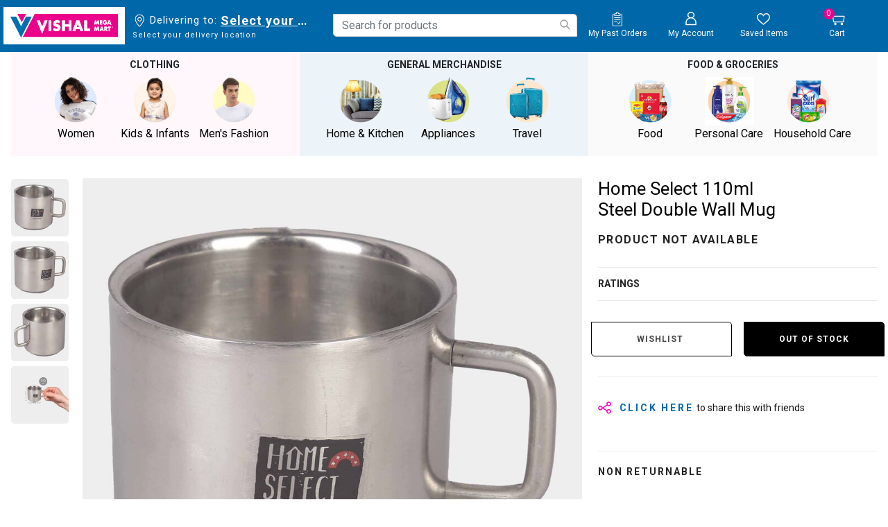

--- FILE ---
content_type: text/html;charset=UTF-8
request_url: https://www.vishalmegamart.com/en-in/home-and-kitchen/tableware-and-dinnerware/cups-and-mugs/home-select-110ml-steel-double-wall-mug/1210005953.html
body_size: 40049
content:
<!DOCTYPE html>
<html lang="en">
<head>

<link rel="preload" href="/on/demandware.static/Sites-vishalmegamart-Site/-/en_IN/v1769033011128/css/global.css" as="style" onload="this.rel='stylesheet'" />
<link rel="preconnect" href="https://fonts.googleapis.com">
<link rel="preconnect" href="https://fonts.gstatic.com" crossorigin>
<meta name="request" content="/on/demandware.store/Sites-vishalmegamart-Site/en_IN/Product-Show">
<meta charset=UTF-8>

<meta http-equiv="x-ua-compatible" content="ie=edge">

<meta name="viewport" content="width=device-width, initial-scale=1, minimum-scale=1, user-scalable=0">


<meta name="facebook-domain-verification" content="z15g54gxbngzhi5za0qsoxlu0mfd1f" />




  <title>Home Select 110ml Steel Double Wall Mug | Vishal Mega Mart India</title>



<script type="text/javascript">
;window.NREUM||(NREUM={});NREUM.init={distributed_tracing:{enabled:true},privacy:{cookies_enabled:true}};
window.NREUM||(NREUM={}),__nr_require=function(t,e,n){function r(n){if(!e[n]){var o=e[n]={exports:{}};t[n][0].call(o.exports,function(e){var o=t[n][1][e];return r(o||e)},o,o.exports)}return e[n].exports}if("function"==typeof __nr_require)return __nr_require;for(var o=0;o<n.length;o++)r(n[o]);return r}({1:[function(t,e,n){function r(t){try{s.console&&console.log(t)}catch(e){}}var o,i=t("ee"),a=t(29),s={};try{o=localStorage.getItem("__nr_flags").split(","),console&&"function"==typeof console.log&&(s.console=!0,o.indexOf("dev")!==-1&&(s.dev=!0),o.indexOf("nr_dev")!==-1&&(s.nrDev=!0))}catch(c){}s.nrDev&&i.on("internal-error",function(t){r(t.stack)}),s.dev&&i.on("fn-err",function(t,e,n){r(n.stack)}),s.dev&&(r("NR AGENT IN DEVELOPMENT MODE"),r("flags: "+a(s,function(t,e){return t}).join(", ")))},{}],2:[function(t,e,n){function r(t,e,n,r,s){try{l?l-=1:o(s||new UncaughtException(t,e,n),!0)}catch(f){try{i("ierr",[f,c.now(),!0])}catch(d){}}return"function"==typeof u&&u.apply(this,a(arguments))}function UncaughtException(t,e,n){this.message=t||"Uncaught error with no additional information",this.sourceURL=e,this.line=n}function o(t,e){var n=e?null:c.now();i("err",[t,n])}var i=t("handle"),a=t(30),s=t("ee"),c=t("loader"),f=t("gos"),u=window.onerror,d=!1,p="nr@seenError";if(!c.disabled){var l=0;c.features.err=!0,t(1),window.onerror=r;try{throw new Error}catch(h){"stack"in h&&(t(13),t(12),"addEventListener"in window&&t(6),c.xhrWrappable&&t(14),d=!0)}s.on("fn-start",function(t,e,n){d&&(l+=1)}),s.on("fn-err",function(t,e,n){d&&!n[p]&&(f(n,p,function(){return!0}),this.thrown=!0,o(n))}),s.on("fn-end",function(){d&&!this.thrown&&l>0&&(l-=1)}),s.on("internal-error",function(t){i("ierr",[t,c.now(),!0])})}},{}],3:[function(t,e,n){var r=t("loader");r.disabled||(r.features.ins=!0)},{}],4:[function(t,e,n){function r(){L++,C=g.hash,this[u]=y.now()}function o(){L--,g.hash!==C&&i(0,!0);var t=y.now();this[h]=~~this[h]+t-this[u],this[d]=t}function i(t,e){E.emit("newURL",[""+g,e])}function a(t,e){t.on(e,function(){this[e]=y.now()})}var s="-start",c="-end",f="-body",u="fn"+s,d="fn"+c,p="cb"+s,l="cb"+c,h="jsTime",m="fetch",v="addEventListener",w=window,g=w.location,y=t("loader");if(w[v]&&y.xhrWrappable&&!y.disabled){var x=t(10),b=t(11),E=t(8),R=t(6),O=t(13),S=t(7),N=t(14),M=t(9),P=t("ee"),T=P.get("tracer");t(16),y.features.spa=!0;var C,L=0;P.on(u,r),b.on(p,r),M.on(p,r),P.on(d,o),b.on(l,o),M.on(l,o),P.buffer([u,d,"xhr-done","xhr-resolved"]),R.buffer([u]),O.buffer(["setTimeout"+c,"clearTimeout"+s,u]),N.buffer([u,"new-xhr","send-xhr"+s]),S.buffer([m+s,m+"-done",m+f+s,m+f+c]),E.buffer(["newURL"]),x.buffer([u]),b.buffer(["propagate",p,l,"executor-err","resolve"+s]),T.buffer([u,"no-"+u]),M.buffer(["new-jsonp","cb-start","jsonp-error","jsonp-end"]),a(N,"send-xhr"+s),a(P,"xhr-resolved"),a(P,"xhr-done"),a(S,m+s),a(S,m+"-done"),a(M,"new-jsonp"),a(M,"jsonp-end"),a(M,"cb-start"),E.on("pushState-end",i),E.on("replaceState-end",i),w[v]("hashchange",i,!0),w[v]("load",i,!0),w[v]("popstate",function(){i(0,L>1)},!0)}},{}],5:[function(t,e,n){function r(t){}if(window.performance&&window.performance.timing&&window.performance.getEntriesByType){var o=t("ee"),i=t("handle"),a=t(13),s=t(12),c="learResourceTimings",f="addEventListener",u="resourcetimingbufferfull",d="bstResource",p="resource",l="-start",h="-end",m="fn"+l,v="fn"+h,w="bstTimer",g="pushState",y=t("loader");if(!y.disabled){y.features.stn=!0,t(8),"addEventListener"in window&&t(6);var x=NREUM.o.EV;o.on(m,function(t,e){var n=t[0];n instanceof x&&(this.bstStart=y.now())}),o.on(v,function(t,e){var n=t[0];n instanceof x&&i("bst",[n,e,this.bstStart,y.now()])}),a.on(m,function(t,e,n){this.bstStart=y.now(),this.bstType=n}),a.on(v,function(t,e){i(w,[e,this.bstStart,y.now(),this.bstType])}),s.on(m,function(){this.bstStart=y.now()}),s.on(v,function(t,e){i(w,[e,this.bstStart,y.now(),"requestAnimationFrame"])}),o.on(g+l,function(t){this.time=y.now(),this.startPath=location.pathname+location.hash}),o.on(g+h,function(t){i("bstHist",[location.pathname+location.hash,this.startPath,this.time])}),f in window.performance&&(window.performance["c"+c]?window.performance[f](u,function(t){i(d,[window.performance.getEntriesByType(p)]),window.performance["c"+c]()},!1):window.performance[f]("webkit"+u,function(t){i(d,[window.performance.getEntriesByType(p)]),window.performance["webkitC"+c]()},!1)),document[f]("scroll",r,{passive:!0}),document[f]("keypress",r,!1),document[f]("click",r,!1)}}},{}],6:[function(t,e,n){function r(t){for(var e=t;e&&!e.hasOwnProperty(u);)e=Object.getPrototypeOf(e);e&&o(e)}function o(t){s.inPlace(t,[u,d],"-",i)}function i(t,e){return t[1]}var a=t("ee").get("events"),s=t("wrap-function")(a,!0),c=t("gos"),f=XMLHttpRequest,u="addEventListener",d="removeEventListener";e.exports=a,"getPrototypeOf"in Object?(r(document),r(window),r(f.prototype)):f.prototype.hasOwnProperty(u)&&(o(window),o(f.prototype)),a.on(u+"-start",function(t,e){var n=t[1],r=c(n,"nr@wrapped",function(){function t(){if("function"==typeof n.handleEvent)return n.handleEvent.apply(n,arguments)}var e={object:t,"function":n}[typeof n];return e?s(e,"fn-",null,e.name||"anonymous"):n});this.wrapped=t[1]=r}),a.on(d+"-start",function(t){t[1]=this.wrapped||t[1]})},{}],7:[function(t,e,n){function r(t,e,n){var r=t[e];"function"==typeof r&&(t[e]=function(){var t=i(arguments),e={};o.emit(n+"before-start",[t],e);var a;e[m]&&e[m].dt&&(a=e[m].dt);var s=r.apply(this,t);return o.emit(n+"start",[t,a],s),s.then(function(t){return o.emit(n+"end",[null,t],s),t},function(t){throw o.emit(n+"end",[t],s),t})})}var o=t("ee").get("fetch"),i=t(30),a=t(29);e.exports=o;var s=window,c="fetch-",f=c+"body-",u=["arrayBuffer","blob","json","text","formData"],d=s.Request,p=s.Response,l=s.fetch,h="prototype",m="nr@context";d&&p&&l&&(a(u,function(t,e){r(d[h],e,f),r(p[h],e,f)}),r(s,"fetch",c),o.on(c+"end",function(t,e){var n=this;if(e){var r=e.headers.get("content-length");null!==r&&(n.rxSize=r),o.emit(c+"done",[null,e],n)}else o.emit(c+"done",[t],n)}))},{}],8:[function(t,e,n){var r=t("ee").get("history"),o=t("wrap-function")(r);e.exports=r;var i=window.history&&window.history.constructor&&window.history.constructor.prototype,a=window.history;i&&i.pushState&&i.replaceState&&(a=i),o.inPlace(a,["pushState","replaceState"],"-")},{}],9:[function(t,e,n){function r(t){function e(){c.emit("jsonp-end",[],p),t.removeEventListener("load",e,!1),t.removeEventListener("error",n,!1)}function n(){c.emit("jsonp-error",[],p),c.emit("jsonp-end",[],p),t.removeEventListener("load",e,!1),t.removeEventListener("error",n,!1)}var r=t&&"string"==typeof t.nodeName&&"script"===t.nodeName.toLowerCase();if(r){var o="function"==typeof t.addEventListener;if(o){var a=i(t.src);if(a){var u=s(a),d="function"==typeof u.parent[u.key];if(d){var p={};f.inPlace(u.parent,[u.key],"cb-",p),t.addEventListener("load",e,!1),t.addEventListener("error",n,!1),c.emit("new-jsonp",[t.src],p)}}}}}function o(){return"addEventListener"in window}function i(t){var e=t.match(u);return e?e[1]:null}function a(t,e){var n=t.match(p),r=n[1],o=n[3];return o?a(o,e[r]):e[r]}function s(t){var e=t.match(d);return e&&e.length>=3?{key:e[2],parent:a(e[1],window)}:{key:t,parent:window}}var c=t("ee").get("jsonp"),f=t("wrap-function")(c);if(e.exports=c,o()){var u=/[?&](?:callback|cb)=([^&#]+)/,d=/(.*)\.([^.]+)/,p=/^(\w+)(\.|$)(.*)$/,l=["appendChild","insertBefore","replaceChild"];Node&&Node.prototype&&Node.prototype.appendChild?f.inPlace(Node.prototype,l,"dom-"):(f.inPlace(HTMLElement.prototype,l,"dom-"),f.inPlace(HTMLHeadElement.prototype,l,"dom-"),f.inPlace(HTMLBodyElement.prototype,l,"dom-")),c.on("dom-start",function(t){r(t[0])})}},{}],10:[function(t,e,n){var r=t("ee").get("mutation"),o=t("wrap-function")(r),i=NREUM.o.MO;e.exports=r,i&&(window.MutationObserver=function(t){return this instanceof i?new i(o(t,"fn-")):i.apply(this,arguments)},MutationObserver.prototype=i.prototype)},{}],11:[function(t,e,n){function r(t){var e=i.context(),n=s(t,"executor-",e,null,!1),r=new f(n);return i.context(r).getCtx=function(){return e},r}var o=t("wrap-function"),i=t("ee").get("promise"),a=t("ee").getOrSetContext,s=o(i),c=t(29),f=NREUM.o.PR;e.exports=i,f&&(window.Promise=r,["all","race"].forEach(function(t){var e=f[t];f[t]=function(n){function r(t){return function(){i.emit("propagate",[null,!o],a,!1,!1),o=o||!t}}var o=!1;c(n,function(e,n){Promise.resolve(n).then(r("all"===t),r(!1))});var a=e.apply(f,arguments),s=f.resolve(a);return s}}),["resolve","reject"].forEach(function(t){var e=f[t];f[t]=function(t){var n=e.apply(f,arguments);return t!==n&&i.emit("propagate",[t,!0],n,!1,!1),n}}),f.prototype["catch"]=function(t){return this.then(null,t)},f.prototype=Object.create(f.prototype,{constructor:{value:r}}),c(Object.getOwnPropertyNames(f),function(t,e){try{r[e]=f[e]}catch(n){}}),o.wrapInPlace(f.prototype,"then",function(t){return function(){var e=this,n=o.argsToArray.apply(this,arguments),r=a(e);r.promise=e,n[0]=s(n[0],"cb-",r,null,!1),n[1]=s(n[1],"cb-",r,null,!1);var c=t.apply(this,n);return r.nextPromise=c,i.emit("propagate",[e,!0],c,!1,!1),c}}),i.on("executor-start",function(t){t[0]=s(t[0],"resolve-",this,null,!1),t[1]=s(t[1],"resolve-",this,null,!1)}),i.on("executor-err",function(t,e,n){t[1](n)}),i.on("cb-end",function(t,e,n){i.emit("propagate",[n,!0],this.nextPromise,!1,!1)}),i.on("propagate",function(t,e,n){this.getCtx&&!e||(this.getCtx=function(){if(t instanceof Promise)var e=i.context(t);return e&&e.getCtx?e.getCtx():this})}),r.toString=function(){return""+f})},{}],12:[function(t,e,n){var r=t("ee").get("raf"),o=t("wrap-function")(r),i="equestAnimationFrame";e.exports=r,o.inPlace(window,["r"+i,"mozR"+i,"webkitR"+i,"msR"+i],"raf-"),r.on("raf-start",function(t){t[0]=o(t[0],"fn-")})},{}],13:[function(t,e,n){function r(t,e,n){t[0]=a(t[0],"fn-",null,n)}function o(t,e,n){this.method=n,this.timerDuration=isNaN(t[1])?0:+t[1],t[0]=a(t[0],"fn-",this,n)}var i=t("ee").get("timer"),a=t("wrap-function")(i),s="setTimeout",c="setInterval",f="clearTimeout",u="-start",d="-";e.exports=i,a.inPlace(window,[s,"setImmediate"],s+d),a.inPlace(window,[c],c+d),a.inPlace(window,[f,"clearImmediate"],f+d),i.on(c+u,r),i.on(s+u,o)},{}],14:[function(t,e,n){function r(t,e){d.inPlace(e,["onreadystatechange"],"fn-",s)}function o(){var t=this,e=u.context(t);t.readyState>3&&!e.resolved&&(e.resolved=!0,u.emit("xhr-resolved",[],t)),d.inPlace(t,g,"fn-",s)}function i(t){y.push(t),h&&(b?b.then(a):v?v(a):(E=-E,R.data=E))}function a(){for(var t=0;t<y.length;t++)r([],y[t]);y.length&&(y=[])}function s(t,e){return e}function c(t,e){for(var n in t)e[n]=t[n];return e}t(6);var f=t("ee"),u=f.get("xhr"),d=t("wrap-function")(u),p=NREUM.o,l=p.XHR,h=p.MO,m=p.PR,v=p.SI,w="readystatechange",g=["onload","onerror","onabort","onloadstart","onloadend","onprogress","ontimeout"],y=[];e.exports=u;var x=window.XMLHttpRequest=function(t){var e=new l(t);try{u.emit("new-xhr",[e],e),e.addEventListener(w,o,!1)}catch(n){try{u.emit("internal-error",[n])}catch(r){}}return e};if(c(l,x),x.prototype=l.prototype,d.inPlace(x.prototype,["open","send"],"-xhr-",s),u.on("send-xhr-start",function(t,e){r(t,e),i(e)}),u.on("open-xhr-start",r),h){var b=m&&m.resolve();if(!v&&!m){var E=1,R=document.createTextNode(E);new h(a).observe(R,{characterData:!0})}}else f.on("fn-end",function(t){t[0]&&t[0].type===w||a()})},{}],15:[function(t,e,n){function r(t){if(!s(t))return null;var e=window.NREUM;if(!e.loader_config)return null;var n=(e.loader_config.accountID||"").toString()||null,r=(e.loader_config.agentID||"").toString()||null,f=(e.loader_config.trustKey||"").toString()||null;if(!n||!r)return null;var h=l.generateSpanId(),m=l.generateTraceId(),v=Date.now(),w={spanId:h,traceId:m,timestamp:v};return(t.sameOrigin||c(t)&&p())&&(w.traceContextParentHeader=o(h,m),w.traceContextStateHeader=i(h,v,n,r,f)),(t.sameOrigin&&!u()||!t.sameOrigin&&c(t)&&d())&&(w.newrelicHeader=a(h,m,v,n,r,f)),w}function o(t,e){return"00-"+e+"-"+t+"-01"}function i(t,e,n,r,o){var i=0,a="",s=1,c="",f="";return o+"@nr="+i+"-"+s+"-"+n+"-"+r+"-"+t+"-"+a+"-"+c+"-"+f+"-"+e}function a(t,e,n,r,o,i){var a="btoa"in window&&"function"==typeof window.btoa;if(!a)return null;var s={v:[0,1],d:{ty:"Browser",ac:r,ap:o,id:t,tr:e,ti:n}};return i&&r!==i&&(s.d.tk=i),btoa(JSON.stringify(s))}function s(t){return f()&&c(t)}function c(t){var e=!1,n={};if("init"in NREUM&&"distributed_tracing"in NREUM.init&&(n=NREUM.init.distributed_tracing),t.sameOrigin)e=!0;else if(n.allowed_origins instanceof Array)for(var r=0;r<n.allowed_origins.length;r++){var o=h(n.allowed_origins[r]);if(t.hostname===o.hostname&&t.protocol===o.protocol&&t.port===o.port){e=!0;break}}return e}function f(){return"init"in NREUM&&"distributed_tracing"in NREUM.init&&!!NREUM.init.distributed_tracing.enabled}function u(){return"init"in NREUM&&"distributed_tracing"in NREUM.init&&!!NREUM.init.distributed_tracing.exclude_newrelic_header}function d(){return"init"in NREUM&&"distributed_tracing"in NREUM.init&&NREUM.init.distributed_tracing.cors_use_newrelic_header!==!1}function p(){return"init"in NREUM&&"distributed_tracing"in NREUM.init&&!!NREUM.init.distributed_tracing.cors_use_tracecontext_headers}var l=t(26),h=t(17);e.exports={generateTracePayload:r,shouldGenerateTrace:s}},{}],16:[function(t,e,n){function r(t){var e=this.params,n=this.metrics;if(!this.ended){this.ended=!0;for(var r=0;r<p;r++)t.removeEventListener(d[r],this.listener,!1);e.aborted||(n.duration=a.now()-this.startTime,this.loadCaptureCalled||4!==t.readyState?null==e.status&&(e.status=0):i(this,t),n.cbTime=this.cbTime,u.emit("xhr-done",[t],t),s("xhr",[e,n,this.startTime]))}}function o(t,e){var n=c(e),r=t.params;r.host=n.hostname+":"+n.port,r.pathname=n.pathname,t.parsedOrigin=n,t.sameOrigin=n.sameOrigin}function i(t,e){t.params.status=e.status;var n=v(e,t.lastSize);if(n&&(t.metrics.rxSize=n),t.sameOrigin){var r=e.getResponseHeader("X-NewRelic-App-Data");r&&(t.params.cat=r.split(", ").pop())}t.loadCaptureCalled=!0}var a=t("loader");if(a.xhrWrappable&&!a.disabled){var s=t("handle"),c=t(17),f=t(15).generateTracePayload,u=t("ee"),d=["load","error","abort","timeout"],p=d.length,l=t("id"),h=t(22),m=t(21),v=t(18),w=NREUM.o.REQ,g=window.XMLHttpRequest;a.features.xhr=!0,t(14),t(7),u.on("new-xhr",function(t){var e=this;e.totalCbs=0,e.called=0,e.cbTime=0,e.end=r,e.ended=!1,e.xhrGuids={},e.lastSize=null,e.loadCaptureCalled=!1,e.params=this.params||{},e.metrics=this.metrics||{},t.addEventListener("load",function(n){i(e,t)},!1),h&&(h>34||h<10)||window.opera||t.addEventListener("progress",function(t){e.lastSize=t.loaded},!1)}),u.on("open-xhr-start",function(t){this.params={method:t[0]},o(this,t[1]),this.metrics={}}),u.on("open-xhr-end",function(t,e){"loader_config"in NREUM&&"xpid"in NREUM.loader_config&&this.sameOrigin&&e.setRequestHeader("X-NewRelic-ID",NREUM.loader_config.xpid);var n=f(this.parsedOrigin);if(n){var r=!1;n.newrelicHeader&&(e.setRequestHeader("newrelic",n.newrelicHeader),r=!0),n.traceContextParentHeader&&(e.setRequestHeader("traceparent",n.traceContextParentHeader),n.traceContextStateHeader&&e.setRequestHeader("tracestate",n.traceContextStateHeader),r=!0),r&&(this.dt=n)}}),u.on("send-xhr-start",function(t,e){var n=this.metrics,r=t[0],o=this;if(n&&r){var i=m(r);i&&(n.txSize=i)}this.startTime=a.now(),this.listener=function(t){try{"abort"!==t.type||o.loadCaptureCalled||(o.params.aborted=!0),("load"!==t.type||o.called===o.totalCbs&&(o.onloadCalled||"function"!=typeof e.onload))&&o.end(e)}catch(n){try{u.emit("internal-error",[n])}catch(r){}}};for(var s=0;s<p;s++)e.addEventListener(d[s],this.listener,!1)}),u.on("xhr-cb-time",function(t,e,n){this.cbTime+=t,e?this.onloadCalled=!0:this.called+=1,this.called!==this.totalCbs||!this.onloadCalled&&"function"==typeof n.onload||this.end(n)}),u.on("xhr-load-added",function(t,e){var n=""+l(t)+!!e;this.xhrGuids&&!this.xhrGuids[n]&&(this.xhrGuids[n]=!0,this.totalCbs+=1)}),u.on("xhr-load-removed",function(t,e){var n=""+l(t)+!!e;this.xhrGuids&&this.xhrGuids[n]&&(delete this.xhrGuids[n],this.totalCbs-=1)}),u.on("addEventListener-end",function(t,e){e instanceof g&&"load"===t[0]&&u.emit("xhr-load-added",[t[1],t[2]],e)}),u.on("removeEventListener-end",function(t,e){e instanceof g&&"load"===t[0]&&u.emit("xhr-load-removed",[t[1],t[2]],e)}),u.on("fn-start",function(t,e,n){e instanceof g&&("onload"===n&&(this.onload=!0),("load"===(t[0]&&t[0].type)||this.onload)&&(this.xhrCbStart=a.now()))}),u.on("fn-end",function(t,e){this.xhrCbStart&&u.emit("xhr-cb-time",[a.now()-this.xhrCbStart,this.onload,e],e)}),u.on("fetch-before-start",function(t){function e(t,e){var n=!1;return e.newrelicHeader&&(t.set("newrelic",e.newrelicHeader),n=!0),e.traceContextParentHeader&&(t.set("traceparent",e.traceContextParentHeader),e.traceContextStateHeader&&t.set("tracestate",e.traceContextStateHeader),n=!0),n}var n,r=t[1]||{};"string"==typeof t[0]?n=t[0]:t[0]&&t[0].url?n=t[0].url:window.URL&&t[0]&&t[0]instanceof URL&&(n=t[0].href),n&&(this.parsedOrigin=c(n),this.sameOrigin=this.parsedOrigin.sameOrigin);var o=f(this.parsedOrigin);if(o&&(o.newrelicHeader||o.traceContextParentHeader))if("string"==typeof t[0]||window.URL&&t[0]&&t[0]instanceof URL){var i={};for(var a in r)i[a]=r[a];i.headers=new Headers(r.headers||{}),e(i.headers,o)&&(this.dt=o),t.length>1?t[1]=i:t.push(i)}else t[0]&&t[0].headers&&e(t[0].headers,o)&&(this.dt=o)}),u.on("fetch-start",function(t,e){this.params={},this.metrics={},this.startTime=a.now(),t.length>=1&&(this.target=t[0]),t.length>=2&&(this.opts=t[1]);var n,r=this.opts||{},i=this.target;"string"==typeof i?n=i:"object"==typeof i&&i instanceof w?n=i.url:window.URL&&"object"==typeof i&&i instanceof URL&&(n=i.href),o(this,n);var s=(""+(i&&i instanceof w&&i.method||r.method||"GET")).toUpperCase();this.params.method=s,this.txSize=m(r.body)||0}),u.on("fetch-done",function(t,e){this.params||(this.params={}),this.params.status=e?e.status:0;var n;"string"==typeof this.rxSize&&this.rxSize.length>0&&(n=+this.rxSize);var r={txSize:this.txSize,rxSize:n,duration:a.now()-this.startTime};s("xhr",[this.params,r,this.startTime])})}},{}],17:[function(t,e,n){var r={};e.exports=function(t){if(t in r)return r[t];var e=document.createElement("a"),n=window.location,o={};e.href=t,o.port=e.port;var i=e.href.split("://");!o.port&&i[1]&&(o.port=i[1].split("/")[0].split("@").pop().split(":")[1]),o.port&&"0"!==o.port||(o.port="https"===i[0]?"443":"80"),o.hostname=e.hostname||n.hostname,o.pathname=e.pathname,o.protocol=i[0],"/"!==o.pathname.charAt(0)&&(o.pathname="/"+o.pathname);var a=!e.protocol||":"===e.protocol||e.protocol===n.protocol,s=e.hostname===document.domain&&e.port===n.port;return o.sameOrigin=a&&(!e.hostname||s),"/"===o.pathname&&(r[t]=o),o}},{}],18:[function(t,e,n){function r(t,e){var n=t.responseType;return"json"===n&&null!==e?e:"arraybuffer"===n||"blob"===n||"json"===n?o(t.response):"text"===n||""===n||void 0===n?o(t.responseText):void 0}var o=t(21);e.exports=r},{}],19:[function(t,e,n){function r(){}function o(t,e,n){return function(){return i(t,[f.now()].concat(s(arguments)),e?null:this,n),e?void 0:this}}var i=t("handle"),a=t(29),s=t(30),c=t("ee").get("tracer"),f=t("loader"),u=NREUM;"undefined"==typeof window.newrelic&&(newrelic=u);var d=["setPageViewName","setCustomAttribute","setErrorHandler","finished","addToTrace","inlineHit","addRelease"],p="api-",l=p+"ixn-";a(d,function(t,e){u[e]=o(p+e,!0,"api")}),u.addPageAction=o(p+"addPageAction",!0),u.setCurrentRouteName=o(p+"routeName",!0),e.exports=newrelic,u.interaction=function(){return(new r).get()};var h=r.prototype={createTracer:function(t,e){var n={},r=this,o="function"==typeof e;return i(l+"tracer",[f.now(),t,n],r),function(){if(c.emit((o?"":"no-")+"fn-start",[f.now(),r,o],n),o)try{return e.apply(this,arguments)}catch(t){throw c.emit("fn-err",[arguments,this,t],n),t}finally{c.emit("fn-end",[f.now()],n)}}}};a("actionText,setName,setAttribute,save,ignore,onEnd,getContext,end,get".split(","),function(t,e){h[e]=o(l+e)}),newrelic.noticeError=function(t,e){"string"==typeof t&&(t=new Error(t)),i("err",[t,f.now(),!1,e])}},{}],20:[function(t,e,n){function r(t){if(NREUM.init){for(var e=NREUM.init,n=t.split("."),r=0;r<n.length-1;r++)if(e=e[n[r]],"object"!=typeof e)return;return e=e[n[n.length-1]]}}e.exports={getConfiguration:r}},{}],21:[function(t,e,n){e.exports=function(t){if("string"==typeof t&&t.length)return t.length;if("object"==typeof t){if("undefined"!=typeof ArrayBuffer&&t instanceof ArrayBuffer&&t.byteLength)return t.byteLength;if("undefined"!=typeof Blob&&t instanceof Blob&&t.size)return t.size;if(!("undefined"!=typeof FormData&&t instanceof FormData))try{return JSON.stringify(t).length}catch(e){return}}}},{}],22:[function(t,e,n){var r=0,o=navigator.userAgent.match(/Firefox[\/\s](\d+\.\d+)/);o&&(r=+o[1]),e.exports=r},{}],23:[function(t,e,n){function r(){return s.exists&&performance.now?Math.round(performance.now()):(i=Math.max((new Date).getTime(),i))-a}function o(){return i}var i=(new Date).getTime(),a=i,s=t(31);e.exports=r,e.exports.offset=a,e.exports.getLastTimestamp=o},{}],24:[function(t,e,n){function r(t){return!(!t||!t.protocol||"file:"===t.protocol)}e.exports=r},{}],25:[function(t,e,n){function r(t,e){var n=t.getEntries();n.forEach(function(t){"first-paint"===t.name?d("timing",["fp",Math.floor(t.startTime)]):"first-contentful-paint"===t.name&&d("timing",["fcp",Math.floor(t.startTime)])})}function o(t,e){var n=t.getEntries();n.length>0&&d("lcp",[n[n.length-1]])}function i(t){t.getEntries().forEach(function(t){t.hadRecentInput||d("cls",[t])})}function a(t){if(t instanceof h&&!v){var e=Math.round(t.timeStamp),n={type:t.type};e<=p.now()?n.fid=p.now()-e:e>p.offset&&e<=Date.now()?(e-=p.offset,n.fid=p.now()-e):e=p.now(),v=!0,d("timing",["fi",e,n])}}function s(t){"hidden"===t&&d("pageHide",[p.now()])}if(!("init"in NREUM&&"page_view_timing"in NREUM.init&&"enabled"in NREUM.init.page_view_timing&&NREUM.init.page_view_timing.enabled===!1)){var c,f,u,d=t("handle"),p=t("loader"),l=t(28),h=NREUM.o.EV;if("PerformanceObserver"in window&&"function"==typeof window.PerformanceObserver){c=new PerformanceObserver(r);try{c.observe({entryTypes:["paint"]})}catch(m){}f=new PerformanceObserver(o);try{f.observe({entryTypes:["largest-contentful-paint"]})}catch(m){}u=new PerformanceObserver(i);try{u.observe({type:"layout-shift",buffered:!0})}catch(m){}}if("addEventListener"in document){var v=!1,w=["click","keydown","mousedown","pointerdown","touchstart"];w.forEach(function(t){document.addEventListener(t,a,!1)})}l(s)}},{}],26:[function(t,e,n){function r(){function t(){return e?15&e[n++]:16*Math.random()|0}var e=null,n=0,r=window.crypto||window.msCrypto;r&&r.getRandomValues&&(e=r.getRandomValues(new Uint8Array(31)));for(var o,i="xxxxxxxx-xxxx-4xxx-yxxx-xxxxxxxxxxxx",a="",s=0;s<i.length;s++)o=i[s],"x"===o?a+=t().toString(16):"y"===o?(o=3&t()|8,a+=o.toString(16)):a+=o;return a}function o(){return a(16)}function i(){return a(32)}function a(t){function e(){return n?15&n[r++]:16*Math.random()|0}var n=null,r=0,o=window.crypto||window.msCrypto;o&&o.getRandomValues&&Uint8Array&&(n=o.getRandomValues(new Uint8Array(31)));for(var i=[],a=0;a<t;a++)i.push(e().toString(16));return i.join("")}e.exports={generateUuid:r,generateSpanId:o,generateTraceId:i}},{}],27:[function(t,e,n){function r(t,e){if(!o)return!1;if(t!==o)return!1;if(!e)return!0;if(!i)return!1;for(var n=i.split("."),r=e.split("."),a=0;a<r.length;a++)if(r[a]!==n[a])return!1;return!0}var o=null,i=null,a=/Version\/(\S+)\s+Safari/;if(navigator.userAgent){var s=navigator.userAgent,c=s.match(a);c&&s.indexOf("Chrome")===-1&&s.indexOf("Chromium")===-1&&(o="Safari",i=c[1])}e.exports={agent:o,version:i,match:r}},{}],28:[function(t,e,n){function r(t){function e(){t(a&&document[a]?document[a]:document[o]?"hidden":"visible")}"addEventListener"in document&&i&&document.addEventListener(i,e,!1)}e.exports=r;var o,i,a;"undefined"!=typeof document.hidden?(o="hidden",i="visibilitychange",a="visibilityState"):"undefined"!=typeof document.msHidden?(o="msHidden",i="msvisibilitychange"):"undefined"!=typeof document.webkitHidden&&(o="webkitHidden",i="webkitvisibilitychange",a="webkitVisibilityState")},{}],29:[function(t,e,n){function r(t,e){var n=[],r="",i=0;for(r in t)o.call(t,r)&&(n[i]=e(r,t[r]),i+=1);return n}var o=Object.prototype.hasOwnProperty;e.exports=r},{}],30:[function(t,e,n){function r(t,e,n){e||(e=0),"undefined"==typeof n&&(n=t?t.length:0);for(var r=-1,o=n-e||0,i=Array(o<0?0:o);++r<o;)i[r]=t[e+r];return i}e.exports=r},{}],31:[function(t,e,n){e.exports={exists:"undefined"!=typeof window.performance&&window.performance.timing&&"undefined"!=typeof window.performance.timing.navigationStart}},{}],ee:[function(t,e,n){function r(){}function o(t){function e(t){return t&&t instanceof r?t:t?f(t,c,a):a()}function n(n,r,o,i,a){if(a!==!1&&(a=!0),!l.aborted||i){t&&a&&t(n,r,o);for(var s=e(o),c=m(n),f=c.length,u=0;u<f;u++)c[u].apply(s,r);var p=d[y[n]];return p&&p.push([x,n,r,s]),s}}function i(t,e){g[t]=m(t).concat(e)}function h(t,e){var n=g[t];if(n)for(var r=0;r<n.length;r++)n[r]===e&&n.splice(r,1)}function m(t){return g[t]||[]}function v(t){return p[t]=p[t]||o(n)}function w(t,e){l.aborted||u(t,function(t,n){e=e||"feature",y[n]=e,e in d||(d[e]=[])})}var g={},y={},x={on:i,addEventListener:i,removeEventListener:h,emit:n,get:v,listeners:m,context:e,buffer:w,abort:s,aborted:!1};return x}function i(t){return f(t,c,a)}function a(){return new r}function s(){(d.api||d.feature)&&(l.aborted=!0,d=l.backlog={})}var c="nr@context",f=t("gos"),u=t(29),d={},p={},l=e.exports=o();e.exports.getOrSetContext=i,l.backlog=d},{}],gos:[function(t,e,n){function r(t,e,n){if(o.call(t,e))return t[e];var r=n();if(Object.defineProperty&&Object.keys)try{return Object.defineProperty(t,e,{value:r,writable:!0,enumerable:!1}),r}catch(i){}return t[e]=r,r}var o=Object.prototype.hasOwnProperty;e.exports=r},{}],handle:[function(t,e,n){function r(t,e,n,r){o.buffer([t],r),o.emit(t,e,n)}var o=t("ee").get("handle");e.exports=r,r.ee=o},{}],id:[function(t,e,n){function r(t){var e=typeof t;return!t||"object"!==e&&"function"!==e?-1:t===window?0:a(t,i,function(){return o++})}var o=1,i="nr@id",a=t("gos");e.exports=r},{}],loader:[function(t,e,n){function r(){if(!S++){var t=O.info=NREUM.info,e=m.getElementsByTagName("script")[0];if(setTimeout(f.abort,3e4),!(t&&t.licenseKey&&t.applicationID&&e))return f.abort();c(E,function(e,n){t[e]||(t[e]=n)});var n=a();s("mark",["onload",n+O.offset],null,"api"),s("timing",["load",n]);var r=m.createElement("script");0===t.agent.indexOf("http://")||0===t.agent.indexOf("https://")?r.src=t.agent:r.src=l+"://"+t.agent,e.parentNode.insertBefore(r,e)}}function o(){"complete"===m.readyState&&i()}function i(){s("mark",["domContent",a()+O.offset],null,"api")}var a=t(23),s=t("handle"),c=t(29),f=t("ee"),u=t(27),d=t(24),p=t(20),l=p.getConfiguration("ssl")===!1?"http":"https",h=window,m=h.document,v="addEventListener",w="attachEvent",g=h.XMLHttpRequest,y=g&&g.prototype,x=!d(h.location);NREUM.o={ST:setTimeout,SI:h.setImmediate,CT:clearTimeout,XHR:g,REQ:h.Request,EV:h.Event,PR:h.Promise,MO:h.MutationObserver};var b=""+location,E={beacon:"bam.nr-data.net",errorBeacon:"bam.nr-data.net",agent:"js-agent.newrelic.com/nr-spa-1210.min.js"},R=g&&y&&y[v]&&!/CriOS/.test(navigator.userAgent),O=e.exports={offset:a.getLastTimestamp(),now:a,origin:b,features:{},xhrWrappable:R,userAgent:u,disabled:x};if(!x){t(19),t(25),m[v]?(m[v]("DOMContentLoaded",i,!1),h[v]("load",r,!1)):(m[w]("onreadystatechange",o),h[w]("onload",r)),s("mark",["firstbyte",a.getLastTimestamp()],null,"api");var S=0}},{}],"wrap-function":[function(t,e,n){function r(t,e){function n(e,n,r,c,f){function nrWrapper(){var i,a,u,p;try{a=this,i=d(arguments),u="function"==typeof r?r(i,a):r||{}}catch(l){o([l,"",[i,a,c],u],t)}s(n+"start",[i,a,c],u,f);try{return p=e.apply(a,i)}catch(h){throw s(n+"err",[i,a,h],u,f),h}finally{s(n+"end",[i,a,p],u,f)}}return a(e)?e:(n||(n=""),nrWrapper[p]=e,i(e,nrWrapper,t),nrWrapper)}function r(t,e,r,o,i){r||(r="");var s,c,f,u="-"===r.charAt(0);for(f=0;f<e.length;f++)c=e[f],s=t[c],a(s)||(t[c]=n(s,u?c+r:r,o,c,i))}function s(n,r,i,a){if(!h||e){var s=h;h=!0;try{t.emit(n,r,i,e,a)}catch(c){o([c,n,r,i],t)}h=s}}return t||(t=u),n.inPlace=r,n.flag=p,n}function o(t,e){e||(e=u);try{e.emit("internal-error",t)}catch(n){}}function i(t,e,n){if(Object.defineProperty&&Object.keys)try{var r=Object.keys(t);return r.forEach(function(n){Object.defineProperty(e,n,{get:function(){return t[n]},set:function(e){return t[n]=e,e}})}),e}catch(i){o([i],n)}for(var a in t)l.call(t,a)&&(e[a]=t[a]);return e}function a(t){return!(t&&t instanceof Function&&t.apply&&!t[p])}function s(t,e){var n=e(t);return n[p]=t,i(t,n,u),n}function c(t,e,n){var r=t[e];t[e]=s(r,n)}function f(){for(var t=arguments.length,e=new Array(t),n=0;n<t;++n)e[n]=arguments[n];return e}var u=t("ee"),d=t(30),p="nr@original",l=Object.prototype.hasOwnProperty,h=!1;e.exports=r,e.exports.wrapFunction=s,e.exports.wrapInPlace=c,e.exports.argsToArray=f},{}]},{},["loader",2,16,5,3,4]);
;NREUM.loader_config={accountID:"3272775",trustKey:"3272775",agentID:"295435495",licenseKey:"NRJS-fbd4a76fd84a0b48b5f",applicationID:"295435495"}
;NREUM.info={beacon:"bam.eu01.nr-data.net",errorBeacon:"bam.eu01.nr-data.net",licenseKey:"NRJS-fbd4a76fd84a0b48b5f",applicationID:"295435495",sa:1}
</script>




<meta name="description" content="Buy Home Select 110ml Steel Double Wall Mug at best price only from Vishal Mega Mart. Largest range of apparel, general merchandise, food and groceries under one roof. Delivery within 2 hours"/>
<meta name="keywords" content="Vishal Mega Mart Online Home Select Mug"/>



    
        <meta property="og:image" content="https://www.vishalmegamart.com/on/demandware.static/-/Sites-vmm-gm-master-catalog/default/dw06b3153c/images/large/1210005953.jpg">
    

    
        <meta property="og:type" content="website">
    

    
        <meta property="twitter:card" content="summary_large_image">
    

    
        <meta property="og:site_name" content="Vishal Mega Mart India">
    

    
        <meta property="og:title" content="Home Select 110ml Steel Double Wall Mug | Vishal Mega Mart India">
    

    
        <meta property="og:description" content="Buy Home Select 110ml Steel Double Wall Mug at best price only from Vishal Mega Mart. Largest range food &amp;amp; groceries under one roof. Delivery within 2 hours">
    

    
        <meta property="twitter:image" content="https://www.vishalmegamart.com/on/demandware.static/-/Sites-vmm-gm-master-catalog/default/dw06b3153c/images/large/1210005953.jpg">
    

    
        <meta property="twitter:image:alt" content="Home Select 110ml Steel Double Wall Mug | Vishal Mega Mart India">
    

    
        <meta property="twitter:site" content="@VishalMegaMart_">
    

    
        <meta property="twitter:description" content="Buy Home Select 110ml Steel Double Wall Mug at best price only from Vishal Mega Mart. Largest range food &amp;amp; groceries under one roof. Delivery within 2 hours">
    

    
        <meta name="robots" content="index, follow">
    

    
        <meta property="og:url" content="https://www.vishalmegamart.com/en-in/home-and-kitchen/tableware-and-dinnerware/cups-and-mugs/home-select-110ml-steel-double-wall-mug/1210005953.html">
    



<link rel="stylesheet" href="/on/demandware.static/Sites-vishalmegamart-Site/-/en_IN/v1769033011128/css/global.css" async/>
<link href="https://fonts.googleapis.com/css2?family=Roboto:wght@400;500;700;900&display=swap" rel="stylesheet" />

<!-- Testing below link tags -->
<link href="/on/demandware.static/Sites-vishalmegamart-Site/-/en_IN/v1769033011128/css/storeLocator.css" rel="stylesheet" media="print" onload="this.media='all'" fetchpriority="high" />

    <link href="/on/demandware.static/Sites-vishalmegamart-Site/-/en_IN/v1769033011128/css/product/detail.css" rel="stylesheet" media="print" onload="this.media='all'" fetchpriority="high" integrity="null" crossorigin="anonymous" />



<!-- Testing below link tags ends-->

 <link rel="apple-touch-icon" sizes="57x57" href="/on/demandware.static/Sites-vishalmegamart-Site/-/default/dw7d81c3bd/images/favicons/apple-icon-57x57.png">
<link rel="apple-touch-icon" sizes="60x60" href="/on/demandware.static/Sites-vishalmegamart-Site/-/default/dwf2843fa0/images/favicons/apple-icon-60x60.png">
<link rel="apple-touch-icon" sizes="72x72" href="/on/demandware.static/Sites-vishalmegamart-Site/-/default/dwde3cacff/images/favicons/apple-icon-72x72.png">
<link rel="apple-touch-icon" sizes="76x76" href="/on/demandware.static/Sites-vishalmegamart-Site/-/default/dw8bdc3dbb/images/favicons/apple-icon-76x76.png">
<link rel="apple-touch-icon" sizes="114x114" href="/on/demandware.static/Sites-vishalmegamart-Site/-/default/dwfe910e1d/images/favicons/apple-icon-114x114.png">
<link rel="apple-touch-icon" sizes="120x120" href="/on/demandware.static/Sites-vishalmegamart-Site/-/default/dw5ba89a1a/images/favicons/apple-icon-120x120.png">
<link rel="apple-touch-icon" sizes="144x144" href="/on/demandware.static/Sites-vishalmegamart-Site/-/default/dwc80cd210/images/favicons/apple-icon-144x144.png">
<link rel="apple-touch-icon" sizes="152x152" href="/on/demandware.static/Sites-vishalmegamart-Site/-/default/dw64af4350/images/favicons/apple-icon-152x152.png">
<link rel="apple-touch-icon" sizes="180x180" href="/on/demandware.static/Sites-vishalmegamart-Site/-/default/dwbc38d7cf/images/favicons/apple-icon-180x180.png">
<link rel="icon" type="image/png" sizes="192x192" href="/on/demandware.static/Sites-vishalmegamart-Site/-/default/dw685634a0/images/favicons/android-icon-192x192.png">
<link rel="icon" type="image/png" sizes="32x32" href="/on/demandware.static/Sites-vishalmegamart-Site/-/default/dwb8d71278/images/favicons/favicon-32x32.png">
<link rel="icon" type="image/png" sizes="96x96" href="/on/demandware.static/Sites-vishalmegamart-Site/-/default/dwf361033d/images/favicons/favicon-96x96.png">
<link rel="icon" type="image/png" sizes="16x16" href="/on/demandware.static/Sites-vishalmegamart-Site/-/default/dw0292ddab/images/favicons/favicon-16x16.png">



<!--[if gt IE 9]><!-->
<script>//common/scripts.isml</script>
<script defer="true" type="text/javascript" src="/on/demandware.static/Sites-vishalmegamart-Site/-/en_IN/v1769033011128/js/main.js"></script>

    <script defer="true" type="text/javascript" src="/on/demandware.static/Sites-vishalmegamart-Site/-/en_IN/v1769033011128/js/productDetail.js"
        
        >
    </script>

<!-- MoEngage Script -->



  





<!--<![endif]-->

<link rel="canonical" href="/en-in/home-and-kitchen/tableware-and-dinnerware/cups-and-mugs/home-select-110ml-steel-double-wall-mug/1210005953.html"/>

<script type="text/javascript">//<!--
/* <![CDATA[ (head-active_data.js) */
var dw = (window.dw || {});
dw.ac = {
    _analytics: null,
    _events: [],
    _category: "",
    _searchData: "",
    _anact: "",
    _anact_nohit_tag: "",
    _analytics_enabled: "true",
    _timeZone: "Asia/Calcutta",
    _capture: function(configs) {
        if (Object.prototype.toString.call(configs) === "[object Array]") {
            configs.forEach(captureObject);
            return;
        }
        dw.ac._events.push(configs);
    },
	capture: function() { 
		dw.ac._capture(arguments);
		// send to CQ as well:
		if (window.CQuotient) {
			window.CQuotient.trackEventsFromAC(arguments);
		}
	},
    EV_PRD_SEARCHHIT: "searchhit",
    EV_PRD_DETAIL: "detail",
    EV_PRD_RECOMMENDATION: "recommendation",
    EV_PRD_SETPRODUCT: "setproduct",
    applyContext: function(context) {
        if (typeof context === "object" && context.hasOwnProperty("category")) {
        	dw.ac._category = context.category;
        }
        if (typeof context === "object" && context.hasOwnProperty("searchData")) {
        	dw.ac._searchData = context.searchData;
        }
    },
    setDWAnalytics: function(analytics) {
        dw.ac._analytics = analytics;
    },
    eventsIsEmpty: function() {
        return 0 == dw.ac._events.length;
    }
};
/* ]]> */
// -->
</script>
<script type="text/javascript">//<!--
/* <![CDATA[ (head-cquotient.js) */
var CQuotient = window.CQuotient = {};
CQuotient.clientId = 'bght-vishalmegamart';
CQuotient.realm = 'BGHT';
CQuotient.siteId = 'vishalmegamart';
CQuotient.instanceType = 'prd';
CQuotient.locale = 'en_IN';
CQuotient.fbPixelId = '__UNKNOWN__';
CQuotient.activities = [];
CQuotient.cqcid='';
CQuotient.cquid='';
CQuotient.cqeid='';
CQuotient.cqlid='';
CQuotient.apiHost='api.cquotient.com';
/* Turn this on to test against Staging Einstein */
/* CQuotient.useTest= true; */
CQuotient.useTest = ('true' === 'false');
CQuotient.initFromCookies = function () {
	var ca = document.cookie.split(';');
	for(var i=0;i < ca.length;i++) {
	  var c = ca[i];
	  while (c.charAt(0)==' ') c = c.substring(1,c.length);
	  if (c.indexOf('cqcid=') == 0) {
		CQuotient.cqcid=c.substring('cqcid='.length,c.length);
	  } else if (c.indexOf('cquid=') == 0) {
		  var value = c.substring('cquid='.length,c.length);
		  if (value) {
		  	var split_value = value.split("|", 3);
		  	if (split_value.length > 0) {
			  CQuotient.cquid=split_value[0];
		  	}
		  	if (split_value.length > 1) {
			  CQuotient.cqeid=split_value[1];
		  	}
		  	if (split_value.length > 2) {
			  CQuotient.cqlid=split_value[2];
		  	}
		  }
	  }
	}
}
CQuotient.getCQCookieId = function () {
	if(window.CQuotient.cqcid == '')
		window.CQuotient.initFromCookies();
	return window.CQuotient.cqcid;
};
CQuotient.getCQUserId = function () {
	if(window.CQuotient.cquid == '')
		window.CQuotient.initFromCookies();
	return window.CQuotient.cquid;
};
CQuotient.getCQHashedEmail = function () {
	if(window.CQuotient.cqeid == '')
		window.CQuotient.initFromCookies();
	return window.CQuotient.cqeid;
};
CQuotient.getCQHashedLogin = function () {
	if(window.CQuotient.cqlid == '')
		window.CQuotient.initFromCookies();
	return window.CQuotient.cqlid;
};
CQuotient.trackEventsFromAC = function (/* Object or Array */ events) {
try {
	if (Object.prototype.toString.call(events) === "[object Array]") {
		events.forEach(_trackASingleCQEvent);
	} else {
		CQuotient._trackASingleCQEvent(events);
	}
} catch(err) {}
};
CQuotient._trackASingleCQEvent = function ( /* Object */ event) {
	if (event && event.id) {
		if (event.type === dw.ac.EV_PRD_DETAIL) {
			CQuotient.trackViewProduct( {id:'', alt_id: event.id, type: 'raw_sku'} );
		} // not handling the other dw.ac.* events currently
	}
};
CQuotient.trackViewProduct = function(/* Object */ cqParamData){
	var cq_params = {};
	cq_params.cookieId = CQuotient.getCQCookieId();
	cq_params.userId = CQuotient.getCQUserId();
	cq_params.emailId = CQuotient.getCQHashedEmail();
	cq_params.loginId = CQuotient.getCQHashedLogin();
	cq_params.product = cqParamData.product;
	cq_params.realm = cqParamData.realm;
	cq_params.siteId = cqParamData.siteId;
	cq_params.instanceType = cqParamData.instanceType;
	cq_params.locale = CQuotient.locale;
	
	if(CQuotient.sendActivity) {
		CQuotient.sendActivity(CQuotient.clientId, 'viewProduct', cq_params);
	} else {
		CQuotient.activities.push({activityType: 'viewProduct', parameters: cq_params});
	}
};
/* ]]> */
// -->
</script>


   <script type="application/ld+json">
        {"@context":"http://schema.org/","@type":"Product","name":"110ml Steel Double Wall Mug","description":"SPECIFICATIONS","mpn":"1210005953","sku":"1210005953","brand":{"@type":"Thing","name":"Home Select"},"image":[null,null,null,null],"offers":{"url":{},"@type":"Offer","priceCurrency":null,"availability":"http://schema.org/OutOfStock"}}
    </script>


</head>
<body>
<input type="hidden" id="currentPage" value="/on/demandware.store/Sites-vishalmegamart-Site/en_IN/Product-Show"/>

<div class="page" data-action="Product-Show" data-querystring="pid=1210005953" >

<header>
	<span id="validateMsg" data-validate-max-msg="Error - Maximum {0} characters."
		data-validate-nospecialcharacter-msg="Error - No special character"></span>

	<!-- Modal -->

	<!-- Modal -->
	<!-- Modal !-->


	


<div class="modal fade popupHidden" data-keyboard="false" id="locationLanguagePopup" tabindex="-1" role="dialog" aria-labelledby="exampleModalCenterTitle" aria-hidden="true">
	<div class="modal-dialog modal-dialog-centered" role="document">
		
	<div class="modal-content">
		<div class="location-language-popup">
		
			
			
		
			<button type="button" class="close" data-dismiss="modal" aria-label="Close">
	          <span aria-hidden="true">&times;</span>
	        </button>
			<img class="location-language-popup__img" src="/on/demandware.static/Sites-vishalmegamart-Site/-/default/dwb686f465/images/logo.svg" alt="Vishal Mega Mart" />
			 
			<p class="location-language-popup__heading">Welcome to Vishal Mega Mart!</p>

			





<div class="vmm-store-locator" data-sessionstoreid="DFLT" data-action="/en-in/get-stores-data?showMap=false" data-updateStoreAction="/en-in/update-active-store" data-getSiteLocaleAction="/on/demandware.store/Sites-vishalmegamart-Site/en_IN/Account-GetLocaleList" > 

	
	
	
	
	
	
	
	
	
	
	
	
	
	
	
	
	
	
	<input id="userInfo" class="hidden"
		data-user-login =false
		data-user-mob-number = null
		data-shipppingaddressurl = "/on/demandware.store/Sites-vishalmegamart-Site/en_IN/Stores-SetCustomerShippingAddress"
		data-default-storeid ="DFLT"
		data-default-store-lat ="90.000000"
		data-default-store-long ="100.000000"
		data-default-location=""
		data-lat="" 
		data-long=""
		data-searchlocation=""
		data-locality=""
		data-administrative_area_level_1=""
		data-country=""
		data-postal_code=""
		data-gpsarea=""/>

	<input id="vmmUserCurrentloc" class="hidden" data-storeinfo=""/>
	<input id="vmmNearStore" class="hidden"  data-storeinfo=""/>
	<input id="vmmDefaultStore" class="hidden" data-storeinfo=""/>
	
	<div>
		
		<div>
			<div class="form-group">
				 
    <div class="language-selector" data-url="/on/demandware.store/Sites-vishalmegamart-Site/en_IN/Page-SetLocale" tabindex="0">
			<div class="language-selector__content">
				<div class="language-selector__primary-languange row">
					<p class="vmm-store-locator__label col-12" >
						<img class="" src="/on/demandware.static/Sites-vishalmegamart-Site/-/default/dwc319f958/images/icon-language.svg" alt="" style="width:15px"/>
						Select your Language
					</p>
					
					<span class="language-selector__default-language language-selector__language col-4 col-sm-3">
						<label class="vmm-radiobox">
							<input type="radio" checked="checked" name="language-radio" data-locale="en_IN" data-currencycode="INR">
							<span class="radio-box"></span>
							<span class="vmm-radiobox__title title">English</span>
						</label>
					</span>
					<span class="language-selector__default-language language-selector__language col-4 col-sm-3" id="hi_IN">
						<label class="vmm-radiobox">
							<input type="radio" name="language-radio" data-locale="hi_IN" data-currencycode="INR">
							<span class="radio-box"></span>
							<span class="vmm-radiobox__title title">हिन्दी</span>
						</label>
					</span>
					<span class="language-selector__store-language language-selector__language col-4 col-sm-3 hidden">
						<label class="vmm-radiobox">
							<input type="radio" name="language-radio">
							<span class="radio-box"></span>
							<span class="vmm-radiobox__title title"></span>
						</label>
					</span>
					
					<label class="vmm-radiobox col-4 col-sm-3 language-selector__other-language-option ">
						<input type="radio" name="otherlanguage-radio">
						<span class="radio-box"></span>
						<span class="vmm-radiobox__title">Other Languages </span>
					</label>
				</div>			
				<div class="language-selector__other-languange row hidden " >
					<p class="col-12 vmm-store-locator__label">Other Languages</p>
					<div class="col-12">
						<div class="language-selector__other-languages row"></div>
					</div>
					
				</div>
			</div>
    </div>


			</div>
		</div>
		<div class="vmm-store-locator__btn-actions">
			
			<button class="btn btn-white vmm-store-locator__btn-skip-login">Browse Without Login/Signup</button>	
			
			<p class="vmm-store-locator__btn-seperator"><span class="text">or</span></p>
		</div>
		
		<form class="store-locator" name="storelocator" onkeydown="return event.key != 'Enter';">
			<div class="form-group">
			
				<div class="gmapapi-control">
					<input type="text" class="form-control ipt-store-finder required gmapapi-control__input" maxlength="198" data-validate-nospecialcharacter id="ipt-store-finder" placeholder="Search your address or pincode for delivery " value="" autocomplete="nofill" required>
					<button class="gmapapi-control__clear-btn"><span aria-hidden="true">&times;</span></button>
					<img class="gmapapi-control__left-icon" src="/on/demandware.static/Sites-vishalmegamart-Site/-/default/dw8c1b9547/images/icon-locator.svg" alt="" style="width:20px"/>
					<div class="invalid-feedback"></div>
				</div>
				
				


<div class="vmm-store-locator-status-message">
	
	<div class="store-status-unserviceable hidden">
		<span class="img-wrapper"><i class="fa fa-info-circle" aria-hidden="true"></i></span>
		<span class="unserviceable-text">
	
	<div class="content-asset"><!-- dwMarker="content" dwContentID="f377b68777585e5fb366eefa5f" -->
		Sorry, currently we are not delivering at your location. Please select a different location.
	</div> <!-- End content-asset -->


</span>
	</div>
	
	
</div>

				<p class="vmm-store-locator__instruction">Product will be shown according to the selected location</p>
			</div>
		</form>
			
		<div class="vmm-store-locator__btn-actions">
			<span class="invalid-feedback vmm-store-locator__update-delivery-location-error hidden">Error - please correct error before proceed</span>
			<button class="btn btn-black vmm-store-locator__btn-continue-login disabled">Update Delivery Location</button>
			
		</div>
	</div>

</div>


			
		</div>
	</div>
	</div>
</div>

<div class="modal fade change-address-popup-modal" data-backdrop="static" data-keyboard="false" id="changeAddressPopup" tabindex="-1" role="dialog" aria-labelledby="exampleModalCenterTitle" aria-hidden="true">
	<div class="modal-dialog modal-dialog-centered" role="document">
		<div class="modal-content">
			<div class="change-address-popup">
				<div class="change-address-popup__header">
					
					<div class="row m-0">
						<label class="header-store-selector__lbl" title=""><h5><b>Select your location</b></h5></label>
						<label class="header-store-selector__lbl-current-location" title=""></label>
						<button type="button" class="close changeAddressPopup-close change-address-popup__close-btn" data-dismiss="modal" aria-label="Close">
							<span aria-hidden="true">&times;</span>
						</button>
					</div>
				</div>
				<div class="change-address-popup__content-wrapper pt-2">
	
					<div class="change-address-popup__delivering-to">
						
						<div class="change-address-popup__storelocator-field">
							<form class="store-locator store-locator-control" name="storelocator" onkeydown="return event.key != 'Enter';">
								<div class="form-group required">
									<div class="gmapapi-control">
										<input type="text" class="form-control ipt-store-finder required gmapapi-control__input pl-5 py-2" 
											id="ipt-store-finder-addressbook" maxlength="198" data-validate-nospecialcharacter data-validate-numeric
											placeholder="Search your address or pincode for delivery " 
											value="" autocomplete="nofill" required>
										<button class="gmapapi-control__clear-btn"><span aria-hidden="true">&times;</span></button>
										<img class="gmapapi-control__left-icon" src="/on/demandware.static/Sites-vishalmegamart-Site/-/default/dwe58bf3cc/images/icon-search.svg" alt="" style="width:20px"/>
										<div class="invalid-feedback"></div>
									</div>
									


<div class="vmm-store-locator-status-message">
	
	<div class="store-status-unserviceable hidden">
		<span class="img-wrapper"><i class="fa fa-info-circle" aria-hidden="true"></i></span>
		<span class="unserviceable-text">
	
	<div class="content-asset"><!-- dwMarker="content" dwContentID="f377b68777585e5fb366eefa5f" -->
		Sorry, currently we are not delivering at your location. Please select a different location.
	</div> <!-- End content-asset -->


</span>
	</div>
	
	
</div>

								</div>
							</form>
						</div>
					</div>
					
					<div class="change-address-popup__content"></div>
					<span class="invalid-feedback change-address-popup__update-delivery-location-error hidden">Error - please correct error before proceed</span>
					<button class="btn btn-black change-address-popup__update-delivery-location-btn">Update Delivery Location</button>
				</div>
			</div>
		</div>
	</div>
	<div class="change-address-popup__update-delivery-location">
		<span class="invalid-feedback change-address-popup__update-delivery-location-error hidden">Error - please correct error before proceed</span>
		<button class="btn btn-black change-address-popup__update-delivery-location-btn">Update Delivery Location</button>
	</div>
</div>
	<div class="modal fade popupHidden" data-keyboard="false" id="viewMobileCategory" tabindex="-1" role="dialog"
    aria-labelledby="exampleModalCenterTitle" aria-hidden="true">
    <div class="modal-dialog modal-dialog-centered" role="document">

        <div class="modal-content">
            <div class="category-modal-header">
                
	
	<div class="content-asset"><!-- dwMarker="content" dwContentID="fdd6e6ca807015e1f3b20db99e" -->
		<div class="delivery-heading mobile-only" style="max-width:100%"><span aria-hidden="true" class="icon-delivery-truck mr-2"></span>FREE 2 HOURS DELIVERY ON ORDER ABOVE 299</div>
<style>
.delivery-heading {
background: linear-gradient(97.79deg, rgba(236, 0, 140, 0.2) 21.98%, rgba(0, 104, 169, 0.2) 91.15%);
font-size: 12px;
font-weight: 700;
text-align: center;
padding: 10px 0px
}
.delivery-heading .icon-delivery-truck {
    position: relative;
    top: 4px;
}
</style>
	</div> <!-- End content-asset -->



                <button type="button" class="close" data-dismiss="modal" aria-label="Close">
                    <span aria-hidden="true">&times;</span>
                </button>
            </div>
            <div class="category-content-overlay" data-action-url="/on/demandware.store/Sites-vishalmegamart-Site/en_IN/Page-GetCategories"></div>
        </div>
    </div>
</div>
	<div class="modal fade removeProductModal" id="removeProductModal" tabindex="-1" role="dialog" aria-labelledby="removeProductLineItemModal">
	<div class="modal-dialog modal-dialog-centered cart-remove-product-modal" role="document">
		<div class="modal-content">
			<button type="button" class="close" data-dismiss="modal" aria-label="Close"><span aria-hidden="true">&times;</span></button>
			<div class="modal-body delete-confirmation-body">
				<div class="product-to-remove"></div>
				<br>
				<div class="text-center label-info">
					Do you want to permanently remove this from your cart? Instead save item to purchase later.
				</div>
			</div>
			<div class="modal-footer">

				<div class="col">
					<button type="button" class="btn btn-white btn-block cart-delete-confirmation-btn"
							data-dismiss="modal">
						Remove
					</button>
				</div>
				
				<a href="/on/demandware.store/Sites-vishalmegamart-Site/en_IN/Wishlist-AddProduct" class="col move btn btn-black cart-save-to-wishlist-btn"
					data-action-remove="/on/demandware.store/Sites-vishalmegamart-Site/en_IN/Cart-RemoveProductLineItem"
					data-action-save="/on/demandware.store/Sites-vishalmegamart-Site/en_IN/Wishlist-AddProduct"
					title="Move to Wishlist">Save Item</a>
        
			</div>
			<div class="alert wishlist-ajax-msg hidden">
			  <strong>Danger!</strong> Indicates a dangerous or potentially negative action.
			</div>
		</div>
	</div>
</div>

	<!-- Wishlist guest alert Message -->
	<!-- Wishlist login alert Modal -->


<div class="modal fade wishlistAlertModal" id="wishlistAlertModal" role="dialog">
	<div class="modal-dialog">
		<!-- Modal content-->
		<div class="modal-content">
			<div class="modal-header">
				<button type="button" class="close" data-dismiss="modal">&times;</button>
			</div>
			<div class="modal-body">
				
	
	<div class="content-asset"><!-- dwMarker="content" dwContentID="ee9a4b06dd806e7c618f72121a" -->
		You should be Logged in customer for wishlist
	</div> <!-- End content-asset -->



			</div>
			<div class="modal-footer">
				<button type="button" class="btn btn-default" data-dismiss="modal">Close</button>
			</div>
		</div>
	</div>
</div>
	<a href="#maincontent" class="skip" aria-label="Skip to main content">Skip to main content</a>
<a href="#footercontent" class="skip" aria-label="Skip to footer content">Skip to footer content</a>

	<nav role="navigation">

		<div class="header-top-bar container">

			
			

		</div>
		<div class="header header-menu">
			<div class="container _sm-container desktop-only">
				<div class="row">
					<div class="header-col1">
						<div class="navbar-header brand">
							<a class="logo-home" href="/"
								title="Vishal Mega Mart Home">
								<img class="sm_logo img-fluid" src="/on/demandware.static/Sites-vishalmegamart-Site/-/default/dwb686f465/images/logo.svg"
									alt="Vishal Mega Mart" />
							</a>
						</div>
					</div>
					<div class="header-col2">
						<div class="header-store-selector" data-url="/on/demandware.store/Sites-vishalmegamart-Site/en_IN/Address-GetAddressData">

							

							<button class="header-store-selector__chagne-delivery-location btn">
								<img class="" src="/on/demandware.static/Sites-vishalmegamart-Site/-/default/dwf493df8e/images/icon-locator-white.svg" alt=""
									style="width:20px" />
								<span class="header-store-selector__lbl">Delivering to:</span>
								<span class="header-store-selector__lbl-location">
									<label class="header-store-selector__lbl-current-location" title=""></label>
									<span class="arrow down d-none d-lg-block"></span>
								</span>
								<span
									class="header-store-selector__change-info">Select your delivery location</span>

							</button>

							
							<div class="header-store-selector__chagne-delivery-popup hidden">
								<span class="popup-arrow"></span>
								<p>
									You are trying to change the selected location. <br> The availability of products may change because of change in address. Do you still want to change the delivery location?
								</p>
								<button class="btn btn-black col-12 header-store-selector__chagne-delivery-yes"
									data-action="/on/demandware.store/Sites-vishalmegamart-Site/en_IN/Account-GetAddressList">Yes, Change delivery address</button>
								<button
									class="btn btn-white col-12 header-store-selector__chagne-delivery-no">No</button>
							</div>
						</div>
					</div>
					<div class="header-col3">
						<div class="search hidden-sm-down">
							<div class="site-search">
	<form role="search"
          action="/en-in/search"
          method="get"
          name="simpleSearch">
        <input class="form-control search-field"
               type="text"
               name="q"
               value=""
               placeholder="Search for products"
               role="combobox"
               aria-describedby="search-assistive-text"
               aria-haspopup="listbox"
               aria-owns="search-results"
               aria-expanded="false"
               aria-autocomplete="list"
               aria-activedescendant=""
               aria-controls="search-results"
               aria-label="Enter Keyword or Item No."
               autocomplete="off" />
        <button type="reset" name="reset-button" class="fa fa-times reset-button d-none" aria-label="Clear search keywords">
        	<span aria-hidden="true">&times;</span>
        </button>
        <button type="submit" name="search-button" class="fa fa-search" aria-label="Submit search keywords">
        	<img class="" src="/on/demandware.static/Sites-vishalmegamart-Site/-/default/dwe58bf3cc/images/icon-search.svg" alt="search-icon"/>
        </button>
        <div class="suggestions-wrapper" data-url="/on/demandware.store/Sites-vishalmegamart-Site/en_IN/SearchServices-GetSuggestions?q="></div>
        <input type="hidden" value="en_IN" name="lang">
	</form>
</div>

						</div>

					</div>
					<div class="header-col4">

						<button id="mobileMenuTrigger" class="navbar-toggler d-md-none" type="button" aria-controls="sg-navbar-collapse"
							aria-expanded="false" aria-label="Toggle navigation">
							<span class="open-menu-icon">
								<span class="menu-line-1"></span>
								<span class="menu-line-2"></span>
								<span class="menu-line-3"></span>
							</span>
						</button>
						<div class="row right-header-content">
							<div class="mypastorder col">
								<a class="mypastorder-link" href="/en-in/orders" title="">
									<img class="" src="/on/demandware.static/Sites-vishalmegamart-Site/-/default/dwa0c44502/images/icon-order-list-white.svg"
										alt="" style="width:18px;height: 21px;" />
									<span class="label">My Past Orders</span>
								</a>
							</div>
							<div class="user-profile col">
								
    <div class="user _hidden-md-down">
        <a href="https://www.vishalmegamart.com/en-in/login" role="button" aria-label="Login to your account">
            <img class="" src="/on/demandware.static/Sites-vishalmegamart-Site/-/default/dwaaca0481/images/icon-user-white.svg" alt="" style="width:18px;height: 21px;"/>
            <span class="user-message label">My Account</span>
        </a>
    </div>



							</div>
							<div class="hidden-md-down miniwishlist col">
								<div class="wishlist-total hide-link-med">
    <a class="wishlist-link" href="https://www.vishalmegamart.com/en-in/wishlist" title="wishlist.count" aria-label="wishlist.count" aria-haspopup="true">
       <img class="" src="/on/demandware.static/Sites-vishalmegamart-Site/-/default/dw21927cfc/images/icon-wishlist-white.svg" alt="" style="width:20px;height: 21px;"/>
        <span class="label">Saved Items</span>
    </a>
</div>
							</div>
							<div class="minicart col" data-action-url="/on/demandware.store/Sites-vishalmegamart-Site/en_IN/Cart-MiniCartShow">
								<div class="minicart-total hide-link-med">
    <a class="minicart-link" href="https://www.vishalmegamart.com/en-in/begin-checkout" title="Cart 0 Items" aria-label="Cart 0 Items" aria-haspopup="true">
        
        <img class="" src="/on/demandware.static/Sites-vishalmegamart-Site/-/default/dw0c5e47a7/images/icon-cart-white.svg" alt="" style="width:26px;"/>
        <span class="minicart-quantity">
            0
        </span>
        <span class="label">Cart</span>
    </a>
    
</div>

<div class="minicart-total hide-no-link">
    
    <i class="fa fa-shopping-cart"></i>
        <span class="minicart-quantity">
            0
        </span>
        <span class="label">Cart</span>
</div>
<div class="popover popover-bottom"></div>

							</div>
						</div>

					</div>

				</div>
			</div>
			<div class="container _sm-container mobile-only">
				<div class="row">
					<div class="header-col4">
						<div class="header-store-selector" data-url="/on/demandware.store/Sites-vishalmegamart-Site/en_IN/Address-GetAddressData">
							
							<button class="header-store-selector__chagne-delivery-location btn">
								<div class="mapicon-deliveryText">
									<img class="" src="/on/demandware.static/Sites-vishalmegamart-Site/-/default/dwf493df8e/images/icon-locator-white.svg" alt="map-icon"
										style="width:2rem" />
								</div>
								<div class="selectedLocationTexts">
								<span class="header-store-selector__lbl">Delivering to:</span>
								<span class="header-store-selector__lbl-location">
									<label class="header-store-selector__lbl-current-location" title="">
									Select your delivery location
									</label>
									<span class="arrow down d-none d-lg-block"></span>
								</span>
								</div>
								

							</button>

							
							<div class="header-store-selector__chagne-delivery-popup hidden">
								<span class="popup-arrow"></span>
								<p>
									You are trying to change the selected location. <br> The availability of products may change because of change in address. Do you still want to change the delivery location?
								</p>
								<button class="btn btn-black col-12 header-store-selector__chagne-delivery-yes"
									data-action="/on/demandware.store/Sites-vishalmegamart-Site/en_IN/Account-GetAddressList">Yes, Change delivery address</button>
								<button
									class="btn btn-white col-12 header-store-selector__chagne-delivery-no">No</button>
							</div>
						</div>
						<div class="row right-header-content">
							<div class="miniwishlist col">
								<div class="wishlist-total hide-link-med">
    <a class="wishlist-link" href="https://www.vishalmegamart.com/en-in/wishlist" title="wishlist.count" aria-label="wishlist.count" aria-haspopup="true">
       <img class="" src="/on/demandware.static/Sites-vishalmegamart-Site/-/default/dw21927cfc/images/icon-wishlist-white.svg" alt="" style="width:20px;height: 21px;"/>
        <span class="label">Saved Items</span>
    </a>
</div>
							</div>
							<div class="minicart col" data-action-url="/on/demandware.store/Sites-vishalmegamart-Site/en_IN/Cart-MiniCartShow">
								<div class="minicart-total hide-link-med">
    <a class="minicart-link" href="https://www.vishalmegamart.com/en-in/begin-checkout" title="Cart 0 Items" aria-label="Cart 0 Items" aria-haspopup="true">
        
        <img class="" src="/on/demandware.static/Sites-vishalmegamart-Site/-/default/dw0c5e47a7/images/icon-cart-white.svg" alt="" style="width:26px;"/>
        <span class="minicart-quantity">
            0
        </span>
        <span class="label">Cart</span>
    </a>
    
</div>

<div class="minicart-total hide-no-link">
    
    <i class="fa fa-shopping-cart"></i>
        <span class="minicart-quantity">
            0
        </span>
        <span class="label">Cart</span>
</div>
<div class="popover popover-bottom"></div>

							</div>
						</div>

					</div>

				</div>
			</div>
			<div class="search-mobile d-lg-none">
				<div class="site-search">
	<form role="search"
          action="/en-in/search"
          method="get"
          name="simpleSearch">
        <input class="form-control search-field"
               type="text"
               name="q"
               value=""
               placeholder="Search for products"
               role="combobox"
               aria-describedby="search-assistive-text"
               aria-haspopup="listbox"
               aria-owns="search-results"
               aria-expanded="false"
               aria-autocomplete="list"
               aria-activedescendant=""
               aria-controls="search-results"
               aria-label="Enter Keyword or Item No."
               autocomplete="off" />
        <button type="reset" name="reset-button" class="fa fa-times reset-button d-none" aria-label="Clear search keywords">
        	<span aria-hidden="true">&times;</span>
        </button>
        <button type="submit" name="search-button" class="fa fa-search" aria-label="Submit search keywords">
        	<img class="" src="/on/demandware.static/Sites-vishalmegamart-Site/-/default/dwe58bf3cc/images/icon-search.svg" alt="search-icon"/>
        </button>
        <div class="suggestions-wrapper" data-url="/on/demandware.store/Sites-vishalmegamart-Site/en_IN/SearchServices-GetSuggestions?q="></div>
        <input type="hidden" value="en_IN" name="lang">
	</form>
</div>

			</div>
		</div>
		<div class="main-menu navbar-toggleable-sm menu-toggleable-left multilevel-dropdown d-none d-md-block"
			id="sg-navbar-collapse">
			<div class="main-menu-backdrop hidden"></div>
			<div class="container">
				<div class="row">
					

<nav class="navbar navbar-expand-md bg-inverse col-12">
	<div class="close-menu clearfix d-lg-none">
		<div class="back pull-left">
			<button role="button" aria-label="Back to previous menu">
				<span class="arrow left"></span>
			</button>
		</div>
		<div class="navbar-brand">
		<a class="brand-home" href="/" title="Vishal Mega Mart Home">
		<img class="_hidden-md-down sm_logo" src="/on/demandware.static/Sites-vishalmegamart-Site/-/default/dwb686f465/images/logo.svg" alt="Vishal Mega Mart" />
		</a>
		</div>
		<div class="close-button pull-left">
			<button class="navbar-toggler d-md-none right-header-content" type="button" aria-controls="sg-navbar-collapse" aria-expanded="false" aria-label="Toggle navigation">
				<span class="close-menu-icon">
					<span class="menu-line-1"></span>
					<span class="menu-line-2"></span>
					<span class="menu-line-3"></span>
				</span>
			</button>
		</div>
	</div>
	<div class="menu-group" role="navigation">
		<ul class="nav navbar-nav" role="menu">
			
				
				
					
					
					
					   
					
					
						<div class="megamenu col"> 
						<h5 class="megamenu__heading">Clothing</h5>
					
					
					
						<li class="nav-item dropdown megamenu__l1-menu" role="presentation">
							<a href="/en-in/women/" id="1001" class="nav-link dropdown-toggle" role="button" data-toggle="dropdown" aria-haspopup="true" aria-expanded="false" tabindex="0">
								<span  class="img-thumbnail-wrapper">
									
										<span class="img-thumbnail-active"></span>
										<img class="img-fluid" src="/on/demandware.static/-/Sites-vmm-storefront-catalog/default/dwe177d55f/images/1001.png" loading="eager" width="70" height="70"/>
									
								</span>
								Women
							</a>
							
							<ul class="dropdown-menu dropdown-menu-l2" role="menu" aria-hidden="true" aria-label="1001">
	<div class="menuitem-name">Women</div>
    
    	
        
            <li class="menu-item" role="presentation">
                <a href="/en-in/women/western-wear-/" id="1001001" class="menu-item-link" role="button" data-toggle="dropdown" aria-haspopup="true" aria-expanded="false" tabindex="0">Western Wear </a>
                
                <ul class="dropdown-menu dropdown-menu-l3" role="menu" aria-hidden="true" aria-label="1001001">
	<div class="menuitem-name">Western Wear </div>
    
    	
        
            <li class="menu-item" role="presentation">
                <a href="/en-in/women/western-wear-/t-shirts-and-tops/" id="1001001001" role="menuitem" class="dropdown-link menu-item-link" tabindex="-1">T-shirts &amp; Tops</a>
            </li>
        
    
    	
        
            <li class="menu-item" role="presentation">
                <a href="/en-in/women/western-wear-/dresses-and-jumpsuits/" id="1001001002" role="menuitem" class="dropdown-link menu-item-link" tabindex="-1">Dresses &amp; Jumpsuits</a>
            </li>
        
    
    	
        
            <li class="menu-item" role="presentation">
                <a href="/en-in/women/western-wear-/jeans-and-jeggings/" id="1001001003" role="menuitem" class="dropdown-link menu-item-link" tabindex="-1">Jeans &amp; Jeggings</a>
            </li>
        
    
    	
        
            <li class="menu-item" role="presentation">
                <a href="/en-in/women/western-wear-/trousers-and-capris/" id="1001001004" role="menuitem" class="dropdown-link menu-item-link" tabindex="-1">Trousers and Capris</a>
            </li>
        
    
    	
        
            <li class="menu-item" role="presentation">
                <a href="/en-in/women/western-wear-/skirts-and-shorts/" id="1001001005" role="menuitem" class="dropdown-link menu-item-link" tabindex="-1">Skirts &amp; Shorts</a>
            </li>
        
    
    	
        
            <li class="menu-item" role="presentation">
                <a href="/en-in/women/western-wear-/sweaters-and-sweatshirts/" id="1001001006" role="menuitem" class="dropdown-link menu-item-link" tabindex="-1">Sweaters &amp; Sweatshirts</a>
            </li>
        
    
    	
        
            <li class="menu-item" role="presentation">
                <a href="/en-in/women/western-wear-/jackets-and-coats/" id="1001001007" role="menuitem" class="dropdown-link menu-item-link" tabindex="-1">Jackets &amp; Coats</a>
            </li>
        
    
    
</ul>

            </li>
            
        
    
    	
        
            <li class="menu-item" role="presentation">
                <a href="/en-in/women/ethnic-wear/" id="1001002" class="menu-item-link" role="button" data-toggle="dropdown" aria-haspopup="true" aria-expanded="false" tabindex="0">Ethnic Wear</a>
                
                <ul class="dropdown-menu dropdown-menu-l3" role="menu" aria-hidden="true" aria-label="1001002">
	<div class="menuitem-name">Ethnic Wear</div>
    
    	
        
            <li class="menu-item" role="presentation">
                <a href="/en-in/women/ethnic-wear/kurtas-and-kurtis/" id="1001002001" role="menuitem" class="dropdown-link menu-item-link" tabindex="-1">Kurtas &amp; Kurtis</a>
            </li>
        
    
    	
        
            <li class="menu-item" role="presentation">
                <a href="/en-in/women/ethnic-wear/churidars-and-palazzos/" id="1001002002" role="menuitem" class="dropdown-link menu-item-link" tabindex="-1">Churidars &amp; Palazzos</a>
            </li>
        
    
    	
        
            <li class="menu-item" role="presentation">
                <a href="/en-in/women/ethnic-wear/lehenga-skirts/" id="1001002003" role="menuitem" class="dropdown-link menu-item-link" tabindex="-1">Lehenga Skirts</a>
            </li>
        
    
    	
        
            <li class="menu-item" role="presentation">
                <a href="/en-in/women/ethnic-wear/dupatta/" id="1001002004" role="menuitem" class="dropdown-link menu-item-link" tabindex="-1">Dupatta</a>
            </li>
        
    
    
</ul>

            </li>
            
        
    
    	
        
            <li class="menu-item" role="presentation">
                <a href="/en-in/women/innerwear-and-nightwear/" id="1001003" class="menu-item-link" role="button" data-toggle="dropdown" aria-haspopup="true" aria-expanded="false" tabindex="0">Innerwear &amp; Nightwear</a>
                
                <ul class="dropdown-menu dropdown-menu-l3" role="menu" aria-hidden="true" aria-label="1001003">
	<div class="menuitem-name">Innerwear &amp; Nightwear</div>
    
    	
        
            <li class="menu-item" role="presentation">
                <a href="/en-in/women/innerwear-and-nightwear/bras/" id="1001003001" role="menuitem" class="dropdown-link menu-item-link" tabindex="-1">Bras</a>
            </li>
        
    
    	
        
            <li class="menu-item" role="presentation">
                <a href="/en-in/women/innerwear-and-nightwear/panty/" id="1001003002" role="menuitem" class="dropdown-link menu-item-link" tabindex="-1">Panty</a>
            </li>
        
    
    	
        
            <li class="menu-item" role="presentation">
                <a href="/en-in/women/innerwear-and-nightwear/nighty/" id="1001003003" role="menuitem" class="dropdown-link menu-item-link" tabindex="-1">Nighty</a>
            </li>
        
    
    	
        
            <li class="menu-item" role="presentation">
                <a href="/en-in/women/innerwear-and-nightwear/pyjamas-and-sets/" id="1001003004" role="menuitem" class="dropdown-link menu-item-link" tabindex="-1">Pyjamas &amp; Sets</a>
            </li>
        
    
    	
        
            <li class="menu-item" role="presentation">
                <a href="/en-in/women/innerwear-and-nightwear/slips/" id="1001003005" role="menuitem" class="dropdown-link menu-item-link" tabindex="-1">Slips</a>
            </li>
        
    
    	
        
            <li class="menu-item" role="presentation">
                <a href="/en-in/women/innerwear-and-nightwear/thermals/" id="1001003006" role="menuitem" class="dropdown-link menu-item-link" tabindex="-1">Thermals</a>
            </li>
        
    
    
</ul>

            </li>
            
        
    
    	
        
            <li class="menu-item" role="presentation">
                <a href="/en-in/women/active-wear/" id="1001004" class="menu-item-link" role="button" data-toggle="dropdown" aria-haspopup="true" aria-expanded="false" tabindex="0">Active Wear</a>
                
                <ul class="dropdown-menu dropdown-menu-l3" role="menu" aria-hidden="true" aria-label="1001004">
	<div class="menuitem-name">Active Wear</div>
    
    	
        
            <li class="menu-item" role="presentation">
                <a href="/en-in/women/active-wear/tights-and-track-pants/" id="1001004002" role="menuitem" class="dropdown-link menu-item-link" tabindex="-1">Tights &amp; Track pants</a>
            </li>
        
    
    	
        
            <li class="menu-item" role="presentation">
                <a href="/en-in/women/active-wear/jackets/" id="1001004003" role="menuitem" class="dropdown-link menu-item-link" tabindex="-1">Jackets</a>
            </li>
        
    
    	
        
            <li class="menu-item" role="presentation">
                <a href="/en-in/women/active-wear/sports-bra/" id="1001004004" role="menuitem" class="dropdown-link menu-item-link" tabindex="-1">Sports Bra</a>
            </li>
        
    
    	
        
            <li class="menu-item" role="presentation">
                <a href="/en-in/women/active-wear/sports-shoes/" id="1001004005" role="menuitem" class="dropdown-link menu-item-link" tabindex="-1">Sports Shoes</a>
            </li>
        
    
    	
        
            <li class="menu-item" role="presentation">
                <a href="/en-in/women/active-wear/socks/" id="1001004006" role="menuitem" class="dropdown-link menu-item-link" tabindex="-1">Socks</a>
            </li>
        
    
    
</ul>

            </li>
            
        
    
    	
        
            <li class="menu-item" role="presentation">
                <a href="/en-in/women/footwear/" id="1001005" class="menu-item-link" role="button" data-toggle="dropdown" aria-haspopup="true" aria-expanded="false" tabindex="0">Footwear</a>
                
                <ul class="dropdown-menu dropdown-menu-l3" role="menu" aria-hidden="true" aria-label="1001005">
	<div class="menuitem-name">Footwear</div>
    
    	
        
            <li class="menu-item" role="presentation">
                <a href="/en-in/women/footwear/shoes/" id="1001005001" role="menuitem" class="dropdown-link menu-item-link" tabindex="-1">Shoes</a>
            </li>
        
    
    	
        
            <li class="menu-item" role="presentation">
                <a href="/en-in/women/footwear/sandals/" id="1001005002" role="menuitem" class="dropdown-link menu-item-link" tabindex="-1">Sandals</a>
            </li>
        
    
    	
        
            <li class="menu-item" role="presentation">
                <a href="/en-in/women/footwear/slippers/" id="1001005003" role="menuitem" class="dropdown-link menu-item-link" tabindex="-1">Slippers</a>
            </li>
        
    
    
</ul>

            </li>
            
        
    
    	
        
            <li class="menu-item" role="presentation">
                <a href="/en-in/women/accessories/" id="1001006" class="menu-item-link" role="button" data-toggle="dropdown" aria-haspopup="true" aria-expanded="false" tabindex="0">Accessories</a>
                
                <ul class="dropdown-menu dropdown-menu-l3" role="menu" aria-hidden="true" aria-label="1001006">
	<div class="menuitem-name">Accessories</div>
    
    	
        
            <li class="menu-item" role="presentation">
                <a href="/en-in/women/accessories/ladies-bags/" id="1001006001" role="menuitem" class="dropdown-link menu-item-link" tabindex="-1">Ladies Bags</a>
            </li>
        
    
    	
        
            <li class="menu-item" role="presentation">
                <a href="/en-in/women/accessories/stoles-scarves-and-shawls/" id="1001006002" role="menuitem" class="dropdown-link menu-item-link" tabindex="-1">Stoles, Scarves &amp; Shawls</a>
            </li>
        
    
    	
        
            <li class="menu-item" role="presentation">
                <a href="/en-in/women/accessories/socks-and-handkerchief/" id="1001006003" role="menuitem" class="dropdown-link menu-item-link" tabindex="-1">Socks &amp; Handkerchief</a>
            </li>
        
    
    	
        
            <li class="menu-item" role="presentation">
                <a href="/en-in/women/accessories/sunglasses-and-belts/" id="1001006004" role="menuitem" class="dropdown-link menu-item-link" tabindex="-1">Sunglasses &amp; Belts</a>
            </li>
        
    
    	
        
            <li class="menu-item" role="presentation">
                <a href="/en-in/women/accessories/caps-and-gloves/" id="1001006005" role="menuitem" class="dropdown-link menu-item-link" tabindex="-1">Caps &amp; Gloves</a>
            </li>
        
    
    	
        
            <li class="menu-item" role="presentation">
                <a href="/en-in/women/accessories/mirror-and-hair-accessories/" id="1001006006" role="menuitem" class="dropdown-link menu-item-link" tabindex="-1">Mirror &amp; Hair Accessories</a>
            </li>
        
    
    	
        
            <li class="menu-item" role="presentation">
                <a href="/en-in/women/accessories/umbrella/" id="1001006007" role="menuitem" class="dropdown-link menu-item-link" tabindex="-1">Umbrella</a>
            </li>
        
    
    
</ul>

            </li>
            
        
    
    
</ul>

						</li>
					
					
				
					
					
					
					   
					
					
					
					
						<li class="nav-item dropdown megamenu__l1-menu" role="presentation">
							<a href="/en-in/kids-and-infants/" id="1002" class="nav-link dropdown-toggle" role="button" data-toggle="dropdown" aria-haspopup="true" aria-expanded="false" tabindex="0">
								<span  class="img-thumbnail-wrapper">
									
										<span class="img-thumbnail-active"></span>
										<img class="img-fluid" src="/on/demandware.static/-/Sites-vmm-storefront-catalog/default/dw3579fe85/images/1002.png" loading="eager" width="70" height="70"/>
									
								</span>
								Kids &amp; Infants
							</a>
							
							<ul class="dropdown-menu dropdown-menu-l2" role="menu" aria-hidden="true" aria-label="1002">
	<div class="menuitem-name">Kids &amp; Infants</div>
    
    	
        
            <li class="menu-item" role="presentation">
                <a href="/en-in/kids-and-infants/girls-2-8-years/" id="1002001" class="menu-item-link" role="button" data-toggle="dropdown" aria-haspopup="true" aria-expanded="false" tabindex="0">Girls (2-8 Years)</a>
                
                <ul class="dropdown-menu dropdown-menu-l3" role="menu" aria-hidden="true" aria-label="1002001">
	<div class="menuitem-name">Girls (2-8 Years)</div>
    
    	
        
            <li class="menu-item" role="presentation">
                <a href="/en-in/kids-and-infants/girls-2-8-years/tops-and-tshirts/" id="1002001001" role="menuitem" class="dropdown-link menu-item-link" tabindex="-1">Tops &amp; Tshirts</a>
            </li>
        
    
    	
        
            <li class="menu-item" role="presentation">
                <a href="/en-in/kids-and-infants/girls-2-8-years/frocks-and-jumpsuits/" id="1002001002" role="menuitem" class="dropdown-link menu-item-link" tabindex="-1">Frocks &amp; Jumpsuits</a>
            </li>
        
    
    	
        
            <li class="menu-item" role="presentation">
                <a href="/en-in/kids-and-infants/girls-2-8-years/clothing-sets/" id="1002001003" role="menuitem" class="dropdown-link menu-item-link" tabindex="-1">Clothing Sets</a>
            </li>
        
    
    	
        
            <li class="menu-item" role="presentation">
                <a href="/en-in/kids-and-infants/girls-2-8-years/jeans-trousers-and-capri/" id="1002001004" role="menuitem" class="dropdown-link menu-item-link" tabindex="-1">Jeans, Trousers &amp; Capri</a>
            </li>
        
    
    	
        
            <li class="menu-item" role="presentation">
                <a href="/en-in/kids-and-infants/girls-2-8-years/leggings-and-pyjamas/" id="1002001005" role="menuitem" class="dropdown-link menu-item-link" tabindex="-1">Leggings &amp; Pyjamas</a>
            </li>
        
    
    	
        
            <li class="menu-item" role="presentation">
                <a href="/en-in/kids-and-infants/girls-2-8-years/skirts-and-shorts/" id="1002001006" role="menuitem" class="dropdown-link menu-item-link" tabindex="-1">Skirts &amp; Shorts</a>
            </li>
        
    
    	
        
            <li class="menu-item" role="presentation">
                <a href="/en-in/kids-and-infants/girls-2-8-years/jackets-and-pullovers/" id="1002001007" role="menuitem" class="dropdown-link menu-item-link" tabindex="-1">Jackets &amp; Pullovers</a>
            </li>
        
    
    	
        
            <li class="menu-item" role="presentation">
                <a href="/en-in/kids-and-infants/girls-2-8-years/innerwear-and-sleepwear/" id="1002001008" role="menuitem" class="dropdown-link menu-item-link" tabindex="-1">Innerwear &amp; Sleepwear</a>
            </li>
        
    
    
</ul>

            </li>
            
        
    
    	
        
            <li class="menu-item" role="presentation">
                <a href="/en-in/kids-and-infants/girls-8-16-years/" id="1002002" class="menu-item-link" role="button" data-toggle="dropdown" aria-haspopup="true" aria-expanded="false" tabindex="0">Girls (8-16 Years)</a>
                
                <ul class="dropdown-menu dropdown-menu-l3" role="menu" aria-hidden="true" aria-label="1002002">
	<div class="menuitem-name">Girls (8-16 Years)</div>
    
    	
        
            <li class="menu-item" role="presentation">
                <a href="/en-in/kids-and-infants/girls-8-16-years/tops-and-tshirts/" id="1002002001" role="menuitem" class="dropdown-link menu-item-link" tabindex="-1">Tops &amp; Tshirts</a>
            </li>
        
    
    	
        
            <li class="menu-item" role="presentation">
                <a href="/en-in/kids-and-infants/girls-8-16-years/dresses-and-jumpsuits/" id="1002002002" role="menuitem" class="dropdown-link menu-item-link" tabindex="-1">Dresses &amp; Jumpsuits</a>
            </li>
        
    
    	
        
            <li class="menu-item" role="presentation">
                <a href="/en-in/kids-and-infants/girls-8-16-years/clothing-sets/" id="1002002003" role="menuitem" class="dropdown-link menu-item-link" tabindex="-1">Clothing Sets</a>
            </li>
        
    
    	
        
            <li class="menu-item" role="presentation">
                <a href="/en-in/kids-and-infants/girls-8-16-years/jeans-trousers-and-capri/" id="1002002004" role="menuitem" class="dropdown-link menu-item-link" tabindex="-1">Jeans, Trousers &amp; Capri</a>
            </li>
        
    
    	
        
            <li class="menu-item" role="presentation">
                <a href="/en-in/kids-and-infants/girls-8-16-years/leggings-and-pyjamas/" id="1002002005" role="menuitem" class="dropdown-link menu-item-link" tabindex="-1">Leggings &amp; Pyjamas</a>
            </li>
        
    
    	
        
            <li class="menu-item" role="presentation">
                <a href="/en-in/kids-and-infants/girls-8-16-years/skirts-and-shorts/" id="1002002006" role="menuitem" class="dropdown-link menu-item-link" tabindex="-1">Skirts &amp; Shorts</a>
            </li>
        
    
    	
        
            <li class="menu-item" role="presentation">
                <a href="/en-in/kids-and-infants/girls-8-16-years/jackets-and-pullovers/" id="1002002007" role="menuitem" class="dropdown-link menu-item-link" tabindex="-1">Jackets &amp; Pullovers</a>
            </li>
        
    
    	
        
            <li class="menu-item" role="presentation">
                <a href="/en-in/kids-and-infants/girls-8-16-years/innerwear-and-sleepwear/" id="1002002008" role="menuitem" class="dropdown-link menu-item-link" tabindex="-1">Innerwear &amp; Sleepwear</a>
            </li>
        
    
    
</ul>

            </li>
            
        
    
    	
        
            <li class="menu-item" role="presentation">
                <a href="/en-in/kids-and-infants/boys-2---8-years/" id="1002003" class="menu-item-link" role="button" data-toggle="dropdown" aria-haspopup="true" aria-expanded="false" tabindex="0">Boys (2 - 8 years)</a>
                
                <ul class="dropdown-menu dropdown-menu-l3" role="menu" aria-hidden="true" aria-label="1002003">
	<div class="menuitem-name">Boys (2 - 8 years)</div>
    
    	
        
            <li class="menu-item" role="presentation">
                <a href="/en-in/kids-and-infants/boys-2---8-years/t-shirts/" id="1002003001" role="menuitem" class="dropdown-link menu-item-link" tabindex="-1">T-shirts</a>
            </li>
        
    
    	
        
            <li class="menu-item" role="presentation">
                <a href="/en-in/kids-and-infants/boys-2---8-years/shirts/" id="1002003002" role="menuitem" class="dropdown-link menu-item-link" tabindex="-1">Shirts</a>
            </li>
        
    
    	
        
            <li class="menu-item" role="presentation">
                <a href="/en-in/kids-and-infants/boys-2---8-years/shorts/" id="1002003003" role="menuitem" class="dropdown-link menu-item-link" tabindex="-1">Shorts</a>
            </li>
        
    
    	
        
            <li class="menu-item" role="presentation">
                <a href="/en-in/kids-and-infants/boys-2---8-years/jeans-and-trousers/" id="1002003004" role="menuitem" class="dropdown-link menu-item-link" tabindex="-1">Jeans &amp; Trousers</a>
            </li>
        
    
    	
        
            <li class="menu-item" role="presentation">
                <a href="/en-in/kids-and-infants/boys-2---8-years/clothing-sets/" id="1002003005" role="menuitem" class="dropdown-link menu-item-link" tabindex="-1">Clothing Sets</a>
            </li>
        
    
    	
        
            <li class="menu-item" role="presentation">
                <a href="/en-in/kids-and-infants/boys-2---8-years/track-pants-and-pyjamas/" id="1002003006" role="menuitem" class="dropdown-link menu-item-link" tabindex="-1">Track Pants &amp; Pyjamas</a>
            </li>
        
    
    	
        
            <li class="menu-item" role="presentation">
                <a href="/en-in/kids-and-infants/boys-2---8-years/sweatshirts/" id="1002003007" role="menuitem" class="dropdown-link menu-item-link" tabindex="-1">Sweatshirts</a>
            </li>
        
    
    	
        
            <li class="menu-item" role="presentation">
                <a href="/en-in/kids-and-infants/boys-2---8-years/jackets-and-pullovers/" id="1002003008" role="menuitem" class="dropdown-link menu-item-link" tabindex="-1">Jackets &amp; Pullovers</a>
            </li>
        
    
    	
        
            <li class="menu-item" role="presentation">
                <a href="/en-in/kids-and-infants/boys-2---8-years/innerwear-and-sleepwear/" id="1002003009" role="menuitem" class="dropdown-link menu-item-link" tabindex="-1">Innerwear &amp; Sleepwear</a>
            </li>
        
    
    
</ul>

            </li>
            
        
    
    	
        
            <li class="menu-item" role="presentation">
                <a href="/en-in/kids-and-infants/boys-8-16-years/" id="1002004" class="menu-item-link" role="button" data-toggle="dropdown" aria-haspopup="true" aria-expanded="false" tabindex="0">Boys (8-16 Years)</a>
                
                <ul class="dropdown-menu dropdown-menu-l3" role="menu" aria-hidden="true" aria-label="1002004">
	<div class="menuitem-name">Boys (8-16 Years)</div>
    
    	
        
            <li class="menu-item" role="presentation">
                <a href="/en-in/kids-and-infants/boys-8-16-years/t-shirts/" id="1002004001" role="menuitem" class="dropdown-link menu-item-link" tabindex="-1">T-shirts</a>
            </li>
        
    
    	
        
            <li class="menu-item" role="presentation">
                <a href="/en-in/kids-and-infants/boys-8-16-years/shirts/" id="1002004002" role="menuitem" class="dropdown-link menu-item-link" tabindex="-1">Shirts</a>
            </li>
        
    
    	
        
            <li class="menu-item" role="presentation">
                <a href="/en-in/kids-and-infants/boys-8-16-years/shorts/" id="1002004003" role="menuitem" class="dropdown-link menu-item-link" tabindex="-1">Shorts</a>
            </li>
        
    
    	
        
            <li class="menu-item" role="presentation">
                <a href="/en-in/kids-and-infants/boys-8-16-years/jeans-and-trousers/" id="1002004004" role="menuitem" class="dropdown-link menu-item-link" tabindex="-1">Jeans &amp; Trousers</a>
            </li>
        
    
    	
        
            <li class="menu-item" role="presentation">
                <a href="/en-in/kids-and-infants/boys-8-16-years/track-pants-and-pyjamas/" id="1002004006" role="menuitem" class="dropdown-link menu-item-link" tabindex="-1">Track Pants &amp; Pyjamas</a>
            </li>
        
    
    	
        
            <li class="menu-item" role="presentation">
                <a href="/en-in/kids-and-infants/boys-8-16-years/sweatshirts/" id="1002004007" role="menuitem" class="dropdown-link menu-item-link" tabindex="-1">Sweatshirts</a>
            </li>
        
    
    	
        
            <li class="menu-item" role="presentation">
                <a href="/en-in/kids-and-infants/boys-8-16-years/jackets-and-pullovers/" id="1002004008" role="menuitem" class="dropdown-link menu-item-link" tabindex="-1">Jackets &amp; Pullovers</a>
            </li>
        
    
    	
        
            <li class="menu-item" role="presentation">
                <a href="/en-in/kids-and-infants/boys-8-16-years/innerwear-and-sleepwear/" id="1002004009" role="menuitem" class="dropdown-link menu-item-link" tabindex="-1">Innerwear &amp; Sleepwear</a>
            </li>
        
    
    
</ul>

            </li>
            
        
    
    	
        
            <li class="menu-item" role="presentation">
                <a href="/en-in/kids-and-infants/infants-0---2-years/" id="1002005" class="menu-item-link" role="button" data-toggle="dropdown" aria-haspopup="true" aria-expanded="false" tabindex="0">Infants (0 - 2 Years)</a>
                
                <ul class="dropdown-menu dropdown-menu-l3" role="menu" aria-hidden="true" aria-label="1002005">
	<div class="menuitem-name">Infants (0 - 2 Years)</div>
    
    	
        
            <li class="menu-item" role="presentation">
                <a href="/en-in/kids-and-infants/infants-0---2-years/clothing-sets/" id="1002005001" role="menuitem" class="dropdown-link menu-item-link" tabindex="-1">Clothing Sets</a>
            </li>
        
    
    	
        
            <li class="menu-item" role="presentation">
                <a href="/en-in/kids-and-infants/infants-0---2-years/tops/" id="1002005002" role="menuitem" class="dropdown-link menu-item-link" tabindex="-1">Tops</a>
            </li>
        
    
    	
        
            <li class="menu-item" role="presentation">
                <a href="/en-in/kids-and-infants/infants-0---2-years/frocks/" id="1002005003" role="menuitem" class="dropdown-link menu-item-link" tabindex="-1">Frocks</a>
            </li>
        
    
    	
        
            <li class="menu-item" role="presentation">
                <a href="/en-in/kids-and-infants/infants-0---2-years/bottomwear/" id="1002005004" role="menuitem" class="dropdown-link menu-item-link" tabindex="-1">Bottomwear</a>
            </li>
        
    
    	
        
            <li class="menu-item" role="presentation">
                <a href="/en-in/kids-and-infants/infants-0---2-years/sweatshirts/" id="1002005005" role="menuitem" class="dropdown-link menu-item-link" tabindex="-1">Sweatshirts</a>
            </li>
        
    
    	
        
            <li class="menu-item" role="presentation">
                <a href="/en-in/kids-and-infants/infants-0---2-years/pullovers-and-jackets/" id="1002005006" role="menuitem" class="dropdown-link menu-item-link" tabindex="-1">Pullovers &amp; Jackets</a>
            </li>
        
    
    	
        
            <li class="menu-item" role="presentation">
                <a href="/en-in/kids-and-infants/infants-0---2-years/baby-accessories/" id="1002005007" role="menuitem" class="dropdown-link menu-item-link" tabindex="-1">Baby Accessories</a>
            </li>
        
    
    	
        
            <li class="menu-item" role="presentation">
                <a href="/en-in/kids-and-infants/infants-0---2-years/infants-footwear/" id="1002005008" role="menuitem" class="dropdown-link menu-item-link" tabindex="-1">Infants Footwear</a>
            </li>
        
    
    
</ul>

            </li>
            
        
    
    	
        
            <li class="menu-item" role="presentation">
                <a href="/en-in/kids-and-infants/kids-footwear/" id="1002006" class="menu-item-link" role="button" data-toggle="dropdown" aria-haspopup="true" aria-expanded="false" tabindex="0">Kids Footwear</a>
                
                <ul class="dropdown-menu dropdown-menu-l3" role="menu" aria-hidden="true" aria-label="1002006">
	<div class="menuitem-name">Kids Footwear</div>
    
    	
        
            <li class="menu-item" role="presentation">
                <a href="/en-in/kids-and-infants/kids-footwear/boys-shoes/" id="1002006004" role="menuitem" class="dropdown-link menu-item-link" tabindex="-1">Boys Shoes</a>
            </li>
        
    
    	
        
            <li class="menu-item" role="presentation">
                <a href="/en-in/kids-and-infants/kids-footwear/boys-sandals/" id="1002006005" role="menuitem" class="dropdown-link menu-item-link" tabindex="-1">Boys Sandals</a>
            </li>
        
    
    	
        
            <li class="menu-item" role="presentation">
                <a href="/en-in/kids-and-infants/kids-footwear/girls-sandals/" id="1002006001" role="menuitem" class="dropdown-link menu-item-link" tabindex="-1">Girls Sandals</a>
            </li>
        
    
    	
        
            <li class="menu-item" role="presentation">
                <a href="/en-in/kids-and-infants/kids-footwear/girls-shoes/" id="1002006002" role="menuitem" class="dropdown-link menu-item-link" tabindex="-1">Girls Shoes</a>
            </li>
        
    
    
</ul>

            </li>
            
        
    
    	
        
            <li class="menu-item" role="presentation">
                <a href="/en-in/kids-and-infants/kids-accessories/" id="1002007" class="menu-item-link" role="button" data-toggle="dropdown" aria-haspopup="true" aria-expanded="false" tabindex="0">Kids Accessories</a>
                
                <ul class="dropdown-menu dropdown-menu-l3" role="menu" aria-hidden="true" aria-label="1002007">
	<div class="menuitem-name">Kids Accessories</div>
    
    	
        
            <li class="menu-item" role="presentation">
                <a href="/en-in/kids-and-infants/kids-accessories/school-bags/" id="1002007001" role="menuitem" class="dropdown-link menu-item-link" tabindex="-1">School Bags</a>
            </li>
        
    
    	
        
            <li class="menu-item" role="presentation">
                <a href="/en-in/kids-and-infants/kids-accessories/socks-gloves-and-handkercheif/" id="1002007002" role="menuitem" class="dropdown-link menu-item-link" tabindex="-1">Socks, Gloves &amp; Handkercheif</a>
            </li>
        
    
    
</ul>

            </li>
            
        
    
    	
        
            <li class="menu-item" role="presentation">
                <a href="/en-in/kids-and-infants/sports-and-toys/" id="1002008" class="menu-item-link" role="button" data-toggle="dropdown" aria-haspopup="true" aria-expanded="false" tabindex="0">Sports &amp; Toys</a>
                
                <ul class="dropdown-menu dropdown-menu-l3" role="menu" aria-hidden="true" aria-label="1002008">
	<div class="menuitem-name">Sports &amp; Toys</div>
    
    	
        
            <li class="menu-item" role="presentation">
                <a href="/en-in/kids-and-infants/sports-and-toys/board-and-activity-games/" id="1002008001" role="menuitem" class="dropdown-link menu-item-link" tabindex="-1">Board &amp; Activity games</a>
            </li>
        
    
    	
        
            <li class="menu-item" role="presentation">
                <a href="/en-in/kids-and-infants/sports-and-toys/outdoor-games/" id="1002008002" role="menuitem" class="dropdown-link menu-item-link" tabindex="-1">Outdoor Games</a>
            </li>
        
    
    	
        
            <li class="menu-item" role="presentation">
                <a href="/en-in/kids-and-infants/sports-and-toys/toy-car-trains-and-guns/" id="1002008003" role="menuitem" class="dropdown-link menu-item-link" tabindex="-1">Toy car, trains &amp; Guns</a>
            </li>
        
    
    	
        
            <li class="menu-item" role="presentation">
                <a href="/en-in/kids-and-infants/sports-and-toys/infant-toys/" id="1002008004" role="menuitem" class="dropdown-link menu-item-link" tabindex="-1">Infant Toys</a>
            </li>
        
    
    	
        
            <li class="menu-item" role="presentation">
                <a href="/en-in/kids-and-infants/sports-and-toys/dolls-and-accessories/" id="1002008005" role="menuitem" class="dropdown-link menu-item-link" tabindex="-1">Dolls &amp; Accessories</a>
            </li>
        
    
    	
        
            <li class="menu-item" role="presentation">
                <a href="/en-in/kids-and-infants/sports-and-toys/soft-toys/" id="1002008006" role="menuitem" class="dropdown-link menu-item-link" tabindex="-1">Soft Toys</a>
            </li>
        
    
    
</ul>

            </li>
            
        
    
    
</ul>

						</li>
					
					
				
					
					
					
					   
					
					
					
					
						<li class="nav-item dropdown megamenu__l1-menu" role="presentation">
							<a href="/en-in/mens-fashion/" id="1003" class="nav-link dropdown-toggle" role="button" data-toggle="dropdown" aria-haspopup="true" aria-expanded="false" tabindex="0">
								<span  class="img-thumbnail-wrapper">
									
										<span class="img-thumbnail-active"></span>
										<img class="img-fluid" src="/on/demandware.static/-/Sites-vmm-storefront-catalog/default/dw08388d3f/images/1003.png" loading="eager" width="70" height="70"/>
									
								</span>
								Men's Fashion
							</a>
							
							<ul class="dropdown-menu dropdown-menu-l2" role="menu" aria-hidden="true" aria-label="1003">
	<div class="menuitem-name">Men's Fashion</div>
    
    	
        
            <li class="menu-item" role="presentation">
                <a href="/en-in/mens-fashion/topwear/" id="1003001" class="menu-item-link" role="button" data-toggle="dropdown" aria-haspopup="true" aria-expanded="false" tabindex="0">Topwear</a>
                
                <ul class="dropdown-menu dropdown-menu-l3" role="menu" aria-hidden="true" aria-label="1003001">
	<div class="menuitem-name">Topwear</div>
    
    	
        
            <li class="menu-item" role="presentation">
                <a href="/en-in/mens-fashion/topwear/t-shirts/" id="1003001001" role="menuitem" class="dropdown-link menu-item-link" tabindex="-1">T-shirts</a>
            </li>
        
    
    	
        
            <li class="menu-item" role="presentation">
                <a href="/en-in/mens-fashion/topwear/casual-shirts/" id="1003001002" role="menuitem" class="dropdown-link menu-item-link" tabindex="-1">Casual Shirts</a>
            </li>
        
    
    	
        
            <li class="menu-item" role="presentation">
                <a href="/en-in/mens-fashion/topwear/formal-shirts/" id="1003001003" role="menuitem" class="dropdown-link menu-item-link" tabindex="-1">Formal Shirts</a>
            </li>
        
    
    	
        
            <li class="menu-item" role="presentation">
                <a href="/en-in/mens-fashion/topwear/sweatshirts-and-pullovers/" id="1003001004" role="menuitem" class="dropdown-link menu-item-link" tabindex="-1">Sweatshirts &amp; Pullovers</a>
            </li>
        
    
    	
        
            <li class="menu-item" role="presentation">
                <a href="/en-in/mens-fashion/topwear/jackets/" id="1003001005" role="menuitem" class="dropdown-link menu-item-link" tabindex="-1">Jackets</a>
            </li>
        
    
    	
        
            <li class="menu-item" role="presentation">
                <a href="/en-in/mens-fashion/topwear/suits-and-blazers/" id="1003001006" role="menuitem" class="dropdown-link menu-item-link" tabindex="-1">Suits &amp; Blazers</a>
            </li>
        
    
    	
        
            <li class="menu-item" role="presentation">
                <a href="/en-in/mens-fashion/topwear/kurta-and-sets/" id="1003001007" role="menuitem" class="dropdown-link menu-item-link" tabindex="-1">Kurta &amp; Sets</a>
            </li>
        
    
    
</ul>

            </li>
            
        
    
    	
        
            <li class="menu-item" role="presentation">
                <a href="/en-in/mens-fashion/bottomwear/" id="1003002" class="menu-item-link" role="button" data-toggle="dropdown" aria-haspopup="true" aria-expanded="false" tabindex="0">Bottomwear</a>
                
                <ul class="dropdown-menu dropdown-menu-l3" role="menu" aria-hidden="true" aria-label="1003002">
	<div class="menuitem-name">Bottomwear</div>
    
    	
        
            <li class="menu-item" role="presentation">
                <a href="/en-in/mens-fashion/bottomwear/jeans/" id="1003002001" role="menuitem" class="dropdown-link menu-item-link" tabindex="-1">Jeans</a>
            </li>
        
    
    	
        
            <li class="menu-item" role="presentation">
                <a href="/en-in/mens-fashion/bottomwear/casual-trousers/" id="1003002002" role="menuitem" class="dropdown-link menu-item-link" tabindex="-1">Casual Trousers</a>
            </li>
        
    
    	
        
            <li class="menu-item" role="presentation">
                <a href="/en-in/mens-fashion/bottomwear/formal-trousers/" id="1003002003" role="menuitem" class="dropdown-link menu-item-link" tabindex="-1">Formal Trousers</a>
            </li>
        
    
    	
        
            <li class="menu-item" role="presentation">
                <a href="/en-in/mens-fashion/bottomwear/shorts-and-bermudas/" id="1003002004" role="menuitem" class="dropdown-link menu-item-link" tabindex="-1">Shorts &amp; Bermudas</a>
            </li>
        
    
    	
        
            <li class="menu-item" role="presentation">
                <a href="/en-in/mens-fashion/bottomwear/track-pants-and-joggers/" id="1003002005" role="menuitem" class="dropdown-link menu-item-link" tabindex="-1">Track Pants and Joggers</a>
            </li>
        
    
    
</ul>

            </li>
            
        
    
    	
        
            <li class="menu-item" role="presentation">
                <a href="/en-in/mens-fashion/innerwear-and-nightwear/" id="1003003" class="menu-item-link" role="button" data-toggle="dropdown" aria-haspopup="true" aria-expanded="false" tabindex="0">Innerwear &amp; Nightwear</a>
                
                <ul class="dropdown-menu dropdown-menu-l3" role="menu" aria-hidden="true" aria-label="1003003">
	<div class="menuitem-name">Innerwear &amp; Nightwear</div>
    
    	
        
            <li class="menu-item" role="presentation">
                <a href="/en-in/mens-fashion/innerwear-and-nightwear/vests/" id="1003003001" role="menuitem" class="dropdown-link menu-item-link" tabindex="-1">Vests</a>
            </li>
        
    
    	
        
            <li class="menu-item" role="presentation">
                <a href="/en-in/mens-fashion/innerwear-and-nightwear/briefs-and-trunks/" id="1003003002" role="menuitem" class="dropdown-link menu-item-link" tabindex="-1">Briefs &amp; Trunks</a>
            </li>
        
    
    	
        
            <li class="menu-item" role="presentation">
                <a href="/en-in/mens-fashion/innerwear-and-nightwear/boxers/" id="1003003003" role="menuitem" class="dropdown-link menu-item-link" tabindex="-1">Boxers</a>
            </li>
        
    
    	
        
            <li class="menu-item" role="presentation">
                <a href="/en-in/mens-fashion/innerwear-and-nightwear/thermals/" id="1003003004" role="menuitem" class="dropdown-link menu-item-link" tabindex="-1">Thermals</a>
            </li>
        
    
    	
        
            <li class="menu-item" role="presentation">
                <a href="/en-in/mens-fashion/innerwear-and-nightwear/pyjamas/" id="1003003005" role="menuitem" class="dropdown-link menu-item-link" tabindex="-1">Pyjamas</a>
            </li>
        
    
    
</ul>

            </li>
            
        
    
    	
        
            <li class="menu-item" role="presentation">
                <a href="/en-in/mens-fashion/active-wear/" id="1003004" class="menu-item-link" role="button" data-toggle="dropdown" aria-haspopup="true" aria-expanded="false" tabindex="0">Active Wear</a>
                
                <ul class="dropdown-menu dropdown-menu-l3" role="menu" aria-hidden="true" aria-label="1003004">
	<div class="menuitem-name">Active Wear</div>
    
    	
        
            <li class="menu-item" role="presentation">
                <a href="/en-in/mens-fashion/active-wear/t-shirts/" id="1003004001" role="menuitem" class="dropdown-link menu-item-link" tabindex="-1">T-shirts</a>
            </li>
        
    
    	
        
            <li class="menu-item" role="presentation">
                <a href="/en-in/mens-fashion/active-wear/track-pants-and-joggers/" id="1003004002" role="menuitem" class="dropdown-link menu-item-link" tabindex="-1">Track Pants &amp; Joggers</a>
            </li>
        
    
    	
        
            <li class="menu-item" role="presentation">
                <a href="/en-in/mens-fashion/active-wear/sport-shoes/" id="1003004003" role="menuitem" class="dropdown-link menu-item-link" tabindex="-1">Sport Shoes</a>
            </li>
        
    
    
</ul>

            </li>
            
        
    
    	
        
            <li class="menu-item" role="presentation">
                <a href="/en-in/mens-fashion/footwear/" id="1003005" class="menu-item-link" role="button" data-toggle="dropdown" aria-haspopup="true" aria-expanded="false" tabindex="0">Footwear</a>
                
                <ul class="dropdown-menu dropdown-menu-l3" role="menu" aria-hidden="true" aria-label="1003005">
	<div class="menuitem-name">Footwear</div>
    
    	
        
            <li class="menu-item" role="presentation">
                <a href="/en-in/mens-fashion/footwear/sport-shoes/" id="1003005001" role="menuitem" class="dropdown-link menu-item-link" tabindex="-1">Sport Shoes</a>
            </li>
        
    
    	
        
            <li class="menu-item" role="presentation">
                <a href="/en-in/mens-fashion/footwear/casual-shoes/" id="1003005002" role="menuitem" class="dropdown-link menu-item-link" tabindex="-1">Casual Shoes</a>
            </li>
        
    
    	
        
            <li class="menu-item" role="presentation">
                <a href="/en-in/mens-fashion/footwear/formal-shoes/" id="1003005003" role="menuitem" class="dropdown-link menu-item-link" tabindex="-1">Formal Shoes</a>
            </li>
        
    
    	
        
            <li class="menu-item" role="presentation">
                <a href="/en-in/mens-fashion/footwear/sandals/" id="1003005004" role="menuitem" class="dropdown-link menu-item-link" tabindex="-1">Sandals</a>
            </li>
        
    
    	
        
            <li class="menu-item" role="presentation">
                <a href="/en-in/mens-fashion/footwear/slippers/" id="1003005005" role="menuitem" class="dropdown-link menu-item-link" tabindex="-1">Slippers</a>
            </li>
        
    
    	
        
            <li class="menu-item" role="presentation">
                <a href="/en-in/mens-fashion/footwear/socks/" id="1003005006" role="menuitem" class="dropdown-link menu-item-link" tabindex="-1">Socks</a>
            </li>
        
    
    
</ul>

            </li>
            
        
    
    	
        
            <li class="menu-item" role="presentation">
                <a href="/en-in/mens-fashion/accessories/" id="1003006" class="menu-item-link" role="button" data-toggle="dropdown" aria-haspopup="true" aria-expanded="false" tabindex="0">Accessories</a>
                
                <ul class="dropdown-menu dropdown-menu-l3" role="menu" aria-hidden="true" aria-label="1003006">
	<div class="menuitem-name">Accessories</div>
    
    	
        
            <li class="menu-item" role="presentation">
                <a href="/en-in/mens-fashion/accessories/wallet-and-belts/" id="1003006001" role="menuitem" class="dropdown-link menu-item-link" tabindex="-1">Wallet &amp; Belts</a>
            </li>
        
    
    	
        
            <li class="menu-item" role="presentation">
                <a href="/en-in/mens-fashion/accessories/sunglasses/" id="1003006002" role="menuitem" class="dropdown-link menu-item-link" tabindex="-1">Sunglasses</a>
            </li>
        
    
    	
        
            <li class="menu-item" role="presentation">
                <a href="/en-in/mens-fashion/accessories/tie-hanky-and-socks/" id="1003006003" role="menuitem" class="dropdown-link menu-item-link" tabindex="-1">Tie, Hanky &amp; Socks</a>
            </li>
        
    
    	
        
            <li class="menu-item" role="presentation">
                <a href="/en-in/mens-fashion/accessories/mufflers-caps-and-gloves/" id="1003006004" role="menuitem" class="dropdown-link menu-item-link" tabindex="-1">Mufflers, Caps &amp; Gloves</a>
            </li>
        
    
    	
        
            <li class="menu-item" role="presentation">
                <a href="/en-in/mens-fashion/accessories/umbrellas-and-rainwear/" id="1003006005" role="menuitem" class="dropdown-link menu-item-link" tabindex="-1">Umbrellas &amp; Rainwear</a>
            </li>
        
    
    	
        
            <li class="menu-item" role="presentation">
                <a href="/en-in/mens-fashion/accessories/bags-and-pouches/" id="1003006006" role="menuitem" class="dropdown-link menu-item-link" tabindex="-1">Bags &amp; Pouches</a>
            </li>
        
    
    
</ul>

            </li>
            
        
    
    
</ul>

						</li>
					
					
						
						</div>
					
				
					
					
					
					   
					
					
						<div class="megamenu col"> 
						<h5 class="megamenu__heading">General Merchandise</h5>
					
					
					
						<li class="nav-item dropdown megamenu__l1-menu" role="presentation">
							<a href="/en-in/home-and-kitchen/" id="1004" class="nav-link dropdown-toggle" role="button" data-toggle="dropdown" aria-haspopup="true" aria-expanded="false" tabindex="0">
								<span  class="img-thumbnail-wrapper">
									
										<span class="img-thumbnail-active"></span>
										<img class="img-fluid" src="/on/demandware.static/-/Sites-vmm-storefront-catalog/default/dw6b504a27/images/1004.png" loading="eager" width="70" height="70"/>
									
								</span>
								Home &amp; Kitchen
							</a>
							
							<ul class="dropdown-menu dropdown-menu-l2" role="menu" aria-hidden="true" aria-label="1004">
	<div class="menuitem-name">Home &amp; Kitchen</div>
    
    	
        
            <li class="menu-item" role="presentation">
                <a href="/en-in/home-and-kitchen/home-furnishing/" id="1004001" class="menu-item-link" role="button" data-toggle="dropdown" aria-haspopup="true" aria-expanded="false" tabindex="0">Home Furnishing</a>
                
                <ul class="dropdown-menu dropdown-menu-l3" role="menu" aria-hidden="true" aria-label="1004001">
	<div class="menuitem-name">Home Furnishing</div>
    
    	
        
            <li class="menu-item" role="presentation">
                <a href="/en-in/home-and-kitchen/home-furnishing/bath-linens/" id="1004001001" role="menuitem" class="dropdown-link menu-item-link" tabindex="-1">Bath Linens</a>
            </li>
        
    
    	
        
            <li class="menu-item" role="presentation">
                <a href="/en-in/home-and-kitchen/home-furnishing/carpet-and-rugs/" id="1004001002" role="menuitem" class="dropdown-link menu-item-link" tabindex="-1">Carpet &amp; Rugs</a>
            </li>
        
    
    	
        
            <li class="menu-item" role="presentation">
                <a href="/en-in/home-and-kitchen/home-furnishing/curtains-and-sofa-covers/" id="1004001003" role="menuitem" class="dropdown-link menu-item-link" tabindex="-1">Curtains &amp; Sofa Covers</a>
            </li>
        
    
    	
        
            <li class="menu-item" role="presentation">
                <a href="/en-in/home-and-kitchen/home-furnishing/bedsheet-and-bed-covers/" id="1004001004" role="menuitem" class="dropdown-link menu-item-link" tabindex="-1">Bedsheet &amp; Bed covers</a>
            </li>
        
    
    	
        
            <li class="menu-item" role="presentation">
                <a href="/en-in/home-and-kitchen/home-furnishing/pillow-cushions-and-covers/" id="1004001005" role="menuitem" class="dropdown-link menu-item-link" tabindex="-1">Pillow, Cushions &amp; Covers</a>
            </li>
        
    
    	
        
            <li class="menu-item" role="presentation">
                <a href="/en-in/home-and-kitchen/home-furnishing/blankets-and-mattress/" id="1004001006" role="menuitem" class="dropdown-link menu-item-link" tabindex="-1">Blankets &amp; Mattress</a>
            </li>
        
    
    	
        
            <li class="menu-item" role="presentation">
                <a href="/en-in/home-and-kitchen/home-furnishing/mats-and-covers/" id="1004001007" role="menuitem" class="dropdown-link menu-item-link" tabindex="-1">Mats &amp; Covers</a>
            </li>
        
    
    	
        
            <li class="menu-item" role="presentation">
                <a href="/en-in/home-and-kitchen/home-furnishing/kitchen-linens/" id="1004001008" role="menuitem" class="dropdown-link menu-item-link" tabindex="-1">Kitchen linens</a>
            </li>
        
    
    
</ul>

            </li>
            
        
    
    	
        
            <li class="menu-item" role="presentation">
                <a href="/en-in/home-and-kitchen/tableware-and-dinnerware/" id="1004002" class="menu-item-link" role="button" data-toggle="dropdown" aria-haspopup="true" aria-expanded="false" tabindex="0">Tableware &amp; Dinnerware</a>
                
                <ul class="dropdown-menu dropdown-menu-l3" role="menu" aria-hidden="true" aria-label="1004002">
	<div class="menuitem-name">Tableware &amp; Dinnerware</div>
    
    	
        
            <li class="menu-item" role="presentation">
                <a href="/en-in/home-and-kitchen/tableware-and-dinnerware/glasses-jugs-and-bottles/" id="1004002001" role="menuitem" class="dropdown-link menu-item-link" tabindex="-1">Glasses, Jugs &amp; Bottles</a>
            </li>
        
    
    	
        
            <li class="menu-item" role="presentation">
                <a href="/en-in/home-and-kitchen/tableware-and-dinnerware/plates-bowls-and-cutlery/" id="1004002002" role="menuitem" class="dropdown-link menu-item-link" tabindex="-1">Plates, Bowls &amp; Cutlery</a>
            </li>
        
    
    	
        
            <li class="menu-item" role="presentation">
                <a href="/en-in/home-and-kitchen/tableware-and-dinnerware/cups-and-mugs/" id="1004002003" role="menuitem" class="dropdown-link menu-item-link" tabindex="-1">Cups &amp; Mugs</a>
            </li>
        
    
    	
        
            <li class="menu-item" role="presentation">
                <a href="/en-in/home-and-kitchen/tableware-and-dinnerware/serveware/" id="1004002004" role="menuitem" class="dropdown-link menu-item-link" tabindex="-1">Serveware</a>
            </li>
        
    
    	
        
            <li class="menu-item" role="presentation">
                <a href="/en-in/home-and-kitchen/tableware-and-dinnerware/dinner-sets/" id="1004002005" role="menuitem" class="dropdown-link menu-item-link" tabindex="-1">Dinner Sets</a>
            </li>
        
    
    
</ul>

            </li>
            
        
    
    	
        
            <li class="menu-item" role="presentation">
                <a href="/en-in/home-and-kitchen/kitchenware/" id="1004003" class="menu-item-link" role="button" data-toggle="dropdown" aria-haspopup="true" aria-expanded="false" tabindex="0">Kitchenware</a>
                
                <ul class="dropdown-menu dropdown-menu-l3" role="menu" aria-hidden="true" aria-label="1004003">
	<div class="menuitem-name">Kitchenware</div>
    
    	
        
            <li class="menu-item" role="presentation">
                <a href="/en-in/home-and-kitchen/kitchenware/kitchen-storage-and-containers/" id="1004003001" role="menuitem" class="dropdown-link menu-item-link" tabindex="-1">Kitchen Storage &amp; Containers</a>
            </li>
        
    
    	
        
            <li class="menu-item" role="presentation">
                <a href="/en-in/home-and-kitchen/kitchenware/pots-and-pans/" id="1004003002" role="menuitem" class="dropdown-link menu-item-link" tabindex="-1">Pots &amp; Pans</a>
            </li>
        
    
    	
        
            <li class="menu-item" role="presentation">
                <a href="/en-in/home-and-kitchen/kitchenware/pressure-cooker/" id="1004003003" role="menuitem" class="dropdown-link menu-item-link" tabindex="-1">Pressure Cooker</a>
            </li>
        
    
    	
        
            <li class="menu-item" role="presentation">
                <a href="/en-in/home-and-kitchen/kitchenware/strainers-and-other-tools/" id="1004003004" role="menuitem" class="dropdown-link menu-item-link" tabindex="-1">Strainers &amp; Other tools</a>
            </li>
        
    
    	
        
            <li class="menu-item" role="presentation">
                <a href="/en-in/home-and-kitchen/kitchenware/ladle-tongs-and-rolling-pins/" id="1004003005" role="menuitem" class="dropdown-link menu-item-link" tabindex="-1">Ladle, Tongs &amp; Rolling pins</a>
            </li>
        
    
    	
        
            <li class="menu-item" role="presentation">
                <a href="/en-in/home-and-kitchen/kitchenware/knives-cutters-and-lighters/" id="1004003006" role="menuitem" class="dropdown-link menu-item-link" tabindex="-1">Knives, Cutters &amp; Lighters</a>
            </li>
        
    
    	
        
            <li class="menu-item" role="presentation">
                <a href="/en-in/home-and-kitchen/kitchenware/kitchen-moulds/" id="1004003007" role="menuitem" class="dropdown-link menu-item-link" tabindex="-1">Kitchen Moulds</a>
            </li>
        
    
    
</ul>

            </li>
            
        
    
    	
        
            <li class="menu-item" role="presentation">
                <a href="/en-in/home-and-kitchen/cleaning-and-bath/" id="1004004" class="menu-item-link" role="button" data-toggle="dropdown" aria-haspopup="true" aria-expanded="false" tabindex="0">Cleaning &amp; Bath</a>
                
                <ul class="dropdown-menu dropdown-menu-l3" role="menu" aria-hidden="true" aria-label="1004004">
	<div class="menuitem-name">Cleaning &amp; Bath</div>
    
    	
        
            <li class="menu-item" role="presentation">
                <a href="/en-in/home-and-kitchen/cleaning-and-bath/brooms-mops-and-dustbins/" id="1004004001" role="menuitem" class="dropdown-link menu-item-link" tabindex="-1">Brooms, Mops &amp; Dustbins</a>
            </li>
        
    
    	
        
            <li class="menu-item" role="presentation">
                <a href="/en-in/home-and-kitchen/cleaning-and-bath/bathroom-accessories/" id="1004004002" role="menuitem" class="dropdown-link menu-item-link" tabindex="-1">Bathroom accessories</a>
            </li>
        
    
    	
        
            <li class="menu-item" role="presentation">
                <a href="/en-in/home-and-kitchen/cleaning-and-bath/brushes-and-scrubbers/" id="1004004003" role="menuitem" class="dropdown-link menu-item-link" tabindex="-1">Brushes &amp; Scrubbers</a>
            </li>
        
    
    
</ul>

            </li>
            
        
    
    	
        
            <li class="menu-item" role="presentation">
                <a href="/en-in/home-and-kitchen/home-organization-and-d%C3%A9cor/" id="1004005" class="menu-item-link" role="button" data-toggle="dropdown" aria-haspopup="true" aria-expanded="false" tabindex="0">Home Organization &amp; D&eacute;cor</a>
                
                <ul class="dropdown-menu dropdown-menu-l3" role="menu" aria-hidden="true" aria-label="1004005">
	<div class="menuitem-name">Home Organization &amp; D&eacute;cor</div>
    
    	
        
            <li class="menu-item" role="presentation">
                <a href="/en-in/home-and-kitchen/home-organization-and-d%C3%A9cor/storage-and-organization/" id="1004005001" role="menuitem" class="dropdown-link menu-item-link" tabindex="-1">Storage &amp; Organization</a>
            </li>
        
    
    	
        
            <li class="menu-item" role="presentation">
                <a href="/en-in/home-and-kitchen/home-organization-and-d%C3%A9cor/gardening-accessories/" id="1004005002" role="menuitem" class="dropdown-link menu-item-link" tabindex="-1">Gardening Accessories</a>
            </li>
        
    
    	
        
            <li class="menu-item" role="presentation">
                <a href="/en-in/home-and-kitchen/home-organization-and-d%C3%A9cor/wall-hangings-and-showpieces/" id="1004005003" role="menuitem" class="dropdown-link menu-item-link" tabindex="-1">Wall Hangings &amp; Showpieces</a>
            </li>
        
    
    
</ul>

            </li>
            
        
    
    	
        
            <li class="menu-item" role="presentation">
                <a href="/en-in/home-and-kitchen/stationery/" id="1004006" class="menu-item-link" role="button" data-toggle="dropdown" aria-haspopup="true" aria-expanded="false" tabindex="0">Stationery</a>
                
                <ul class="dropdown-menu dropdown-menu-l3" role="menu" aria-hidden="true" aria-label="1004006">
	<div class="menuitem-name">Stationery</div>
    
    	
        
            <li class="menu-item" role="presentation">
                <a href="/en-in/home-and-kitchen/stationery/pens-stationery-and-office-supplies/" id="1004006001" role="menuitem" class="dropdown-link menu-item-link" tabindex="-1">Pens, Stationery &amp; Office supplies</a>
            </li>
        
    
    	
        
            <li class="menu-item" role="presentation">
                <a href="/en-in/home-and-kitchen/stationery/art-and-craft-supplies/" id="1004006002" role="menuitem" class="dropdown-link menu-item-link" tabindex="-1">Art &amp; Craft Supplies</a>
            </li>
        
    
    	
        
            <li class="menu-item" role="presentation">
                <a href="/en-in/home-and-kitchen/stationery/diaries-and-notepads/" id="1004006003" role="menuitem" class="dropdown-link menu-item-link" tabindex="-1">Diaries &amp; Notepads</a>
            </li>
        
    
    
</ul>

            </li>
            
        
    
    
</ul>

						</li>
					
					
				
					
					
					
					   
					
					
					
					
						<li class="nav-item dropdown megamenu__l1-menu" role="presentation">
							<a href="/en-in/appliances/" id="1005" class="nav-link dropdown-toggle" role="button" data-toggle="dropdown" aria-haspopup="true" aria-expanded="false" tabindex="0">
								<span  class="img-thumbnail-wrapper">
									
										<span class="img-thumbnail-active"></span>
										<img class="img-fluid" src="/on/demandware.static/-/Sites-vmm-storefront-catalog/default/dwcb833062/images/1005.webp" loading="eager" width="70" height="70"/>
									
								</span>
								Appliances
							</a>
							
							<ul class="dropdown-menu dropdown-menu-l2" role="menu" aria-hidden="true" aria-label="1005">
	<div class="menuitem-name">Appliances</div>
    
    	
        
            <li class="menu-item" role="presentation">
                <a href="/en-in/appliances/kitchen-appliances/" id="1005001" class="menu-item-link" role="button" data-toggle="dropdown" aria-haspopup="true" aria-expanded="false" tabindex="0">Kitchen Appliances</a>
                
                <ul class="dropdown-menu dropdown-menu-l3" role="menu" aria-hidden="true" aria-label="1005001">
	<div class="menuitem-name">Kitchen Appliances</div>
    
    	
        
            <li class="menu-item" role="presentation">
                <a href="/en-in/appliances/kitchen-appliances/juicer-and-mixers/" id="1005001001" role="menuitem" class="dropdown-link menu-item-link" tabindex="-1">Juicer &amp; Mixers</a>
            </li>
        
    
    	
        
            <li class="menu-item" role="presentation">
                <a href="/en-in/appliances/kitchen-appliances/gas-stove-and-cooktop/" id="1005001002" role="menuitem" class="dropdown-link menu-item-link" tabindex="-1">Gas stove and Cooktop</a>
            </li>
        
    
    	
        
            <li class="menu-item" role="presentation">
                <a href="/en-in/appliances/kitchen-appliances/electric-kettle-and-boilers/" id="1005001004" role="menuitem" class="dropdown-link menu-item-link" tabindex="-1">Electric kettle and Boilers</a>
            </li>
        
    
    	
        
            <li class="menu-item" role="presentation">
                <a href="/en-in/appliances/kitchen-appliances/oven-toaster-grill/" id="1005001005" role="menuitem" class="dropdown-link menu-item-link" tabindex="-1">Oven Toaster Grill</a>
            </li>
        
    
    	
        
            <li class="menu-item" role="presentation">
                <a href="/en-in/appliances/kitchen-appliances/rice-cooker/" id="1005001006" role="menuitem" class="dropdown-link menu-item-link" tabindex="-1">Rice cooker</a>
            </li>
        
    
    	
        
            <li class="menu-item" role="presentation">
                <a href="/en-in/appliances/kitchen-appliances/toaster-and-sandwich-maker/" id="1005001008" role="menuitem" class="dropdown-link menu-item-link" tabindex="-1">Toaster &amp; Sandwich maker</a>
            </li>
        
    
    	
        
            <li class="menu-item" role="presentation">
                <a href="/en-in/appliances/kitchen-appliances/blender-and-chopper/" id="1005001010" role="menuitem" class="dropdown-link menu-item-link" tabindex="-1">Blender &amp; Chopper</a>
            </li>
        
    
    
</ul>

            </li>
            
        
    
    	
        
            <li class="menu-item" role="presentation">
                <a href="/en-in/appliances/home-appliances/" id="1005002" class="menu-item-link" role="button" data-toggle="dropdown" aria-haspopup="true" aria-expanded="false" tabindex="0">Home Appliances</a>
                
                <ul class="dropdown-menu dropdown-menu-l3" role="menu" aria-hidden="true" aria-label="1005002">
	<div class="menuitem-name">Home Appliances</div>
    
    	
        
            <li class="menu-item" role="presentation">
                <a href="/en-in/appliances/home-appliances/lighting-and-electricals/" id="1005002001" role="menuitem" class="dropdown-link menu-item-link" tabindex="-1">Lighting &amp; Electricals</a>
            </li>
        
    
    	
        
            <li class="menu-item" role="presentation">
                <a href="/en-in/appliances/home-appliances/irons-and-iron-boards/" id="1005002002" role="menuitem" class="dropdown-link menu-item-link" tabindex="-1">Irons &amp; Iron Boards</a>
            </li>
        
    
    	
        
            <li class="menu-item" role="presentation">
                <a href="/en-in/appliances/home-appliances/home-entertainment/" id="1005002003" role="menuitem" class="dropdown-link menu-item-link" tabindex="-1">Home Entertainment</a>
            </li>
        
    
    	
        
            <li class="menu-item" role="presentation">
                <a href="/en-in/appliances/home-appliances/fans/" id="1005002004" role="menuitem" class="dropdown-link menu-item-link" tabindex="-1">Fans</a>
            </li>
        
    
    	
        
            <li class="menu-item" role="presentation">
                <a href="/en-in/appliances/home-appliances/water-heaters-and-filters/" id="1005002005" role="menuitem" class="dropdown-link menu-item-link" tabindex="-1">Water Heaters and Filters</a>
            </li>
        
    
    	
        
            <li class="menu-item" role="presentation">
                <a href="/en-in/appliances/home-appliances/room-heaters/" id="1005002006" role="menuitem" class="dropdown-link menu-item-link" tabindex="-1">Room Heaters</a>
            </li>
        
    
    
</ul>

            </li>
            
        
    
    	
        
            <li class="menu-item" role="presentation">
                <a href="/en-in/appliances/personal-care-appliances/" id="1005003" class="menu-item-link" role="button" data-toggle="dropdown" aria-haspopup="true" aria-expanded="false" tabindex="0">Personal Care Appliances</a>
                
                <ul class="dropdown-menu dropdown-menu-l3" role="menu" aria-hidden="true" aria-label="1005003">
	<div class="menuitem-name">Personal Care Appliances</div>
    
    	
        
            <li class="menu-item" role="presentation">
                <a href="/en-in/appliances/personal-care-appliances/hair-dryer-and-trimmer/" id="1005003001" role="menuitem" class="dropdown-link menu-item-link" tabindex="-1">Hair Dryer and Trimmer</a>
            </li>
        
    
    	
        
            <li class="menu-item" role="presentation">
                <a href="/en-in/appliances/personal-care-appliances/steamer-and-hot-bottles/" id="1005003003" role="menuitem" class="dropdown-link menu-item-link" tabindex="-1">Steamer and Hot Bottles</a>
            </li>
        
    
    
</ul>

            </li>
            
        
    
    
</ul>

						</li>
					
					
				
					
					
					
					   
					
					
					
					
						<li class="nav-item dropdown megamenu__l1-menu" role="presentation">
							<a href="/en-in/travel/" id="1006" class="nav-link dropdown-toggle" role="button" data-toggle="dropdown" aria-haspopup="true" aria-expanded="false" tabindex="0">
								<span  class="img-thumbnail-wrapper">
									
										<span class="img-thumbnail-active"></span>
										<img class="img-fluid" src="/on/demandware.static/-/Sites-vmm-storefront-catalog/default/dw72eba560/images/1006.png" loading="eager" width="70" height="70"/>
									
								</span>
								Travel
							</a>
							
							<ul class="dropdown-menu dropdown-menu-l2" role="menu" aria-hidden="true" aria-label="1006">
	<div class="menuitem-name">Travel</div>
    
    	
        
            <li class="menu-item" role="presentation">
                <a href="/en-in/travel/trolleys/" id="1006001" class="menu-item-link" role="button" data-toggle="dropdown" aria-haspopup="true" aria-expanded="false" tabindex="0">Trolleys</a>
                
                <ul class="dropdown-menu dropdown-menu-l3" role="menu" aria-hidden="true" aria-label="1006001">
	<div class="menuitem-name">Trolleys</div>
    
    	
        
            <li class="menu-item" role="presentation">
                <a href="/en-in/travel/trolleys/trolleys/" id="1006001001" role="menuitem" class="dropdown-link menu-item-link" tabindex="-1">Trolleys</a>
            </li>
        
    
    
</ul>

            </li>
            
        
    
    	
        
            <li class="menu-item" role="presentation">
                <a href="/en-in/travel/backpacks/" id="1006002" class="menu-item-link" role="button" data-toggle="dropdown" aria-haspopup="true" aria-expanded="false" tabindex="0">Backpacks</a>
                
                <ul class="dropdown-menu dropdown-menu-l3" role="menu" aria-hidden="true" aria-label="1006002">
	<div class="menuitem-name">Backpacks</div>
    
    	
        
            <li class="menu-item" role="presentation">
                <a href="/en-in/travel/backpacks/backpacks/" id="1006002001" role="menuitem" class="dropdown-link menu-item-link" tabindex="-1">Backpacks</a>
            </li>
        
    
    
</ul>

            </li>
            
        
    
    	
        
            <li class="menu-item" role="presentation">
                <a href="/en-in/travel/duffle-bags/" id="1006003" class="menu-item-link" role="button" data-toggle="dropdown" aria-haspopup="true" aria-expanded="false" tabindex="0">Duffle Bags</a>
                
                <ul class="dropdown-menu dropdown-menu-l3" role="menu" aria-hidden="true" aria-label="1006003">
	<div class="menuitem-name">Duffle Bags</div>
    
    	
        
            <li class="menu-item" role="presentation">
                <a href="/en-in/travel/duffle-bags/duffle-trolley-bags/" id="1006003001" role="menuitem" class="dropdown-link menu-item-link" tabindex="-1">Duffle Trolley Bags</a>
            </li>
        
    
    	
        
            <li class="menu-item" role="presentation">
                <a href="/en-in/travel/duffle-bags/gym-bag/" id="1006003003" role="menuitem" class="dropdown-link menu-item-link" tabindex="-1">Gym Bag</a>
            </li>
        
    
    
</ul>

            </li>
            
        
    
    
</ul>

						</li>
					
					
						
						</div>
					
				
					
					
					
					   
					
					
						<div class="megamenu col"> 
						<h5 class="megamenu__heading">Food &amp; Groceries</h5>
					
					
					
						<li class="nav-item dropdown megamenu__l1-menu" role="presentation">
							<a href="/en-in/food/" id="1007" class="nav-link dropdown-toggle" role="button" data-toggle="dropdown" aria-haspopup="true" aria-expanded="false" tabindex="0">
								<span  class="img-thumbnail-wrapper">
									
										<span class="img-thumbnail-active"></span>
										<img class="img-fluid" src="/on/demandware.static/-/Sites-vmm-storefront-catalog/default/dw4ad53ea2/images/1007.png" loading="eager" width="70" height="70"/>
									
								</span>
								Food
							</a>
							
							<ul class="dropdown-menu dropdown-menu-l2" role="menu" aria-hidden="true" aria-label="1007">
	<div class="menuitem-name">Food</div>
    
    	
        
            <li class="menu-item" role="presentation">
                <a href="/en-in/food/staples/" id="1007001" class="menu-item-link" role="button" data-toggle="dropdown" aria-haspopup="true" aria-expanded="false" tabindex="0">Staples</a>
                
                <ul class="dropdown-menu dropdown-menu-l3" role="menu" aria-hidden="true" aria-label="1007001">
	<div class="menuitem-name">Staples</div>
    
    	
        
            <li class="menu-item" role="presentation">
                <a href="/en-in/food/staples/oils-and-ghee/" id="1007001001" role="menuitem" class="dropdown-link menu-item-link" tabindex="-1">Oils &amp; Ghee</a>
            </li>
        
    
    	
        
            <li class="menu-item" role="presentation">
                <a href="/en-in/food/staples/dry-fruits/" id="1007001002" role="menuitem" class="dropdown-link menu-item-link" tabindex="-1">Dry Fruits</a>
            </li>
        
    
    	
        
            <li class="menu-item" role="presentation">
                <a href="/en-in/food/staples/pulses-and-cereals/" id="1007001003" role="menuitem" class="dropdown-link menu-item-link" tabindex="-1">Pulses &amp; Cereals</a>
            </li>
        
    
    	
        
            <li class="menu-item" role="presentation">
                <a href="/en-in/food/staples/rice-and-other-grains/" id="1007001004" role="menuitem" class="dropdown-link menu-item-link" tabindex="-1">Rice &amp; Other Grains</a>
            </li>
        
    
    	
        
            <li class="menu-item" role="presentation">
                <a href="/en-in/food/staples/atta-and-flours/" id="1007001005" role="menuitem" class="dropdown-link menu-item-link" tabindex="-1">Atta &amp; flours</a>
            </li>
        
    
    	
        
            <li class="menu-item" role="presentation">
                <a href="/en-in/food/staples/sugar-salt-and-spices/" id="1007001006" role="menuitem" class="dropdown-link menu-item-link" tabindex="-1">Sugar, Salt &amp; Spices</a>
            </li>
        
    
    
</ul>

            </li>
            
        
    
    	
        
            <li class="menu-item" role="presentation">
                <a href="/en-in/food/processed-foods/" id="1007002" class="menu-item-link" role="button" data-toggle="dropdown" aria-haspopup="true" aria-expanded="false" tabindex="0">Processed Foods</a>
                
                <ul class="dropdown-menu dropdown-menu-l3" role="menu" aria-hidden="true" aria-label="1007002">
	<div class="menuitem-name">Processed Foods</div>
    
    	
        
            <li class="menu-item" role="presentation">
                <a href="/en-in/food/processed-foods/biscuits-and-cakes/" id="1007002001" role="menuitem" class="dropdown-link menu-item-link" tabindex="-1">Biscuits &amp; Cakes</a>
            </li>
        
    
    	
        
            <li class="menu-item" role="presentation">
                <a href="/en-in/food/processed-foods/namkeen-and-chips/" id="1007002002" role="menuitem" class="dropdown-link menu-item-link" tabindex="-1">Namkeen &amp; Chips</a>
            </li>
        
    
    	
        
            <li class="menu-item" role="presentation">
                <a href="/en-in/food/processed-foods/noodles-pasta-and-vermicelli/" id="1007002003" role="menuitem" class="dropdown-link menu-item-link" tabindex="-1">Noodles, Pasta &amp; Vermicelli</a>
            </li>
        
    
    	
        
            <li class="menu-item" role="presentation">
                <a href="/en-in/food/processed-foods/pickles-and-sauces/" id="1007002004" role="menuitem" class="dropdown-link menu-item-link" tabindex="-1">Pickles &amp; Sauces</a>
            </li>
        
    
    	
        
            <li class="menu-item" role="presentation">
                <a href="/en-in/food/processed-foods/chocolates-and-sweets/" id="1007002005" role="menuitem" class="dropdown-link menu-item-link" tabindex="-1">Chocolates &amp; Sweets</a>
            </li>
        
    
    	
        
            <li class="menu-item" role="presentation">
                <a href="/en-in/food/processed-foods/breakfast-cereals/" id="1007002006" role="menuitem" class="dropdown-link menu-item-link" tabindex="-1">Breakfast Cereals</a>
            </li>
        
    
    	
        
            <li class="menu-item" role="presentation">
                <a href="/en-in/food/processed-foods/jams-honey-and-spreads/" id="1007002007" role="menuitem" class="dropdown-link menu-item-link" tabindex="-1">Jams, Honey &amp; Spreads</a>
            </li>
        
    
    	
        
            <li class="menu-item" role="presentation">
                <a href="/en-in/food/processed-foods/chyawanprash-and-digestives/" id="1007002008" role="menuitem" class="dropdown-link menu-item-link" tabindex="-1">Chyawanprash &amp; Digestives</a>
            </li>
        
    
    	
        
            <li class="menu-item" role="presentation">
                <a href="/en-in/food/processed-foods/mixes-and-ready-to-cook/" id="1007002009" role="menuitem" class="dropdown-link menu-item-link" tabindex="-1">Mixes &amp; Ready To Cook</a>
            </li>
        
    
    	
        
            <li class="menu-item" role="presentation">
                <a href="/en-in/food/processed-foods/baby-food/" id="1007002010" role="menuitem" class="dropdown-link menu-item-link" tabindex="-1">Baby Food</a>
            </li>
        
    
    
</ul>

            </li>
            
        
    
    	
        
            <li class="menu-item" role="presentation">
                <a href="/en-in/food/beverages/" id="1007003" class="menu-item-link" role="button" data-toggle="dropdown" aria-haspopup="true" aria-expanded="false" tabindex="0">Beverages</a>
                
                <ul class="dropdown-menu dropdown-menu-l3" role="menu" aria-hidden="true" aria-label="1007003">
	<div class="menuitem-name">Beverages</div>
    
    	
        
            <li class="menu-item" role="presentation">
                <a href="/en-in/food/beverages/tea-and-coffee/" id="1007003001" role="menuitem" class="dropdown-link menu-item-link" tabindex="-1">Tea &amp; Coffee</a>
            </li>
        
    
    	
        
            <li class="menu-item" role="presentation">
                <a href="/en-in/food/beverages/cold-drinks/" id="1007003002" role="menuitem" class="dropdown-link menu-item-link" tabindex="-1">Cold Drinks</a>
            </li>
        
    
    	
        
            <li class="menu-item" role="presentation">
                <a href="/en-in/food/beverages/juices-and-drinks/" id="1007003003" role="menuitem" class="dropdown-link menu-item-link" tabindex="-1">Juices &amp; Drinks</a>
            </li>
        
    
    	
        
            <li class="menu-item" role="presentation">
                <a href="/en-in/food/beverages/malted-drinks/" id="1007003004" role="menuitem" class="dropdown-link menu-item-link" tabindex="-1">Malted Drinks</a>
            </li>
        
    
    	
        
            <li class="menu-item" role="presentation">
                <a href="/en-in/food/beverages/dairy-products/" id="1007003005" role="menuitem" class="dropdown-link menu-item-link" tabindex="-1">Dairy Products</a>
            </li>
        
    
    	
        
            <li class="menu-item" role="presentation">
                <a href="/en-in/food/beverages/instant-drink-mixes/" id="1007003006" role="menuitem" class="dropdown-link menu-item-link" tabindex="-1">Instant Drink Mixes</a>
            </li>
        
    
    
</ul>

            </li>
            
        
    
    
</ul>

						</li>
					
					
				
					
					
					
					   
					
					
					
					
						<li class="nav-item dropdown megamenu__l1-menu" role="presentation">
							<a href="/en-in/personal-care/" id="1008" class="nav-link dropdown-toggle" role="button" data-toggle="dropdown" aria-haspopup="true" aria-expanded="false" tabindex="0">
								<span  class="img-thumbnail-wrapper">
									
										<span class="img-thumbnail-active"></span>
										<img class="img-fluid" src="/on/demandware.static/-/Sites-vmm-storefront-catalog/default/dw8cba976d/images/1008.jpg" loading="eager" width="70" height="70"/>
									
								</span>
								Personal Care
							</a>
							
							<ul class="dropdown-menu dropdown-menu-l2" role="menu" aria-hidden="true" aria-label="1008">
	<div class="menuitem-name">Personal Care</div>
    
    	
        
            <li class="menu-item" role="presentation">
                <a href="/en-in/personal-care/soaps-and-skin-care/" id="1008001" class="menu-item-link" role="button" data-toggle="dropdown" aria-haspopup="true" aria-expanded="false" tabindex="0">Soaps &amp; Skin Care</a>
                
                <ul class="dropdown-menu dropdown-menu-l3" role="menu" aria-hidden="true" aria-label="1008001">
	<div class="menuitem-name">Soaps &amp; Skin Care</div>
    
    	
        
            <li class="menu-item" role="presentation">
                <a href="/en-in/personal-care/soaps-and-skin-care/soaps-and-body-washes/" id="1008001004" role="menuitem" class="dropdown-link menu-item-link" tabindex="-1">Soaps &amp; Body washes</a>
            </li>
        
    
    	
        
            <li class="menu-item" role="presentation">
                <a href="/en-in/personal-care/soaps-and-skin-care/creams-and-moisturizers/" id="1008001001" role="menuitem" class="dropdown-link menu-item-link" tabindex="-1">Creams &amp; Moisturizers</a>
            </li>
        
    
    	
        
            <li class="menu-item" role="presentation">
                <a href="/en-in/personal-care/soaps-and-skin-care/face-washes-packs-and-scrubs/" id="1008001002" role="menuitem" class="dropdown-link menu-item-link" tabindex="-1">Face washes, Packs &amp; Scrubs</a>
            </li>
        
    
    	
        
            <li class="menu-item" role="presentation">
                <a href="/en-in/personal-care/soaps-and-skin-care/lip-balms/" id="1008001003" role="menuitem" class="dropdown-link menu-item-link" tabindex="-1">Lip Balms</a>
            </li>
        
    
    	
        
            <li class="menu-item" role="presentation">
                <a href="/en-in/personal-care/soaps-and-skin-care/talcum-powders/" id="1008001005" role="menuitem" class="dropdown-link menu-item-link" tabindex="-1">Talcum Powders</a>
            </li>
        
    
    	
        
            <li class="menu-item" role="presentation">
                <a href="/en-in/personal-care/soaps-and-skin-care/toners-and-bleaches/" id="1008001006" role="menuitem" class="dropdown-link menu-item-link" tabindex="-1">Toners &amp; Bleaches</a>
            </li>
        
    
    
</ul>

            </li>
            
        
    
    	
        
            <li class="menu-item" role="presentation">
                <a href="/en-in/personal-care/hair-care/" id="1008002" class="menu-item-link" role="button" data-toggle="dropdown" aria-haspopup="true" aria-expanded="false" tabindex="0">Hair Care</a>
                
                <ul class="dropdown-menu dropdown-menu-l3" role="menu" aria-hidden="true" aria-label="1008002">
	<div class="menuitem-name">Hair Care</div>
    
    	
        
            <li class="menu-item" role="presentation">
                <a href="/en-in/personal-care/hair-care/shampoo/" id="1008002004" role="menuitem" class="dropdown-link menu-item-link" tabindex="-1">Shampoo</a>
            </li>
        
    
    	
        
            <li class="menu-item" role="presentation">
                <a href="/en-in/personal-care/hair-care/conditioner/" id="1008002001" role="menuitem" class="dropdown-link menu-item-link" tabindex="-1">Conditioner</a>
            </li>
        
    
    	
        
            <li class="menu-item" role="presentation">
                <a href="/en-in/personal-care/hair-care/hair-oil/" id="1008002003" role="menuitem" class="dropdown-link menu-item-link" tabindex="-1">Hair Oil</a>
            </li>
        
    
    	
        
            <li class="menu-item" role="presentation">
                <a href="/en-in/personal-care/hair-care/hair-color/" id="1008002002" role="menuitem" class="dropdown-link menu-item-link" tabindex="-1">Hair Color</a>
            </li>
        
    
    
</ul>

            </li>
            
        
    
    	
        
            <li class="menu-item" role="presentation">
                <a href="/en-in/personal-care/feminine-hygiene/" id="1008003" class="menu-item-link" role="button" data-toggle="dropdown" aria-haspopup="true" aria-expanded="false" tabindex="0">Feminine Hygiene</a>
                
                <ul class="dropdown-menu dropdown-menu-l3" role="menu" aria-hidden="true" aria-label="1008003">
	<div class="menuitem-name">Feminine Hygiene</div>
    
    	
        
            <li class="menu-item" role="presentation">
                <a href="/en-in/personal-care/feminine-hygiene/sanitary-pads/" id="1008003002" role="menuitem" class="dropdown-link menu-item-link" tabindex="-1">Sanitary Pads</a>
            </li>
        
    
    	
        
            <li class="menu-item" role="presentation">
                <a href="/en-in/personal-care/feminine-hygiene/intimate-washes/" id="1008003001" role="menuitem" class="dropdown-link menu-item-link" tabindex="-1">Intimate Washes</a>
            </li>
        
    
    
</ul>

            </li>
            
        
    
    	
        
            <li class="menu-item" role="presentation">
                <a href="/en-in/personal-care/oral-care/" id="1008004" class="menu-item-link" role="button" data-toggle="dropdown" aria-haspopup="true" aria-expanded="false" tabindex="0">Oral Care</a>
                
                <ul class="dropdown-menu dropdown-menu-l3" role="menu" aria-hidden="true" aria-label="1008004">
	<div class="menuitem-name">Oral Care</div>
    
    	
        
            <li class="menu-item" role="presentation">
                <a href="/en-in/personal-care/oral-care/tooth-paste/" id="1008004003" role="menuitem" class="dropdown-link menu-item-link" tabindex="-1">Tooth paste</a>
            </li>
        
    
    	
        
            <li class="menu-item" role="presentation">
                <a href="/en-in/personal-care/oral-care/tooth-brush/" id="1008004002" role="menuitem" class="dropdown-link menu-item-link" tabindex="-1">Tooth brush</a>
            </li>
        
    
    	
        
            <li class="menu-item" role="presentation">
                <a href="/en-in/personal-care/oral-care/mouth-wash/" id="1008004001" role="menuitem" class="dropdown-link menu-item-link" tabindex="-1">Mouth Wash</a>
            </li>
        
    
    
</ul>

            </li>
            
        
    
    	
        
            <li class="menu-item" role="presentation">
                <a href="/en-in/personal-care/cosmetics/" id="1008005" class="menu-item-link" role="button" data-toggle="dropdown" aria-haspopup="true" aria-expanded="false" tabindex="0">Cosmetics</a>
                
                <ul class="dropdown-menu dropdown-menu-l3" role="menu" aria-hidden="true" aria-label="1008005">
	<div class="menuitem-name">Cosmetics</div>
    
    	
        
            <li class="menu-item" role="presentation">
                <a href="/en-in/personal-care/cosmetics/deos/" id="1008005001" role="menuitem" class="dropdown-link menu-item-link" tabindex="-1">Deos</a>
            </li>
        
    
    	
        
            <li class="menu-item" role="presentation">
                <a href="/en-in/personal-care/cosmetics/eye-care/" id="1008005002" role="menuitem" class="dropdown-link menu-item-link" tabindex="-1">Eye Care</a>
            </li>
        
    
    	
        
            <li class="menu-item" role="presentation">
                <a href="/en-in/personal-care/cosmetics/face-care/" id="1008005003" role="menuitem" class="dropdown-link menu-item-link" tabindex="-1">Face Care</a>
            </li>
        
    
    	
        
            <li class="menu-item" role="presentation">
                <a href="/en-in/personal-care/cosmetics/lip-care/" id="1008005004" role="menuitem" class="dropdown-link menu-item-link" tabindex="-1">Lip Care</a>
            </li>
        
    
    	
        
            <li class="menu-item" role="presentation">
                <a href="/en-in/personal-care/cosmetics/nail-care/" id="1008005005" role="menuitem" class="dropdown-link menu-item-link" tabindex="-1">Nail Care</a>
            </li>
        
    
    
</ul>

            </li>
            
        
    
    	
        
            <li class="menu-item" role="presentation">
                <a href="/en-in/personal-care/handwash-and-hygiene/" id="1008006" class="menu-item-link" role="button" data-toggle="dropdown" aria-haspopup="true" aria-expanded="false" tabindex="0">Handwash &amp; Hygiene</a>
                
                <ul class="dropdown-menu dropdown-menu-l3" role="menu" aria-hidden="true" aria-label="1008006">
	<div class="menuitem-name">Handwash &amp; Hygiene</div>
    
    	
        
            <li class="menu-item" role="presentation">
                <a href="/en-in/personal-care/handwash-and-hygiene/handwash/" id="1008006002" role="menuitem" class="dropdown-link menu-item-link" tabindex="-1">Handwash</a>
            </li>
        
    
    	
        
            <li class="menu-item" role="presentation">
                <a href="/en-in/personal-care/handwash-and-hygiene/hand-sanitizers/" id="1008006001" role="menuitem" class="dropdown-link menu-item-link" tabindex="-1">Hand Sanitizers</a>
            </li>
        
    
    
</ul>

            </li>
            
        
    
    	
        
            <li class="menu-item" role="presentation">
                <a href="/en-in/personal-care/shaving-and-grooming/" id="1008007" class="menu-item-link" role="button" data-toggle="dropdown" aria-haspopup="true" aria-expanded="false" tabindex="0">Shaving &amp; Grooming</a>
                
                <ul class="dropdown-menu dropdown-menu-l3" role="menu" aria-hidden="true" aria-label="1008007">
	<div class="menuitem-name">Shaving &amp; Grooming</div>
    
    	
        
            <li class="menu-item" role="presentation">
                <a href="/en-in/personal-care/shaving-and-grooming/shaving/" id="1008007004" role="menuitem" class="dropdown-link menu-item-link" tabindex="-1">Shaving</a>
            </li>
        
    
    	
        
            <li class="menu-item" role="presentation">
                <a href="/en-in/personal-care/shaving-and-grooming/hair-gel-and-cream/" id="1008007003" role="menuitem" class="dropdown-link menu-item-link" tabindex="-1">Hair Gel &amp; Cream</a>
            </li>
        
    
    	
        
            <li class="menu-item" role="presentation">
                <a href="/en-in/personal-care/shaving-and-grooming/wax-and-hair-removers/" id="1008007005" role="menuitem" class="dropdown-link menu-item-link" tabindex="-1">Wax &amp; Hair Removers</a>
            </li>
        
    
    	
        
            <li class="menu-item" role="presentation">
                <a href="/en-in/personal-care/shaving-and-grooming/hair-dryer/" id="1008007002" role="menuitem" class="dropdown-link menu-item-link" tabindex="-1">Hair Dryer</a>
            </li>
        
    
    
</ul>

            </li>
            
        
    
    	
        
            <li class="menu-item" role="presentation">
                <a href="/en-in/personal-care/health-and-wellness/" id="1008008" class="menu-item-link" role="button" data-toggle="dropdown" aria-haspopup="true" aria-expanded="false" tabindex="0">Health &amp; Wellness</a>
                
                <ul class="dropdown-menu dropdown-menu-l3" role="menu" aria-hidden="true" aria-label="1008008">
	<div class="menuitem-name">Health &amp; Wellness</div>
    
    	
        
            <li class="menu-item" role="presentation">
                <a href="/en-in/personal-care/health-and-wellness/pain-relief-balms/" id="1008008005" role="menuitem" class="dropdown-link menu-item-link" tabindex="-1">Pain relief balms</a>
            </li>
        
    
    	
        
            <li class="menu-item" role="presentation">
                <a href="/en-in/personal-care/health-and-wellness/cold-and-cough/" id="1008008002" role="menuitem" class="dropdown-link menu-item-link" tabindex="-1">Cold &amp; Cough</a>
            </li>
        
    
    	
        
            <li class="menu-item" role="presentation">
                <a href="/en-in/personal-care/health-and-wellness/antiseptic-liquids/" id="1008008001" role="menuitem" class="dropdown-link menu-item-link" tabindex="-1">Antiseptic liquids</a>
            </li>
        
    
    	
        
            <li class="menu-item" role="presentation">
                <a href="/en-in/personal-care/health-and-wellness/toothpick-and-ear-buds/" id="1008008006" role="menuitem" class="dropdown-link menu-item-link" tabindex="-1">Toothpick &amp; Ear Buds</a>
            </li>
        
    
    	
        
            <li class="menu-item" role="presentation">
                <a href="/en-in/personal-care/health-and-wellness/fitness/" id="1008008004" role="menuitem" class="dropdown-link menu-item-link" tabindex="-1">Fitness</a>
            </li>
        
    
    	
        
            <li class="menu-item" role="presentation">
                <a href="/en-in/personal-care/health-and-wellness/sexual-wellness/" id="1008008007" role="menuitem" class="dropdown-link menu-item-link" tabindex="-1">Sexual Wellness</a>
            </li>
        
    
    
</ul>

            </li>
            
        
    
    	
        
            <li class="menu-item" role="presentation">
                <a href="/en-in/personal-care/baby-care/" id="1008009" class="menu-item-link" role="button" data-toggle="dropdown" aria-haspopup="true" aria-expanded="false" tabindex="0">Baby Care</a>
                
                <ul class="dropdown-menu dropdown-menu-l3" role="menu" aria-hidden="true" aria-label="1008009">
	<div class="menuitem-name">Baby Care</div>
    
    	
        
            <li class="menu-item" role="presentation">
                <a href="/en-in/personal-care/baby-care/diapers-and-wipes/" id="1008009001" role="menuitem" class="dropdown-link menu-item-link" tabindex="-1">Diapers &amp; Wipes</a>
            </li>
        
    
    	
        
            <li class="menu-item" role="presentation">
                <a href="/en-in/personal-care/baby-care/bath-and-skin-care/" id="1008009002" role="menuitem" class="dropdown-link menu-item-link" tabindex="-1">Bath &amp; Skin care</a>
            </li>
        
    
    	
        
            <li class="menu-item" role="presentation">
                <a href="/en-in/personal-care/baby-care/gift-packs/" id="1008009003" role="menuitem" class="dropdown-link menu-item-link" tabindex="-1">Gift packs</a>
            </li>
        
    
    
</ul>

            </li>
            
        
    
    
</ul>

						</li>
					
					
				
					
					
					
					   
					
					
					
					
						<li class="nav-item dropdown megamenu__l1-menu" role="presentation">
							<a href="/en-in/household-care/" id="1009" class="nav-link dropdown-toggle" role="button" data-toggle="dropdown" aria-haspopup="true" aria-expanded="false" tabindex="0">
								<span  class="img-thumbnail-wrapper">
									
										<span class="img-thumbnail-active"></span>
										<img class="img-fluid" src="/on/demandware.static/-/Sites-vmm-storefront-catalog/default/dwf0c47294/images/1009.png" loading="eager" width="70" height="70"/>
									
								</span>
								Household Care
							</a>
							
							<ul class="dropdown-menu dropdown-menu-l2" role="menu" aria-hidden="true" aria-label="1009">
	<div class="menuitem-name">Household Care</div>
    
    	
        
            <li class="menu-item" role="presentation">
                <a href="/en-in/household-care/detergents-and-laundry/" id="1009001" class="menu-item-link" role="button" data-toggle="dropdown" aria-haspopup="true" aria-expanded="false" tabindex="0">Detergents &amp; Laundry</a>
                
                <ul class="dropdown-menu dropdown-menu-l3" role="menu" aria-hidden="true" aria-label="1009001">
	<div class="menuitem-name">Detergents &amp; Laundry</div>
    
    	
        
            <li class="menu-item" role="presentation">
                <a href="/en-in/household-care/detergents-and-laundry/detergent-powders/" id="1009001003" role="menuitem" class="dropdown-link menu-item-link" tabindex="-1">Detergent Powders</a>
            </li>
        
    
    	
        
            <li class="menu-item" role="presentation">
                <a href="/en-in/household-care/detergents-and-laundry/detergent-bars/" id="1009001001" role="menuitem" class="dropdown-link menu-item-link" tabindex="-1">Detergent Bars</a>
            </li>
        
    
    	
        
            <li class="menu-item" role="presentation">
                <a href="/en-in/household-care/detergents-and-laundry/detergent-liquids/" id="1009001002" role="menuitem" class="dropdown-link menu-item-link" tabindex="-1">Detergent Liquids</a>
            </li>
        
    
    	
        
            <li class="menu-item" role="presentation">
                <a href="/en-in/household-care/detergents-and-laundry/fabric-softener-and-starch/" id="1009001004" role="menuitem" class="dropdown-link menu-item-link" tabindex="-1">Fabric Softener &amp; Starch</a>
            </li>
        
    
    
</ul>

            </li>
            
        
    
    	
        
            <li class="menu-item" role="presentation">
                <a href="/en-in/household-care/household-cleaners/" id="1009002" class="menu-item-link" role="button" data-toggle="dropdown" aria-haspopup="true" aria-expanded="false" tabindex="0">Household Cleaners</a>
                
                <ul class="dropdown-menu dropdown-menu-l3" role="menu" aria-hidden="true" aria-label="1009002">
	<div class="menuitem-name">Household Cleaners</div>
    
    	
        
            <li class="menu-item" role="presentation">
                <a href="/en-in/household-care/household-cleaners/floor-and-glass-cleaners/" id="1009002002" role="menuitem" class="dropdown-link menu-item-link" tabindex="-1">Floor &amp; Glass Cleaners</a>
            </li>
        
    
    	
        
            <li class="menu-item" role="presentation">
                <a href="/en-in/household-care/household-cleaners/bathroom-and-toilet-cleaners/" id="1009002001" role="menuitem" class="dropdown-link menu-item-link" tabindex="-1">Bathroom &amp; Toilet Cleaners</a>
            </li>
        
    
    
</ul>

            </li>
            
        
    
    	
        
            <li class="menu-item" role="presentation">
                <a href="/en-in/household-care/utensil-cleaners/" id="1009003" class="menu-item-link" role="button" data-toggle="dropdown" aria-haspopup="true" aria-expanded="false" tabindex="0">Utensil Cleaners</a>
                
                <ul class="dropdown-menu dropdown-menu-l3" role="menu" aria-hidden="true" aria-label="1009003">
	<div class="menuitem-name">Utensil Cleaners</div>
    
    	
        
            <li class="menu-item" role="presentation">
                <a href="/en-in/household-care/utensil-cleaners/dishwash-liquids/" id="1009003002" role="menuitem" class="dropdown-link menu-item-link" tabindex="-1">Dishwash Liquids</a>
            </li>
        
    
    	
        
            <li class="menu-item" role="presentation">
                <a href="/en-in/household-care/utensil-cleaners/dishwash-bars/" id="1009003001" role="menuitem" class="dropdown-link menu-item-link" tabindex="-1">Dishwash Bars</a>
            </li>
        
    
    	
        
            <li class="menu-item" role="presentation">
                <a href="/en-in/household-care/utensil-cleaners/dishwash-scrubbers/" id="1009003003" role="menuitem" class="dropdown-link menu-item-link" tabindex="-1">Dishwash Scrubbers</a>
            </li>
        
    
    
</ul>

            </li>
            
        
    
    	
        
            <li class="menu-item" role="presentation">
                <a href="/en-in/household-care/fresheners-and-repellents/" id="1009004" class="menu-item-link" role="button" data-toggle="dropdown" aria-haspopup="true" aria-expanded="false" tabindex="0">Fresheners &amp; Repellents</a>
                
                <ul class="dropdown-menu dropdown-menu-l3" role="menu" aria-hidden="true" aria-label="1009004">
	<div class="menuitem-name">Fresheners &amp; Repellents</div>
    
    	
        
            <li class="menu-item" role="presentation">
                <a href="/en-in/household-care/fresheners-and-repellents/mosquito-repellent/" id="1009004002" role="menuitem" class="dropdown-link menu-item-link" tabindex="-1">Mosquito Repellent</a>
            </li>
        
    
    	
        
            <li class="menu-item" role="presentation">
                <a href="/en-in/household-care/fresheners-and-repellents/air-and-car-fresheners/" id="1009004001" role="menuitem" class="dropdown-link menu-item-link" tabindex="-1">Air &amp; Car Fresheners</a>
            </li>
        
    
    	
        
            <li class="menu-item" role="presentation">
                <a href="/en-in/household-care/fresheners-and-repellents/naphthalene-balls/" id="1009004003" role="menuitem" class="dropdown-link menu-item-link" tabindex="-1">Naphthalene balls</a>
            </li>
        
    
    
</ul>

            </li>
            
        
    
    	
        
            <li class="menu-item" role="presentation">
                <a href="/en-in/household-care/tissues-and-disposables/" id="1009005" class="menu-item-link" role="button" data-toggle="dropdown" aria-haspopup="true" aria-expanded="false" tabindex="0">Tissues &amp; Disposables</a>
                
                <ul class="dropdown-menu dropdown-menu-l3" role="menu" aria-hidden="true" aria-label="1009005">
	<div class="menuitem-name">Tissues &amp; Disposables</div>
    
    	
        
            <li class="menu-item" role="presentation">
                <a href="/en-in/household-care/tissues-and-disposables/aluminium-foils-and-napkins/" id="1009005001" role="menuitem" class="dropdown-link menu-item-link" tabindex="-1">Aluminium foils &amp; Napkins</a>
            </li>
        
    
    	
        
            <li class="menu-item" role="presentation">
                <a href="/en-in/household-care/tissues-and-disposables/toilet-rolls/" id="1009005003" role="menuitem" class="dropdown-link menu-item-link" tabindex="-1">Toilet Rolls</a>
            </li>
        
    
    	
        
            <li class="menu-item" role="presentation">
                <a href="/en-in/household-care/tissues-and-disposables/face-and-wet-tissues/" id="1009005002" role="menuitem" class="dropdown-link menu-item-link" tabindex="-1">Face &amp; Wet Tissues</a>
            </li>
        
    
    
</ul>

            </li>
            
        
    
    	
        
            <li class="menu-item" role="presentation">
                <a href="/en-in/household-care/pooja-needs/" id="1009006" class="menu-item-link" role="button" data-toggle="dropdown" aria-haspopup="true" aria-expanded="false" tabindex="0">Pooja Needs</a>
                
                <ul class="dropdown-menu dropdown-menu-l3" role="menu" aria-hidden="true" aria-label="1009006">
	<div class="menuitem-name">Pooja Needs</div>
    
    	
        
            <li class="menu-item" role="presentation">
                <a href="/en-in/household-care/pooja-needs/incense-sticks/" id="1009006001" role="menuitem" class="dropdown-link menu-item-link" tabindex="-1">Incense sticks</a>
            </li>
        
    
    
</ul>

            </li>
            
        
    
    
</ul>

						</li>
					
					
						
						</div>
					
				
				
			
		</ul>
		<div class="menu-item-static-links row">
			<div class="menu-item-storelocator">
				<h5 class="menu-item-storelocator__heading">
					<img class="" src="/on/demandware.static/Sites-vishalmegamart-Site/-/default/dwf493df8e/images/icon-locator-white.svg" alt=""/> 
					Store Locator
				</h5>
				<p>Check stores near your selected location</p>
				<a class="menu-item-storelocator__store-locator" href="https://www.vishalmegamart.com/en-in/stores?showMap=true&amp;horizontalView=true&amp;isForm=true" title="Go to Store Locator">
					<label class="header-store-selector__lbl-current-location" title=""></label>
					<span class="store-arrow">&#10230;</span>
				</a>
				
			</div>
			<div class="menu-item-about-us">
				
	
	<div class="content-asset"><!-- dwMarker="content" dwContentID="c23c3e29bc356e72673925c328" -->
		<ul id="footer-about" class="footer-about">
	<li class="footer-about-aboutus "><a href="https://www.vishalmegamart.com/en-in/about-us.html?id=aboutus" title="Go to About Us">About Us</a></li>
	<li class="footer-about-contactus "><a class="contact-us-page" href="https://www.vishalmegamart.com/en-in/contact-us?id=contactus" title="Go to Contact Us">Contact Us</a></li>
       <li class="footer-about-investorrelations"><a href="https://aboutvishal.com/?content=AirplazaRetailHoldingsPrivateLimited&id=19" target="_blank" title="Go to Investor Relations">Investor Relations</a></li>
	<li class="footer-about-faqs "><a href="https://www.vishalmegamart.com/en-in/faqs.html?id=faqs" title="Go to FAQs">FAQ's</a></li>
	<li class="footer-about-returnsrefund "><a href="https://www.vishalmegamart.com/en-in/terms.html#returnsrefund&id=terms" title="Go to Returns/Refund" class="terms-link" >Returns/Refund</a></li>
	<li class="footer-about-privacypolicy "><a href="https://www.vishalmegamart.com/en-in/terms.html#privacypolicy&id=terms" title="Go to Privacy Privacy" class="terms-link">Privacy Policy</a></li>
	<li class="footer-about-terms "><a href="https://www.vishalmegamart.com/en-in/terms.html?id=terms" title="Go to Terms">Terms & Conditions</a></li>
</ul>
<script>
window.onload = function(){ 
var urlParams = new URLSearchParams(window.location.search); //get all parameters
var ismobile = urlParams.get('isMobile'); //extract the isMobile parameter - this will return NULL if isMobile isn't a parameter
if(ismobile) {
	$('#footer-about a').each(function() {
		var _href = $(this).attr("href");
		
		if($(this).hasClass('contact-us-page')) {
			$(this).attr("href", _href + '?&isMobile=true');
		} else {
			$(this).attr("href", _href + '&isMobile=true');
		}
	});
}
};
</script>
	</div> <!-- End content-asset -->



			</div>
		</div>
		
			
	</div>
</nav>

				</div>
			</div>
		</div>


	</nav>
</header>

<div role="main" id="maincontent">

    

    
    
    
    <!-- MoEngage : Hidden Fields -->
    <span id="moengage_attr_1210005953">
        <input type="hidden" id="productCatName" value="Cups &amp; Mugs" />
        <input type="hidden" id="productCatID" value="1004002003" />
        <input type="hidden" id="productPrice" value="0" />
        <input type="hidden" id="productName" value="110ml Steel Double Wall Mug" />
        <input type="hidden" id="productMainImage" value="https://www.vishalmegamart.com/dw/image/v2/BGHT_PRD/on/demandware.static/-/Sites-vmm-gm-master-catalog/default/dw06b3153c/images/large/1210005953.jpg?sw=900&amp;sh=900" />
        <input type="hidden" id="productID" value="1210005953" />
        <input type="hidden" id="vmmProductType" value="GM" />
        <input type="hidden" id="storeID" value="DFLT" />
    </span>
    <!-- MoEngage : Hidden Fields -->
    <!-- CQuotient Activity Tracking (viewProduct-cquotient.js) -->
<script type="text/javascript">//<!--
/* <![CDATA[ */
(function(){
	try {
		if(window.CQuotient) {
			var cq_params = {};
			cq_params.product = {
					id: '1210005953',
					sku: '',
					type: '',
					alt_id: ''
				};
			cq_params.realm = "BGHT";
			cq_params.siteId = "vishalmegamart";
			cq_params.instanceType = "prd";
			window.CQuotient.trackViewProduct(cq_params);
		}
	} catch(err) {}
})();
/* ]]> */
// -->
</script>
<script type="text/javascript">//<!--
/* <![CDATA[ (viewProduct-active_data.js) */
dw.ac._capture({id: "1210005953", type: "detail"});
/* ]]> */
// -->
</script>
    <div class="container product-detail product-wrapper" data-pid="1210005953" data-mproductid="1210005953" data-variantid="1210005953" data-customerno="">
        <div class="row">
            <div class="col-12">
                <!--Breadcrumbs-->
                <div class="product-breadcrumb d-md-none">
                    <div class="row hidden-xs-down">
    <div class="col" role="navigation" aria-label="Breadcrumb">
        <ol class="breadcrumb">
            
                <li class="breadcrumb-item">
                    
                        <a href="/en-in/home-and-kitchen/">
                            Home &amp; Kitchen
                        </a>
                    
                </li>
            
                <li class="breadcrumb-item">
                    
                        <a href="/en-in/home-and-kitchen/tableware-and-dinnerware/">
                            Tableware &amp; Dinnerware
                        </a>
                    
                </li>
            
                <li class="breadcrumb-item">
                    
                        <a href="/en-in/home-and-kitchen/tableware-and-dinnerware/cups-and-mugs/" aria-current="page">
                            Cups &amp; Mugs
                        </a>
                    
                </li>
            
        </ol>
    </div>
</div>

                </div>
            </div>
        </div>

        <div class="row product-imageDescription">
            <!--Breadcrumbs-->
            <div class="col-12">
                <div class="row">
                    <div class="product-breadcrumb col hidden-sm-down">
                        <div class="row hidden-xs-down">
    <div class="col" role="navigation" aria-label="Breadcrumb">
        <ol class="breadcrumb">
            
                <li class="breadcrumb-item">
                    
                        <a href="/en-in/home-and-kitchen/">
                            Home &amp; Kitchen
                        </a>
                    
                </li>
            
                <li class="breadcrumb-item">
                    
                        <a href="/en-in/home-and-kitchen/tableware-and-dinnerware/">
                            Tableware &amp; Dinnerware
                        </a>
                    
                </li>
            
                <li class="breadcrumb-item">
                    
                        <a href="/en-in/home-and-kitchen/tableware-and-dinnerware/cups-and-mugs/" aria-current="page">
                            Cups &amp; Mugs
                        </a>
                    
                </li>
            
        </ol>
    </div>
</div>

                    </div>
                </div>
            </div>
            <!-- Product Images Carousel -->
            <div class="primary-images primary-images-wrapper col-12 col-md-8">
	<div id="backBtnPDP-mobile" class="mobile-only">
		<img src="/on/demandware.static/Sites-vishalmegamart-Site/-/default/dw752e4875/images/back-btn.svg" alt="back-btn">
	</div>
	<div id="pdpCarousel-1210005953" class="carousel slide" data-interval="0"
		data-prev="Previous"
		data-next="Next">
		<div class="row ">
			<div class="col-custom-md-2 hidden-sm-down">
				<div class="pdp-thumb-nav">
					
						<div class="thumbnail-image">
							<img src="https://www.vishalmegamart.com/dw/image/v2/BGHT_PRD/on/demandware.static/-/Sites-vmm-gm-master-catalog/default/dw06b3153c/images/large/1210005953.jpg?sw=140&amp;sh=140" class="d-block img-fluid"
								alt="110ml Steel Double Wall Mug, , small image number null" itemprop="image"
								data-caption=null
								onerror="this.src='/on/demandware.static/Sites-vishalmegamart-Site/-/default/dw4815296c/images/product-placeholder.jpg'" />
						</div>
					
						<div class="thumbnail-image">
							<img src="https://www.vishalmegamart.com/dw/image/v2/BGHT_PRD/on/demandware.static/-/Sites-vmm-gm-master-catalog/default/dwa3057bd3/images/large/1210005953_1.jpg?sw=140&amp;sh=140" class="d-block img-fluid"
								alt="110ml Steel Double Wall Mug, , small image number null" itemprop="image"
								data-caption=null
								onerror="this.src='/on/demandware.static/Sites-vishalmegamart-Site/-/default/dw4815296c/images/product-placeholder.jpg'" />
						</div>
					
						<div class="thumbnail-image">
							<img src="https://www.vishalmegamart.com/dw/image/v2/BGHT_PRD/on/demandware.static/-/Sites-vmm-gm-master-catalog/default/dw0d67a1e6/images/large/1210005953_2.jpg?sw=140&amp;sh=140" class="d-block img-fluid"
								alt="110ml Steel Double Wall Mug, , small image number null" itemprop="image"
								data-caption=null
								onerror="this.src='/on/demandware.static/Sites-vishalmegamart-Site/-/default/dw4815296c/images/product-placeholder.jpg'" />
						</div>
					
						<div class="thumbnail-image">
							<img src="https://www.vishalmegamart.com/dw/image/v2/BGHT_PRD/on/demandware.static/-/Sites-vmm-gm-master-catalog/default/dwf2e89128/images/large/1210005953_3.jpg?sw=140&amp;sh=140" class="d-block img-fluid"
								alt="110ml Steel Double Wall Mug, , small image number null" itemprop="image"
								data-caption=null
								onerror="this.src='/on/demandware.static/Sites-vishalmegamart-Site/-/default/dw4815296c/images/product-placeholder.jpg'" />
						</div>
					
				</div>
			</div>

			<div class="col-custom-md-10 col-sm-12">
				<div class="pdp-carousel slick-slider">
					
						<div class="slider-pdp-image">
							<img src="https://www.vishalmegamart.com/dw/image/v2/BGHT_PRD/on/demandware.static/-/Sites-vmm-gm-master-catalog/default/dw06b3153c/images/large/1210005953.jpg?sw=900&amp;sh=900" class="d-block img-fluid"
								alt="110ml Steel Double Wall Mug, , large image number null" itemprop="image"
								data-caption=null
								onerror="this.src='/on/demandware.static/Sites-vishalmegamart-Site/-/default/dw4815296c/images/product-placeholder.jpg'" />
						</div>
					
						<div class="slider-pdp-image">
							<img src="https://www.vishalmegamart.com/dw/image/v2/BGHT_PRD/on/demandware.static/-/Sites-vmm-gm-master-catalog/default/dwa3057bd3/images/large/1210005953_1.jpg?sw=900&amp;sh=900" class="d-block img-fluid"
								alt="110ml Steel Double Wall Mug, , large image number null" itemprop="image"
								data-caption=null
								onerror="this.src='/on/demandware.static/Sites-vishalmegamart-Site/-/default/dw4815296c/images/product-placeholder.jpg'" />
						</div>
					
						<div class="slider-pdp-image">
							<img src="https://www.vishalmegamart.com/dw/image/v2/BGHT_PRD/on/demandware.static/-/Sites-vmm-gm-master-catalog/default/dw0d67a1e6/images/large/1210005953_2.jpg?sw=900&amp;sh=900" class="d-block img-fluid"
								alt="110ml Steel Double Wall Mug, , large image number null" itemprop="image"
								data-caption=null
								onerror="this.src='/on/demandware.static/Sites-vishalmegamart-Site/-/default/dw4815296c/images/product-placeholder.jpg'" />
						</div>
					
						<div class="slider-pdp-image">
							<img src="https://www.vishalmegamart.com/dw/image/v2/BGHT_PRD/on/demandware.static/-/Sites-vmm-gm-master-catalog/default/dwf2e89128/images/large/1210005953_3.jpg?sw=900&amp;sh=900" class="d-block img-fluid"
								alt="110ml Steel Double Wall Mug, , large image number null" itemprop="image"
								data-caption=null
								onerror="this.src='/on/demandware.static/Sites-vishalmegamart-Site/-/default/dw4815296c/images/product-placeholder.jpg'" />
						</div>
					

				</div>
			</div>
		</div>
	</div>
</div>
<!-- PDP image zoom modal -->
<div class="modal fade  zoomed-img" id="zoomModal" tabindex="-1" role="dialog" aria-labelledby="zoomModalTitle"
	aria-hidden="true">
	<button type="button" class="close" data-dismiss="modal" aria-label="Close">
		<span aria-hidden="true">&times;</span>
	</button>
	<div class="modal-dialog modal-dialog-centered " role="document">
		<div class="modal-content">
			<div class="modal-body">
				<div class="wrap-modal-slider">
					<div class="zoom-slick  slick-slider">
						
							<div class="slider-pdp-image pinch-zoom">
								<img src="https://www.vishalmegamart.com/dw/image/v2/BGHT_PRD/on/demandware.static/-/Sites-vmm-gm-master-catalog/default/dw06b3153c/images/large/1210005953.jpg?sw=900&amp;sh=900" class="d-block img-fluid"
									alt="110ml Steel Double Wall Mug, , large image number null" itemprop="image"
									data-caption=null />
							</div>
						
							<div class="slider-pdp-image pinch-zoom">
								<img src="https://www.vishalmegamart.com/dw/image/v2/BGHT_PRD/on/demandware.static/-/Sites-vmm-gm-master-catalog/default/dwa3057bd3/images/large/1210005953_1.jpg?sw=900&amp;sh=900" class="d-block img-fluid"
									alt="110ml Steel Double Wall Mug, , large image number null" itemprop="image"
									data-caption=null />
							</div>
						
							<div class="slider-pdp-image pinch-zoom">
								<img src="https://www.vishalmegamart.com/dw/image/v2/BGHT_PRD/on/demandware.static/-/Sites-vmm-gm-master-catalog/default/dw0d67a1e6/images/large/1210005953_2.jpg?sw=900&amp;sh=900" class="d-block img-fluid"
									alt="110ml Steel Double Wall Mug, , large image number null" itemprop="image"
									data-caption=null />
							</div>
						
							<div class="slider-pdp-image pinch-zoom">
								<img src="https://www.vishalmegamart.com/dw/image/v2/BGHT_PRD/on/demandware.static/-/Sites-vmm-gm-master-catalog/default/dwf2e89128/images/large/1210005953_3.jpg?sw=900&amp;sh=900" class="d-block img-fluid"
									alt="110ml Steel Double Wall Mug, , large image number null" itemprop="image"
									data-caption=null />
							</div>
						
					</div>
				</div>
			</div>
		</div>
	</div>
</div>
            <div class="col-12 col-md-4 product-detail-section">
                <!-- Product Name -->

                <div class="product-name-header">
                    <h3 class="product-name">
                        
                            Home Select
                         110ml Steel Double Wall Mug
                    </h3>
                </div>

                <!-- Prices -->
                <div class="prices-wrapper prices">
                    
                    




	<div class="price">
		
	    	<span class="product-not-available">Product not available</span>
	    
    </div>

                </div>

                <!-- Applicable Promotions -->
                
                <div class="attributes">
                    <!-- Attributes and Quantity -->
                    

                    
                    
                    

                    
                        <div class="product-number-rating clearfix">
    <div class="product-number pull-left">
        <span>ratings</span>
    </div>
    <div class="avg-ratings"></div>
    <div class="ratings pull-right"></div>
    <div class="total-ratings">
    </div>
</div>
                        <div class="quantity-addtocart">
                            <div class="simple-quantity select-quantity-row col-9 col-md-12 d-none">
                                <label class="product-quantity"
                                    for="quantity-1">Select Quantity</label>
                            </div>
                            <!-- Quantity Drop Down Menu -->
                            <div class="attribute quantity col-3 col-md-3 d-none">
                                <div class="custom-selector-box">
	<select class="quantity-select custom-select custom-selector form-control" id="quantity-1">
	    
	        <option value="1"
	                data-url="/on/demandware.store/Sites-vishalmegamart-Site/en_IN/Product-Variation?pid=1210005953&amp;quantity=1"
	                selected
	        >
	            1
	        </option>
	    
	        <option value="2"
	                data-url="/on/demandware.store/Sites-vishalmegamart-Site/en_IN/Product-Variation?pid=1210005953&amp;quantity=2"
	                
	        >
	            2
	        </option>
	    
	        <option value="3"
	                data-url="/on/demandware.store/Sites-vishalmegamart-Site/en_IN/Product-Variation?pid=1210005953&amp;quantity=3"
	                
	        >
	            3
	        </option>
	    
	        <option value="4"
	                data-url="/on/demandware.store/Sites-vishalmegamart-Site/en_IN/Product-Variation?pid=1210005953&amp;quantity=4"
	                
	        >
	            4
	        </option>
	    
	        <option value="5"
	                data-url="/on/demandware.store/Sites-vishalmegamart-Site/en_IN/Product-Variation?pid=1210005953&amp;quantity=5"
	                
	        >
	            5
	        </option>
	    
	        <option value="6"
	                data-url="/on/demandware.store/Sites-vishalmegamart-Site/en_IN/Product-Variation?pid=1210005953&amp;quantity=6"
	                
	        >
	            6
	        </option>
	    
	        <option value="7"
	                data-url="/on/demandware.store/Sites-vishalmegamart-Site/en_IN/Product-Variation?pid=1210005953&amp;quantity=7"
	                
	        >
	            7
	        </option>
	    
	        <option value="8"
	                data-url="/on/demandware.store/Sites-vishalmegamart-Site/en_IN/Product-Variation?pid=1210005953&amp;quantity=8"
	                
	        >
	            8
	        </option>
	    
	        <option value="9"
	                data-url="/on/demandware.store/Sites-vishalmegamart-Site/en_IN/Product-Variation?pid=1210005953&amp;quantity=9"
	                
	        >
	            9
	        </option>
	    
	        <option value="10"
	                data-url="/on/demandware.store/Sites-vishalmegamart-Site/en_IN/Product-Variation?pid=1210005953&amp;quantity=10"
	                
	        >
	            10
	        </option>
	    
	</select>
	<div class="custom-selector-selection">
		<span class="selection-value text-truncate"></span><em class="icon-chevron-bottom"></em>
	</div>
</div>

                            </div>

                            <div class="row prices-add-to-cart-actions">
                                <div class="col-6">
                                    <!-- product wishlist  -->
                                    <button class="btn btn-white">
                                        <a class="wishlistTile" href="/on/demandware.store/Sites-vishalmegamart-Site/en_IN/Wishlist-AddProduct"
                                            title="Wishlist">
                                            <span class="buy-later mr-1">WISHLIST</span>
                                            <span class="fa-stack fa-lg d-none">
                                                <i class="fa fa-stack-1x fa-heart"></i>
                                            </span>
                                        </a>
                                    </button>
                                </div>
                                <!-- Cart and [Optionally] Apple Pay -->
                                <div class="col-6">
                                    

<div class="cart-and-ipay" id="add_to_cart">
	<input type="hidden" class="add-to-cart-url" value="/on/demandware.store/Sites-vishalmegamart-Site/en_IN/Cart-AddProduct">
	<input type="hidden" class="validate-quantity-url" value="/on/demandware.store/Sites-vishalmegamart-Site/en_IN/Cart-ValidateQuantity">
	<input type="hidden" id="selected-variation-pid" value="1210005953">

	<button class="add-to-cart btn btn-black"
			data-toggle="modal" data-target="#chooseBonusProductModal"
			data-pid="1210005953"
			data-isATCbtn = "true"
			data-addtocartlabel="Add to Cart"
			data-outofstocklabel="Out Of Stock"
			disabled>
				Out Of Stock
	</button>
</div>
<div class="quantity-stepper" style="display:none;">

	<div class="cart-and-ipay outer row quantity-stepper__controls"  id="add_to_cart_custom">
		<div class="quantity-stepper__loader hidden">
			<div class="spinner-border" role="status">
				<span class="sr-only">Loading...</span>
			</div>
		</div>
		<input type="hidden" class="add-to-cart-url" value="/on/demandware.store/Sites-vishalmegamart-Site/en_IN/Cart-AddProduct" style="display: inline-block;">
		<input type="hidden" class="validate-quantity-url" value="/on/demandware.store/Sites-vishalmegamart-Site/en_IN/Cart-ValidateQuantity">
		<button type="button" style="display: inline-block;" class="cnt_btn_rmv quantity-stepper__btn-remove col" data-dismiss="modal" 
			data-action="/on/demandware.store/Sites-vishalmegamart-Site/en_IN/Cart-UpdateQuantity" 
			data-uuid="aa77b7e59a25e0283d4f02f063"
			data-pid="1210005953"
			data-pre-select-qty=""
			data-minOrderQuantity ="null"
			id="rmv_btn"
			name="quantity-aa77b7e59a25e0283d4f02f063"
			data-is-edit-flag="false"
			aria-label="quantity: 0.0">-</button>
							
		<input type="text" id="cart_cnt" data-id="1210005953" value="null"
		    data-min-quantity="" data-max-quantity="" class="quantity-stepper__ipt col" disabled="disabled">
		<button id="cnt_btn_add" class="add-to-cart-tile-custom quantity-stepper__btn-add col"
				data-isATCbtn = "false"
				data-is-edit-flag="false"
				data-pid="1210005953"
				data-isAtsReached="null"
				>
			+
		</button>

	</div>
	<p class="quantity-stepper__msg-max-limit hidden">Maximum quantity is reached</p>

</div>

                                </div>
                            </div>
                        </div>
                    

                    <!-- Social Sharing Icons and product wishlist -->
                    <div class="wishlist-return-policy-wrapper">
                        <div class="wishlist-socialmedia-wrapper">
                            <div class="social-icon-wrapper tool-tip">
	<div class="social-media-block">
		<span><img src="/on/demandware.static/Sites-vishalmegamart-Site/-/default/dwfa44d439/images/icon-social-media.svg" alt="social media" /></span>
		<span class= "social-icon">Click here</span> 
		<span class="buy-later-text">to share this with friends </span>
		<span class="tooltip d-none">
			
			
			
			<div class="col-12 social-container">
				<p><span class="share-text">Share</span></p>
				<ul class="social-icons">
				    <li>
					    <a href="mailto:?body=Check this out 110ml Steel Double Wall Mug ,  https%3A%2F%2Fwww.vishalmegamart.com%2Fen-in%2Fhome-and-kitchen%2Ftableware-and-dinnerware%2Fcups-and-mugs%2Fhome-select-110ml-steel-double-wall-mug%2F1210005953.html on Vishal Mega Mart&subject= Check What I found on Vishal Mega Mart!" target="_blank" title="Share 110ml Steel Double Wall Mug on gmail" data-share="facebook" aria-label="Share 110ml Steel Double Wall Mug on Facebook"  target="_blank">
					    	<img class="social-icon" src="/on/demandware.static/Sites-vishalmegamart-Site/-/default/dwf516b22b/images/icon-emailShare.svg" alt=""/>
					    </a>
				    </li>
				    <li>
					    <a class="whatsapp-link" href="https://wa.me/?text=https://www.vishalmegamart.com/on/demandware.store/Sites-vishalmegamart-Site/en_IN/Product-Show?pid=1210005953" target="_blank" title="Share 110ml Steel Double Wall Mug on whatsapp" data-share="whatsapp" aria-label="Share 110ml Steel Double Wall Mug on whatsapp"  target="_blank">
					    	<img class="social-icon whatsapp-icon" src="/on/demandware.static/Sites-vishalmegamart-Site/-/default/dw3c0aa2da/images/icon-whatsapp.svg" alt="" />
					    </a>
				    </li>
				    <li>
					    <a href="https://www.facebook.com/sharer/sharer.php?u=https://www.vishalmegamart.com/on/demandware.store/Sites-vishalmegamart-Site/en_IN/Product-Show?pid=1210005953" title="Share 110ml Steel Double Wall Mug on Facebook" data-share="facebook" aria-label="Share 110ml Steel Double Wall Mug on Facebook"  target="_blank">
					    	<img class="social-icon" src="/on/demandware.static/Sites-vishalmegamart-Site/-/default/dwfaa0920d/images/icon-facebookShare.svg" alt="" />
					    </a>
				    </li>
				    <li>
				    <a href="#copy-link-message" class="share-icons" id="fa-link" role="button" title="Copy a link to 110ml Steel Double Wall Mug" aria-label="Copy a link to 110ml Steel Double Wall Mug">
			            <img class="social-icon" src="/on/demandware.static/Sites-vishalmegamart-Site/-/default/dwffa07dd6/images/icon-copyShare.svg" alt="" />
			        </a>
			        <input type="hidden" id="shareUrl" value="https://www.vishalmegamart.com/en-in/home-and-kitchen/tableware-and-dinnerware/cups-and-mugs/home-select-110ml-steel-double-wall-mug/1210005953.html"/>
			        </li>
			    </ul>
			</div>
			<div class="copy-link-message d-none">
			    <div class="alert alert-success text-center">
			        The link to 110ml Steel Double Wall Mug has been copied
			    </div>
			</div>
		</span>
	</div>
</div>

                            
                        </div>



                        <div class="product-options">
                            
                        </div>
                    </div>

                    <!-- content asset for Returns -->
                    
                        
	
	<div class="content-asset"><!-- dwMarker="content" dwContentID="c5ed2ca0eadbbbf3cbfbc0aa5f" -->
		<div class="pdp-return-policy gm-return-policy">
<p class="return-heading">Non Returnable</p>
<div class="product-quality">
</div>
<div class="find-store">
</div>
<div class="good-return">
</div>
<p> </p>
<p>
</div>
	</div> <!-- End content-asset -->



                    
                    
                        
	
	<div class="content-asset"><!-- dwMarker="content" dwContentID="22dae307e1662f814c99d7bfdb" -->
		<div class="pdp-quality-assurance gm-quality-assurance">
<p class="return-heading">Quality Assurance</p>

 <p>In the unlikely event of damaged or different/wrong item delivered to you, you can reject delivery of that item at doorstep or bring the item along with invoice to your nearest store within <strong><span class="return-window"> </span></strong>  <strong>days</strong> of order delivery. We will provide refund or replacement. T&C apply.</p> 



</div>
	</div> <!-- End content-asset -->



                    
                    <span class="hidden vmm-returnwindow">5</span>

                    <!-- Product Availability -->
                    

                    <!-- SPECIFICATIONS -->
                    <div class="vmmcustomproductattributes">
                        

 
	 
		<div class="description-and-detail gm-description collapsible-sm">
			<div class="row ">
				<div class="col-sm-12">
					<h2 class="title" aria-expanded="false" aria-controls="vmm-gm-spec">
						SPECIFICATIONS
					</h2>
				</div>
				<div class=" productdetail-attribute product-specs col-12 value content">
					<table>
						
							<tr>
								<td class="label">Material:</td> 
								<td class="value">Steel</td>
							</tr>
						
							<tr>
								<td class="label">Capacity:</td> 
								<td class="value">110ml</td>
							</tr>
						
							<tr>
								<td class="label">Item Dimensions:</td> 
								<td class="value">7.8 X 6 X 7.4cm</td>
							</tr>
						
							<tr>
								<td class="label">Key features:</td> 
								<td class="value">Double Wall</td>
							</tr>
						
							<tr>
								<td class="label">Sales package content:</td> 
								<td class="value">1</td>
							</tr>
						
							<tr>
								<td class="label">Weight:</td> 
								<td class="value">95g</td>
							</tr>
						
							<tr>
								<td class="label">Manufacturer details:</td> 
								<td class="value">Nirlon Metal (India) Private Limite</td>
							</tr>
						
							<tr>
								<td class="label">Country of origin:</td> 
								<td class="value">India</td>
							</tr>
						
							<tr>
								<td class="label">Product ID:</td> 
								<td class="value">1210005953</td>
							</tr>
						
					</table>
					
					
				</div>
			</div>
		</div>
		

                    </div>
                </div>
            </div>
        </div>



        

        <div class="gm-product-compare">
            

<div class="row product-compare-wrapper">
	
</div>	
        </div>

        <div class="recommendations">
            
                

	
<!-- =============== This snippet of JavaScript handles fetching the dynamic recommendations from the remote recommendations server
and then makes a call to render the configured template with the returned recommended products: ================= -->

<script>
(function(){
// window.CQuotient is provided on the page by the Analytics code:
var cq = window.CQuotient;
var dc = window.DataCloud;
var isCQ = false;
var isDC = false;
if (cq && ('function' == typeof cq.getCQUserId)
&& ('function' == typeof cq.getCQCookieId)
&& ('function' == typeof cq.getCQHashedEmail)
&& ('function' == typeof cq.getCQHashedLogin)) {
isCQ = true;
}
if (dc && ('function' == typeof dc.getDCUserId)) {
isDC = true;
}
if (isCQ || isDC) {
var recommender = '[[&quot;product-to-product&quot;]]';
var slotRecommendationType = decodeHtml('RECOMMENDATION');
// removing any leading/trailing square brackets and escaped quotes:
recommender = recommender.replace(/\[|\]|&quot;/g, '');
var separator = '|||';
var slotConfigurationUUID = '5ee8d433fead7e5c759c1b22f3';
var contextAUID = decodeHtml('1210005953');
var contextSecondaryAUID = decodeHtml('');
var contextAltAUID = decodeHtml('');
var contextType = decodeHtml('');
var anchorsArray = [];
var contextAUIDs = contextAUID.split(separator);
var contextSecondaryAUIDs = contextSecondaryAUID.split(separator);
var contextAltAUIDs = contextAltAUID.split(separator);
var contextTypes = contextType.split(separator);
var slotName = decodeHtml('product-recommendations-gm');
var slotConfigId = decodeHtml('slot-similar-gm-products');
var slotConfigTemplate = decodeHtml('slots/recommendation/pdpSimilarProductSlot.isml');
if (contextAUIDs.length == contextSecondaryAUIDs.length) {
for (i = 0; i < contextAUIDs.length; i++) {
anchorsArray.push({
id: contextAUIDs[i],
sku: contextSecondaryAUIDs[i],
type: contextTypes[i],
alt_id: contextAltAUIDs[i]
});
}
} else {
anchorsArray = [{id: contextAUID, sku: contextSecondaryAUID, type: contextType, alt_id: contextAltAUID}];
}
var urlToCall = '/on/demandware.store/Sites-vishalmegamart-Site/en_IN/CQRecomm-Start';
var params = null;
if (isCQ) {
params = {
userId: cq.getCQUserId(),
cookieId: cq.getCQCookieId(),
emailId: cq.getCQHashedEmail(),
loginId: cq.getCQHashedLogin(),
anchors: anchorsArray,
slotId: slotName,
slotConfigId: slotConfigId,
slotConfigTemplate: slotConfigTemplate,
ccver: '1.03'
};
}
// console.log("Recommendation Type - " + slotRecommendationType + ", Recommender Selected - " + recommender);
if (isDC && slotRecommendationType == 'DATA_CLOUD_RECOMMENDATION') {
// Set DC variables for API call
dcIndividualId = dc.getDCUserId();
dcUrl = dc.getDCPersonalizationPath();
if (dcIndividualId && dcUrl && dcIndividualId != '' && dcUrl != '') {
// console.log("Fetching CDP Recommendations");
var productRecs = {};
productRecs[recommender] = getCDPRecs(dcUrl, dcIndividualId, recommender);
cb(productRecs);
}
} else if (isCQ && slotRecommendationType != 'DATA_CLOUD_RECOMMENDATION') {
if (cq.getRecs) {
cq.getRecs(cq.clientId, recommender, params, cb);
} else {
cq.widgets = cq.widgets || [];
cq.widgets.push({
recommenderName: recommender,
parameters: params,
callback: cb
});
}
}
};
function decodeHtml(html) {
var txt = document.createElement("textarea");
txt.innerHTML = html;
return txt.value;
}
function cb(parsed) {
var arr = parsed[recommender].recs;
if (arr && 0 < arr.length) {
var filteredProductIds = '';
for (i = 0; i < arr.length; i++) {
filteredProductIds = filteredProductIds + 'pid' + i + '=' + encodeURIComponent(arr[i].id) + '&';
}
filteredProductIds = filteredProductIds.substring(0, filteredProductIds.length - 1);//to remove the trailing '&'
var formData = 'auid=' + encodeURIComponent(contextAUID)
+ '&scid=' + slotConfigurationUUID
+ '&' + filteredProductIds;
var request = new XMLHttpRequest();
request.open('POST', urlToCall, true);
request.setRequestHeader('Content-type', 'application/x-www-form-urlencoded');
request.onreadystatechange = function() {
if (this.readyState === 4) {
// Got the product data from DW, showing the products now by changing the inner HTML of the DIV:
var divId = 'cq_recomm_slot-' + slotConfigurationUUID;
document.getElementById(divId).innerHTML = this.responseText;
//find and evaluate scripts in response:
var scripts = document.getElementById(divId).getElementsByTagName('script');
if (null != scripts) {
for (var i=0;i<scripts.length;i++) {//not combining script snippets on purpose
var srcScript = document.createElement('script');
srcScript.text = scripts[i].innerHTML;
srcScript.asynch = scripts[i].asynch;
srcScript.defer = scripts[i].defer;
srcScript.type = scripts[i].type;
srcScript.charset = scripts[i].charset;
document.head.appendChild( srcScript );
document.head.removeChild( srcScript );
}
}
}
};
request.send(formData);
request = null;
}
};
})();
</script>
<!-- The DIV tag id below is unique on purpose in case there are multiple recommendation slots on the same .isml page: -->
<div id="cq_recomm_slot-5ee8d433fead7e5c759c1b22f3"></div>
<!-- ====================== snippet ends here ======================== -->
 
	
                
        </div>
        <div class="modal fade promotionModal" id="promotionModal" tabindex="-1" role="dialog">
	<div class="modal-dialog modal-dialog-centered">
		<!-- Modal content-->
		<div class="modal-content">
			<div class="modal-header">
				<button type="button" class="close pull-right" data-dismiss="modal">
					<span aria-hidden="true">&times;</span>
					<span class="sr-only"> </span>
				</button>
			</div>
			<div class="modal-body">
				<p class="first-promo d-none">You are now eligible for a free product</p>
				<p class="first-promo d-none">
					<a class="promo-btn btn btn-black" href="">PROCEED TO SELECT FREE PRODUCT</a>
				</p>
				<p class="second-promo d-none">
					You are just one step away to avail this offer.
					Buy one more item from applicable
					<span class="call-outmessage"></span> 
					products and get the offer.
				</p>
				<p class="second-promo d-none">
					<a class="promo-btn btn btn-black" href="">VIEW MORE PROMOTION PRODUCTS</a>
				</p>
			</div>
		</div>
	</div>
</div>

    </div>
    <div id="product-reviews" class="container reviews-data">
        <h2 class="reviews-heading">Reviews</h2>
        <div class="d-flex mt2rem">
            <div class="d-flex justify-flex-start align-items-center flex-column wt40">
                <div id="GlobalReview" class="container">
                    <div class="noratingcontainer d-none">
                        <div class="rating col-xs-12 col-sm-12">
                            <div class="starWrapper">
                                <span class="empty-star">&#9733;</span>
                                <span class="empty-star">&#9733;</span>
                                <span class="empty-star">&#9733;</span>
                                <span class="empty-star">&#9733;</span>
                                <span class="empty-star">&#9733;</span>
                            </div>
                            <span class="totalReviews">0 Reviews</span>
                        </div>
                    </div>
                </div>
                
                <a href="https://www.vishalmegamart.com/en-in/login?rurl=3&amp;pid=1210005953">
                <button type="button" class="btn btn-black">Login to write a review.</button>
                </a>
                

            </div>
            <div id="reviewContainer" class="container"></div>
        </div>
        <div id="pagination" class="pagination"></div>
    </div>
    
    
    <!-- Write Review Modal !-->
<div class="modal fade change-address-popup-modal" data-backdrop="static" data-keyboard="false" id="writeReview"
	tabindex="-1" role="dialog" aria-labelledby="reviewmodal" aria-hidden="true">
	<div class="modal-dialog modal-dialog-centered" role="document">
		<div class="modal-content">
			<div class="change-address-popup">
				<div class="change-address-popup__header">

					<div class="row">
						<button type="button" class="close changeAddressPopup-close change-address-popup__close-btn"
							data-dismiss="modal" aria-label="Close">
							<span aria-hidden="true">&times;</span>
						</button>
					</div>
				</div>
				<div class="change-address-popup__content-wrapper">
					<div id="reviewform">
						<h4 class="text-center">We would love to know, how this product worked for you!!</h4>
						<div id="review_productimageText">
							<img src="https://www.vishalmegamart.com/dw/image/v2/BGHT_PRD/on/demandware.static/-/Sites-vmm-gm-master-catalog/default/dw06b3153c/images/large/1210005953.jpg?sw=900&amp;sh=900" alt="110ml Steel Double Wall Mug">
							<p>110ml Steel Double Wall Mug</p>
						</div>
						<div class="d-flex justify-space-evenly gap-2 codpopup">
							<form class="form" style="width:100%">
								<div class="form-group mt-3">
									<label for="dynamicStarRating">Your Rating:</label>
									<div class="star-rating" id="dynamicStarRating">
										<div class="ratingswrapper">
											<input type="radio" id="star5" name="rating" value="5">
											<label for="star5"></label>
											<input type="radio" id="star4" name="rating" value="4">
											<label for="star4"></label>
											<input type="radio" id="star3" name="rating" value="3">
											<label for="star3"></label>
											<input type="radio" id="star2" name="rating" value="2">
											<label for="star2"></label>
											<input type="radio" id="star1" name="rating" value="1">
											<label for="star1"></label>
										</div>
									</div>
									<span id="ratingError" class="reviewValidationError"></span>
								</div>
								<div class="form-group mt-3">
										<label for="reviewTitle">Review Title</label>
										<input id="reviewTitle" type="text" name="reviewTitle" class="form-control"
											placeholder="Enter review title">
										<span id="titleError" class="reviewValidationError"></span>
									</div>
									<div class="form-group mt-3">
										<label for="reviewDesc">Review Description</label>
										<textarea rows="5"  id="reviewDesc" name="reviewDesc"
											class="form-control" placeholder="Enter review desc"></textarea>
											<span id="descError" class="reviewValidationError"></span>
									</div>
									<input type="hidden" name="storecode" id="storecode">
									<input type="hidden" name="cusLat" id="cusLat">
									<input type="hidden" name="cusLong" id="cusLong">									
									<input type="hidden" name="customerName" id="customerName"  value="">
									<input type="hidden" name="customerPhone" id="customerPhone" value="">
									
									<button id="submitReview" class="btn btn-black mt-3">Submit</button>
							</form>
						</div>

					</div>
					<div id="reviewMsgsuccess" class="reviewmsg d-none">
					<div class="msgicon bounce">
						<svg xmlns="http://www.w3.org/2000/svg" viewBox="0 0 100 100" width="100" height="100">
						<circle cx="50" cy="50" r="45" fill="white" stroke="black" stroke-width="2"/>
						<path d="M20 50 l15 15 l30 -30" fill="none" stroke="green" stroke-width="5"/>
					</svg>
					</div>
						<h2>Your review is submitted successfully.</h2>
						<button class="btn btn-black mt-3 closereviewPopup">Close</button>
					</div>
					<div id="reviewMsgerror" class="reviewmsg d-none">
						<div class="msgicon bounce">
							<svg xmlns="http://www.w3.org/2000/svg" viewBox="0 0 100 100" width="100" height="100">
								<circle cx="50" cy="50" r="45" fill="red" stroke="black" stroke-width="2"/>
								<line x1="30" y1="50" x2="70" y2="50" stroke="white" stroke-width="8"/>
								<line x1="50" y1="30" x2="50" y2="70" stroke="white" stroke-width="8"/>
							</svg>
						</div>
						<h2>An error occurred while processing your request; please review and resubmit.</h2>
						<button class="btn btn-black mt-3 closereviewPopup">Close</button>						
					</div>
				</div>
			</div>
		</div>
	</div>
</div>
    

</div>

<footer id="footercontent">
    
    <div class="container footer-container">
        <div class="row footer-content">
            <div class="footer-item col-sm-4 d-none d-sm-block footer-item--categories">
                <div id="footer-shop-for" class="footer-shop-for">
	<h5 class="footer-item__heading">Shop For</h5>
	<ul>
		
			
				<li><a href="/en-in/women/" title="Go to Women">Women</a></li>
			
		
			
				<li><a href="/en-in/kids-and-infants/" title="Go to Kids &amp; Infants">Kids &amp; Infants</a></li>
			
		
			
				<li><a href="/en-in/mens-fashion/" title="Go to Men's Fashion">Men's Fashion</a></li>
			
		
			
				<li><a href="/en-in/home-and-kitchen/" title="Go to Home &amp; Kitchen">Home &amp; Kitchen</a></li>
			
		
			
				<li><a href="/en-in/appliances/" title="Go to Appliances">Appliances</a></li>
			
		
			
				<li><a href="/en-in/travel/" title="Go to Travel">Travel</a></li>
			
		
			
				<li><a href="/en-in/food/" title="Go to Food">Food</a></li>
			
		
			
				<li><a href="/en-in/personal-care/" title="Go to Personal Care">Personal Care</a></li>
			
		
			
				<li><a href="/en-in/household-care/" title="Go to Household Care">Household Care</a></li>
			
		
	</ul>
</div>
            </div>
            <div class="footer-item col-sm-2 d-none d-sm-block footer-item--social-email">
                
	
	<div class="content-asset"><!-- dwMarker="content" dwContentID="6b1da8132c1e7e9aba07c781cb" -->
		<div>	<h5 class="social-title footer-item__heading">Follow Us On</h5>	<ul class="social-links">		<li>			<a href="https://www.facebook.com/VishalMegaMartIndia/" target="_blank">				<i class="fa fa-facebook-f"></i>			</a>		</li>		<li>			<a href="https://www.instagram.com/vishalmegamart_official/" target="_blank">				<i class="fa fa-instagram"></i>			</a>		</li>	</ul></div>
	</div> <!-- End content-asset -->



            </div>
            <div class="footer-item col-sm-3 footer-item--download-app">
                
	
	<div class="content-asset"><!-- dwMarker="content" dwContentID="a8aada2187bfc795e2f5db8ab9" -->
		<style>

	.footer-download-app-section {
		margin: 15px 0;
	}
	.footer-download-title {
		font-size: 12px;
		text-align: center;
		text-transform: uppercase;
		margin-bottom: 15px;
	}
	
	.footer-download-app-list {
		text-align: center;
		display: block;
	}
	
	.footer-download-app-list-item {
		display: inline-block;
	}
	
	@media (min-width: 768px) {
		
		.footer-download-app-section {
			margin: 0;
		}
	
	}

</style>

<div class="footer-download-app-section">
	<h5 class="footer-download-title roboto-medium">Download Our App</h5>
	<ul id="footer-download-app" class="row footer-download-app-list">
		<li class="col-5 footer-download-app-list-item">
			<a href="https://apps.apple.com/in/app/vishal-mega-mart/id1574334151" title="">
				<img class="img-fluid" src="https://www.vishalmegamart.com/on/demandware.static/-/Library-Sites-VMMSharedLibrary/default/dw9190c48f/images/icons/icon-download-app-store.svg" alt="" title="">
			</a>
		</li>
		<li class="col-5 footer-download-app-list-item">
			<a href="https://play.google.com/store/apps/details?id=com.vmm.android" title="">
				<img class="img-fluid" src="https://www.vishalmegamart.com/on/demandware.static/-/Library-Sites-VMMSharedLibrary/default/dw0f1d5d6e/images/icons/icon-download-google-play.svg" alt="" title="">
			</a>
		</li>
	</ul>
</div>
	</div> <!-- End content-asset -->



            </div>
            <div class="footer-item col-sm-3 my-2 d-sm-block footer-item--storelocator">
                <h5 class="footer-item__heading">
                    <img class="" src="/on/demandware.static/Sites-vishalmegamart-Site/-/default/dwf493df8e/images/icon-locator-white.svg" alt=""
                        style="width:15px" />
                    Store Locator
                </h5>
                <p>Check stores near your selected location</p>
                <a class="footer-item__store-locator"
                    href="https://www.vishalmegamart.com/en-in/stores?showMap=true&amp;horizontalView=true&amp;isForm=true"
                    title="Go to Store Locator">
                    <label class="header-store-selector__lbl-current-location" title=""></label>
                    <span class="arrow-right"> <i class="fa fa-long-arrow-right"></i> </span>
                </a>
            </div>
        </div>
        <hr class="hidden-xs-down" />
        <div class="row footer-content">
            <div class="footer-item col-sm-4 d-sm-block footer-item--categories">
                
                <h5 class="footer-item__heading">Registered Office Address</h5>

                
                <p>
                    Airplaza Retail Holdings Private Limited<br>
                    Plot No. 184, Fifth Floor, Platinum Tower<br>
                    Udyog Vihar, Phase-1<br>
                    Gurugram, Haryana &ndash; 122016<br>
                    India<br>
                </p>
            </div>
            <div class="footer-item col-sm-2 d-none d-sm-block footer-item--social-email"></div>
            <div class="footer-item col-sm-4 d-sm-block footer-item--storelocator">
                <h5 class="footer-item__heading">
                    <img class="" src="" />
                </h5>
                <div></div>
                
                <p>
                    CIN:
                    U52399HR2008PTC086045<br>
                    Contact:
                    Biju K P &#40;Grievance Officer&#41;<br>
                    Telephone:
                    0124-4555100<br>
                    Email:
                    customercare@vishalmegamart.com<br>
                </p>
            </div>
            <div class="footer-item col-sm-3 footer-item--download-app"></div>
        </div>
        <hr class="hidden-xs-down" />
        <div class="row">
            <div class="col-lg-12">
                
	
	<div class="content-asset"><!-- dwMarker="content" dwContentID="c23c3e29bc356e72673925c328" -->
		<ul id="footer-about" class="footer-about">
	<li class="footer-about-aboutus "><a href="https://www.vishalmegamart.com/en-in/about-us.html?id=aboutus" title="Go to About Us">About Us</a></li>
	<li class="footer-about-contactus "><a class="contact-us-page" href="https://www.vishalmegamart.com/en-in/contact-us?id=contactus" title="Go to Contact Us">Contact Us</a></li>
       <li class="footer-about-investorrelations"><a href="https://aboutvishal.com/?content=AirplazaRetailHoldingsPrivateLimited&id=19" target="_blank" title="Go to Investor Relations">Investor Relations</a></li>
	<li class="footer-about-faqs "><a href="https://www.vishalmegamart.com/en-in/faqs.html?id=faqs" title="Go to FAQs">FAQ's</a></li>
	<li class="footer-about-returnsrefund "><a href="https://www.vishalmegamart.com/en-in/terms.html#returnsrefund&id=terms" title="Go to Returns/Refund" class="terms-link" >Returns/Refund</a></li>
	<li class="footer-about-privacypolicy "><a href="https://www.vishalmegamart.com/en-in/terms.html#privacypolicy&id=terms" title="Go to Privacy Privacy" class="terms-link">Privacy Policy</a></li>
	<li class="footer-about-terms "><a href="https://www.vishalmegamart.com/en-in/terms.html?id=terms" title="Go to Terms">Terms & Conditions</a></li>
</ul>
<script>
window.onload = function(){ 
var urlParams = new URLSearchParams(window.location.search); //get all parameters
var ismobile = urlParams.get('isMobile'); //extract the isMobile parameter - this will return NULL if isMobile isn't a parameter
if(ismobile) {
	$('#footer-about a').each(function() {
		var _href = $(this).attr("href");
		
		if($(this).hasClass('contact-us-page')) {
			$(this).attr("href", _href + '?&isMobile=true');
		} else {
			$(this).attr("href", _href + '&isMobile=true');
		}
	});
}
};
</script>
	</div> <!-- End content-asset -->



                
	
	<div class="content-asset"><!-- dwMarker="content" dwContentID="28d7247a4c114f558c99e30e42" -->
		<div class="copyright">Copyright &copy; 2021 Airplaza Retail Holdings Private Limited</div>
<script>
document.addEventListener('contextmenu', function(event) {
        event.preventDefault();
    }, true);

    document.onkeydown = function (e) { 
        if (event.keyCode == 123) {
         
            return false; 
        } 
        if (e.ctrlKey && e.shiftKey && e.keyCode == 'I'.charCodeAt(0)) {
          
            return false; 
        } 
        if (e.ctrlKey && e.shiftKey && e.keyCode == 'C'.charCodeAt(0)) {
         
            return false; 
        } 
        if (e.ctrlKey && e.shiftKey && e.keyCode == 'J'.charCodeAt(0)) {
           
            return false; 
        } 
        if (e.ctrlKey && e.keyCode == 'U'.charCodeAt(0)) {
          
            return false; 
        } 
    }
</script>
	</div> <!-- End content-asset -->



                


            </div>
        </div>
    </div>
    <button type="button" class="btn btn-back-to-top hidden" id="btn-back-to-top">
        <i class="fa fa-arrow-up"></i>
    </button>
</footer>
<div id="stickyFooter" class="mobile-only fixed">
    <div class="d-flex">
        <div class="d-flex linkHome mobileLinks">
            <a class="d-flex flex-column  align-items-center active" href="/">
                <svg width="18" height="19" viewBox="0 0 18 19" fill="none" xmlns="http://www.w3.org/2000/svg">
                    <path
                        d="M8.99946 17.6408L1.28241 2.70361H4.76703L8.55511 10.0434L8.99937 10.9041L9.44372 10.0434L13.2329 2.70361H16.7175L8.99946 17.6408Z"
                        stroke="black" />
                    <path d="M11.7833 0.5L9.04204 5.56079L6.30078 0.5H11.7833Z" stroke="black" />
                </svg>
                Home
            </a>
        </div>
        <div class="d-flex linkCategories mobileLinks">
            <a id="mobileCategories" class="d-flex flex-column  align-items-center" href="javascript:void(0)">
                <svg width="17" height="17" viewBox="0 0 17 17" fill="none" xmlns="http://www.w3.org/2000/svg">
                    <path fill-rule="evenodd" clip-rule="evenodd"
                        d="M1 1H7V7H1V1ZM0 1C0 0.447693 0.447754 0 1 0H7C7.55225 0 8 0.447693 8 1V7C8 7.55231 7.55225 8 7 8H1C0.447754 8 0 7.55231 0 7V1ZM9 10C9 9.44769 9.44775 9 10 9H16C16.5522 9 17 9.44769 17 10V16C17 16.5523 16.5522 17 16 17H10C9.44775 17 9 16.5523 9 16V10ZM13 7C14.6567 7 16 5.65686 16 4C16 2.34314 14.6567 1 13 1C11.3433 1 10 2.34314 10 4C10 5.65686 11.3433 7 13 7ZM16 10V16H10V10H16ZM13 8C15.2092 8 17 6.20917 17 4C17 1.79083 15.2092 0 13 0C10.7908 0 9 1.79083 9 4C9 6.20917 10.7908 8 13 8ZM7 13C7 14.6569 5.65674 16 4 16C2.34326 16 1 14.6569 1 13C1 11.3431 2.34326 10 4 10C5.65674 10 7 11.3431 7 13ZM8 13C8 15.2092 6.20923 17 4 17C1.79077 17 0 15.2092 0 13C0 10.7908 1.79077 9 4 9C6.20923 9 8 10.7908 8 13Z"
                        fill="black" />
                </svg>

                Categories
            </a>
        </div>
        <div class="d-flex flex-column align-items-center linkOrderHistory mobileLinks">
            <a class="d-flex flex-column  align-items-center" href="/en-in/orders">
                <svg width="15" height="21" viewBox="0 0 15 21" fill="none" xmlns="http://www.w3.org/2000/svg">
                    <path fill-rule="evenodd" clip-rule="evenodd"
                        d="M7.02927 0C5.99836 0 5.15455 0.843818 5.15455 1.87473V2.34245H3.57286C3.03068 2.34245 2.57727 2.79586 2.57727 3.339V3.74945H0.467727C0.213818 3.74945 0 4.00623 0 4.21718V20.1505C0 20.3958 0.223364 20.6191 0.467727 20.6191H13.5889C13.8342 20.6191 14.0576 20.3958 14.0576 20.1514V4.21623C14.0576 3.97091 13.8342 3.7485 13.5899 3.7485H11.4803V3.33805C11.4803 2.79491 11.0279 2.34245 10.4847 2.34245H8.90305V1.87377C8.90305 0.843818 8.05923 0 7.02927 0ZM7.02927 0.937364C7.55618 0.937364 7.96568 1.34782 7.96568 1.87473V2.81114C7.96568 3.05645 8.18905 3.27982 8.43436 3.27982H10.4847C10.5277 3.27982 10.543 3.29605 10.543 3.339V5.09536C10.543 5.13927 10.5277 5.15455 10.4857 5.15455H3.57191C3.52895 5.15455 3.51368 5.13927 3.51368 5.09632V3.339C3.51368 3.29605 3.52895 3.27982 3.57191 3.27982H5.62227C5.86759 3.27982 6.09 3.05645 6.09 2.81209V1.87473C6.09 1.34686 6.50141 0.937364 7.02927 0.937364ZM0.937364 4.68586H2.57727V5.09632C2.57727 5.6385 3.03068 6.09191 3.57286 6.09191H10.4847C11.0279 6.09191 11.4803 5.6385 11.4803 5.09632V4.68586H13.1202V19.6818H0.937364V4.68586ZM2.34341 8.43436C2.35105 8.68064 2.56582 8.90305 2.81114 8.90305H11.2465C11.4946 8.90686 11.7218 8.68255 11.7218 8.43532C11.7218 8.18714 11.4937 7.96282 11.2465 7.96568H2.81114C2.54195 7.96568 2.33577 8.21768 2.34341 8.43436ZM2.34341 11.2465C2.35105 11.4918 2.56582 11.7142 2.81114 11.7142H11.2465C11.4946 11.718 11.7218 11.4946 11.7218 11.2465C11.7218 10.9983 11.4937 10.774 11.2465 10.7778H2.81114C2.54195 10.7778 2.33577 11.0298 2.34341 11.2465ZM10.858 13.5603L8.85914 16.5547L8.09073 15.6316C8.00768 15.519 7.87118 15.4617 7.73182 15.4636C7.39964 15.4675 7.26409 15.7118 7.26409 15.9314C7.26409 16.0421 7.29655 16.1519 7.37291 16.232L8.54414 17.6381C8.63386 17.7431 8.76655 17.8099 8.90305 17.807C9.05386 17.8032 9.20755 17.7211 9.29155 17.5942L11.634 14.0795C11.6855 14.006 11.7161 13.9173 11.7161 13.8275C11.7142 13.5202 11.4889 13.355 11.2465 13.355C11.0765 13.355 10.9305 13.4524 10.858 13.5603ZM2.34341 14.0576C2.35009 14.3039 2.56582 14.5263 2.81114 14.5263H6.56059C6.80877 14.5301 7.03595 14.3058 7.03595 14.0585C7.03595 13.8104 6.80782 13.586 6.56059 13.5889H2.81114C2.54005 13.5889 2.33577 13.8342 2.34341 14.0576Z"
                        fill="black" />
                </svg>

                Past Orders
            </a>
        </div>
        <div class="d-flex flex-column align-items-center linkUserAccount mobileLinks">
            <a class="d-flex flex-column  align-items-center" href="/on/demandware.store/Sites-vishalmegamart-Site/en_IN/Account-responsiveDashboardMenu">
                <svg width="15" height="18" viewBox="0 0 15 18" fill="none" xmlns="http://www.w3.org/2000/svg">
                    <path fill-rule="evenodd" clip-rule="evenodd"
                        d="M10.85 4.5C10.85 6.35015 9.35015 7.85 7.5 7.85C5.64985 7.85 4.15 6.35015 4.15 4.5C4.15 2.64985 5.64985 1.15 7.5 1.15C9.35015 1.15 10.85 2.64985 10.85 4.5ZM9.38272 8.58842C10.9277 7.87576 12 6.3131 12 4.5C12 2.01472 9.98528 0 7.5 0C5.01472 0 3 2.01472 3 4.5C3 6.31312 4.0723 7.8758 5.61733 8.58844C4.81576 8.73963 4.12946 8.99204 3.54418 9.33026C2.53958 9.91081 1.87107 10.7221 1.43147 11.6228C0.579807 13.3677 0.579968 15.4785 0.580081 16.9498L0.580083 17.575H14.4201L14.4201 16.9498C14.4202 15.4785 14.4204 13.3677 13.5687 11.6228C13.1291 10.7221 12.4606 9.91081 11.456 9.33026C10.8707 8.99202 10.1843 8.73961 9.38272 8.58842ZM12.5352 12.1272C13.1713 13.4303 13.2569 15.0228 13.2683 16.425H1.73183C1.74327 15.0228 1.82891 13.4303 2.46494 12.1272C2.81847 11.4029 3.33965 10.7767 4.11958 10.326C4.90409 9.87261 5.98849 9.57499 7.50008 9.57499C9.01168 9.57499 10.0961 9.87261 10.8806 10.326C11.6605 10.7767 12.1817 11.4029 12.5352 12.1272Z"
                        fill="black" />
                </svg>


                Account
            </a>
        </div>
    </div>
</div>

</div>
<!-- Modal -->
<div class="modal fade" id="promotionProductsModal" tabindex="-1" role="dialog" aria-labelledby="promoModalLabel" aria-hidden="true">
    <div class="modal-dialog" role="document">
        <div class="modal-content bottom">
            <div class="modal-header">
                <h5 class="modal-title" id="promoModalLabel">Modal Title</h5>
                <button type="button" class="close" data-dismiss="modal" aria-label="Close">
                <span aria-hidden="true">&times;</span>
                </button>
            </div>
            <div class="modal-body">
                <div class="row product-grid" itemtype="http://schema.org/SomeProducts" itemid="#product">
                </div>
            </div>
        </div>
    </div>
</div>

<div class="error-messaging"></div>
<div class="modal-background"></div>






<script async="async" src="https://maps.googleapis.com/maps/api/js?key=AIzaSyB0zAoE75m934OwFQrjtiabGrgiYD9twNY&libraries=geometry&libraries=places&v=weekly"> </script>

<noscript>
  <iframe src="https://www.googletagmanager.com/ns.html?id=GTM-56PC4WX" height="0" width="0" style="display:none;visibility:hidden"></iframe>
</noscript>
<noscript>
  <iframe src="https://www.googletagmanager.com/ns.html?id=GTM-NGRPG4B" height="0" width="0" style="display:none;visibility:hidden"></iframe>
</noscript>

<script>
  window.addEventListener('load', function() {
    (function(w, d, s, l, i) {
      w[l] = w[l] || [];
      w[l].push({'gtm.start': new Date().getTime(), event: 'gtm.js'});
      var f = d.getElementsByTagName(s)[0],
          j = d.createElement(s), dl = l != 'dataLayer' ? '&l=' + l : '';
      j.async = true;
      j.src = 'https://www.googletagmanager.com/gtm.js?id=' + i + dl;
      f.parentNode.insertBefore(j, f);
    })(window, document, 'script', 'dataLayer', 'GTM-NGRPG4B');

    (function(w, d, s, l, i) {
      w[l] = w[l] || [];
      w[l].push({'gtm.start': new Date().getTime(), event: 'gtm.js'});
      var f = d.getElementsByTagName(s)[0],
          j = d.createElement(s), dl = l != 'dataLayer' ? '&l=' + l : '';
      j.async = true;
      j.src = 'https://www.googletagmanager.com/gtm.js?id=' + i + dl;
      f.parentNode.insertBefore(j, f);
    })(window, document, 'script', 'dataLayer', 'GTM-56PC4WX');
  });
</script>

<!-- Google tag (gtag.js) -->
<script async="async" src="https://www.googletagmanager.com/gtag/js?id=AW-16585099517"></script>
<script>
  window.addEventListener('load', function() {
    window.dataLayer = window.dataLayer || [];
    function gtag() {
      dataLayer.push(arguments);
    }
    gtag('js', new Date());
    gtag('config', 'AW-16585099517');
  });
</script>

<!-- Meta Pixel Code -->
<script>
  window.addEventListener('load', function() {
    !function(f, b, e, v, n, t, s) {
      if (f.fbq) return;
      n = f.fbq = function() {
        n.callMethod ?
        n.callMethod.apply(n, arguments) : n.queue.push(arguments)
      };
      if (!f._fbq) f._fbq = n;
      n.push = n;
      n.loaded = !0;
      n.version = '2.0';
      n.queue = [];
      t = b.createElement(e);
      t.async = !0;
      t.src = v;
      s = b.getElementsByTagName(e)[0];
      s.parentNode.insertBefore(t, s)
    }(window, document, 'script', 'https://connect.facebook.net/en_US/fbevents.js');
    fbq('init', '432798932892666');
    fbq('track', 'PageView');
  });
</script>
<noscript>
  <img height="1" width="1" style="display:none" src="https://www.facebook.com/tr?id=432798932892666&ev=PageView&noscript=1"/>
</noscript>
<!-- End Meta Pixel Code -->
<!-- Event snippet for Order-Confirmation conversion page -->



<script>
    function postLoadClarity(){
        (function(c,l,a,r,i,t,y){ 
            c[a]=c[a]||function(){
                (c[a].q=c[a].q||[]).push(arguments)
            }; 
            t=l.createElement(r);t.async=1;t.src="https://www.clarity.ms/tag/"+i;
            y=l.getElementsByTagName(r)[0];y.parentNode.insertBefore(t,y); 
        })(window, document, "clarity", "script", "lbcmhoski9");    
    }
    window.addEventListener('load', function () {
        postLoadClarity();
    });
</script>

<div id="ratingsEndpoint" data-get-rating-url="/on/demandware.store/Sites-vishalmegamart-Site/en_IN/ReviewRating-GetRatings"
data-submit-rating-url="/on/demandware.store/Sites-vishalmegamart-Site/en_IN/ReviewRating-Submit"></div>
<!-- Demandware Analytics code 1.0 (body_end-analytics-tracking-asynch.js) -->
<script type="text/javascript">//<!--
/* <![CDATA[ */
function trackPage() {
    try{
        var trackingUrl = "https://www.vishalmegamart.com/on/demandware.store/Sites-vishalmegamart-Site/en_IN/__Analytics-Start";
        var dwAnalytics = dw.__dwAnalytics.getTracker(trackingUrl);
        if (typeof dw.ac == "undefined") {
            dwAnalytics.trackPageView();
        } else {
            dw.ac.setDWAnalytics(dwAnalytics);
        }
    }catch(err) {};
}
/* ]]> */
// -->
</script>
<script type="text/javascript" src="/on/demandware.static/Sites-vishalmegamart-Site/-/en_IN/v1769033011128/internal/jscript/dwanalytics-22.2.js" async="async" onload="trackPage()"></script>
<!-- Demandware Active Data (body_end-active_data.js) -->
<script src="/on/demandware.static/Sites-vishalmegamart-Site/-/en_IN/v1769033011128/internal/jscript/dwac-21.7.js" type="text/javascript" async="async"></script><!-- CQuotient Activity Tracking (body_end-cquotient.js) -->
<script src="https://cdn.cquotient.com/js/v2/gretel.min.js" type="text/javascript" async="async"></script>
</body>
</html>


<script>
	let dataLayerPDPGAObj = '{"event":"view_item","ecommerce":{"currency":"INR","value":null,"user_id":"","items":[{"item_id":"1210005953","item_name":"110ml Steel Double Wall Mug","affiliation":"Airplaza Retail Holdings Private Limited","index":0,"item_brand":"","item_category":"Home & Kitchen","item_category2":"Tableware & Dinnerware","item_category3":"Cups & Mugs","item_variant":"","discount":0,"location_id":"","item_list_id":"1004","item_list_name":"Home & Kitchen","price":null,"quantity":1,"coupon":"","user_id":""}]}}';
	window.addEventListener('load', function() {
		console.log("view_item GA event is triggered");
		dataLayer.push(JSON.parse(dataLayerPDPGAObj));
	});
</script>


--- FILE ---
content_type: text/javascript; charset=utf-8
request_url: https://e.cquotient.com/recs/bght-vishalmegamart/product-to-product?callback=CQuotient._callback1&_=1769047031278&_device=mac&userId=&cookieId=abrah5q13hmDyXt4zUFbyD6bTe&emailId=&anchors=id%3A%3A1210005953%7C%7Csku%3A%3A%7C%7Ctype%3A%3A%7C%7Calt_id%3A%3A&slotId=product-recommendations-gm&slotConfigId=slot-similar-gm-products&slotConfigTemplate=slots%2Frecommendation%2FpdpSimilarProductSlot.isml&ccver=1.03&realm=BGHT&siteId=vishalmegamart&instanceType=prd&v=v3.1.3&json=%7B%22userId%22%3A%22%22%2C%22cookieId%22%3A%22abrah5q13hmDyXt4zUFbyD6bTe%22%2C%22emailId%22%3A%22%22%2C%22anchors%22%3A%5B%7B%22id%22%3A%221210005953%22%2C%22sku%22%3A%22%22%2C%22type%22%3A%22%22%2C%22alt_id%22%3A%22%22%7D%5D%2C%22slotId%22%3A%22product-recommendations-gm%22%2C%22slotConfigId%22%3A%22slot-similar-gm-products%22%2C%22slotConfigTemplate%22%3A%22slots%2Frecommendation%2FpdpSimilarProductSlot.isml%22%2C%22ccver%22%3A%221.03%22%2C%22realm%22%3A%22BGHT%22%2C%22siteId%22%3A%22vishalmegamart%22%2C%22instanceType%22%3A%22prd%22%2C%22v%22%3A%22v3.1.3%22%7D
body_size: 539
content:
/**/ typeof CQuotient._callback1 === 'function' && CQuotient._callback1({"product-to-product":{"displayMessage":"product-to-product","recs":[{"id":"1210006439","product_name":"90ml Steel Double Wall Mug","image_url":"https://www.vishalmegamart.com/dw/image/v2/BGHT_PRD/on/demandware.static/-/Sites-vmm-gm-master-catalog/default/dw64e0dd79/images/large/1210006439_2.jpg","product_url":"https://www.vishalmegamart.com/en-in/home-and-kitchen/tableware-and-dinnerware/cups-and-mugs/home-select-90ml-steel-double-wall-mug/1210006439.html"},{"id":"1212009185","product_name":"300ml Stoneware Mug","image_url":"https://www.vishalmegamart.com/dw/image/v2/BGHT_PRD/on/demandware.static/-/Sites-vmm-gm-master-catalog/default/dw42e7a94e/images/large/1212009185.jpg","product_url":"https://www.vishalmegamart.com/en-in/home-and-kitchen/tableware-and-dinnerware/cups-and-mugs/home-finery-300ml-stoneware-mug/1212009185.html"},{"id":"1212011824","product_name":"320ml Stoneware Mug","image_url":"https://www.vishalmegamart.com/dw/image/v2/BGHT_PRD/on/demandware.static/-/Sites-vmm-gm-master-catalog/default/dwc1cb9bd6/images/large/1212011824_4.jpg","product_url":"https://www.vishalmegamart.com/en-in/home-and-kitchen/tableware-and-dinnerware/cups-and-mugs/home-finery-320ml-stoneware-mug/1212011824.html"},{"id":"1212009442","product_name":"100ml Stoneware Cup","image_url":"https://www.vishalmegamart.com/dw/image/v2/BGHT_PRD/on/demandware.static/-/Sites-vmm-gm-master-catalog/default/dw5bc1c57d/images/large/1212009442_1.jpg","product_url":"https://www.vishalmegamart.com/en-in/home-and-kitchen/tableware-and-dinnerware/cups-and-mugs/home-finery-100ml-stoneware-cup/1212009442.html"},{"id":"1212010846","product_name":"330ml Stoneware Mug","image_url":"https://www.vishalmegamart.com/dw/image/v2/BGHT_PRD/on/demandware.static/-/Sites-vmm-gm-master-catalog/default/dwbc37b423/images/large/1212010846_1.jpg","product_url":"https://www.vishalmegamart.com/en-in/home-and-kitchen/tableware-and-dinnerware/cups-and-mugs/home-finery-330ml-stoneware-mug/1212010846.html"},{"id":"1212010845","product_name":"330ml Stoneware Mug","image_url":"https://www.vishalmegamart.com/dw/image/v2/BGHT_PRD/on/demandware.static/-/Sites-vmm-gm-master-catalog/default/dwc572ee0b/images/large/1212010845_2.jpg","product_url":"https://www.vishalmegamart.com/en-in/home-and-kitchen/tableware-and-dinnerware/cups-and-mugs/home-finery-330ml-stoneware-mug/1212010845.html"},{"id":"1212010427","product_name":"100ml Stoneware Cup","image_url":"https://www.vishalmegamart.com/dw/image/v2/BGHT_PRD/on/demandware.static/-/Sites-vmm-gm-master-catalog/default/dw21159362/images/large/1212010427_2.jpg","product_url":"https://www.vishalmegamart.com/en-in/home-and-kitchen/tableware-and-dinnerware/cups-and-mugs/home-finery-100ml-stoneware-cup/1212010427.html"},{"id":"1212010302","product_name":"280ml Stoneware Mug","image_url":"https://www.vishalmegamart.com/dw/image/v2/BGHT_PRD/on/demandware.static/-/Sites-vmm-gm-master-catalog/default/dw2314b8e2/images/large/1212010302_3.jpg","product_url":"https://www.vishalmegamart.com/en-in/home-and-kitchen/tableware-and-dinnerware/cups-and-mugs/home-finery-280ml-stoneware-mug/1212010302.html"},{"id":"1212011385","product_name":"330ml Stoneware Mug","image_url":"https://www.vishalmegamart.com/dw/image/v2/BGHT_PRD/on/demandware.static/-/Sites-vmm-gm-master-catalog/default/dw8730b61d/images/large/1212011385_5.jpg","product_url":"https://www.vishalmegamart.com/en-in/home-and-kitchen/tableware-and-dinnerware/cups-and-mugs/home-finery-330ml-stoneware-mug/1212011385.html"},{"id":"1210006213","product_name":"90ml Steel Double Wall Mug","image_url":"https://www.vishalmegamart.com/dw/image/v2/BGHT_PRD/on/demandware.static/-/Sites-vmm-gm-master-catalog/default/dw19096f0f/images/large/1210006213_2.jpg","product_url":"https://www.vishalmegamart.com/en-in/home-and-kitchen/tableware-and-dinnerware/cups-and-mugs/home-select-90ml-steel-double-wall-mug/1210006213.html"}],"recoUUID":"ddfe21a8-479b-4c2b-b994-3b97a175b565"}});

--- FILE ---
content_type: image/svg+xml
request_url: https://www.vishalmegamart.com/on/demandware.static/Sites-vishalmegamart-Site/-/default/dwa0c44502/images/icon-order-list-white.svg
body_size: 345
content:
<svg xmlns="http://www.w3.org/2000/svg" xmlns:xlink="http://www.w3.org/1999/xlink" viewBox="0 0 15 22">
    <g fill="none" fill-rule="evenodd">
       <path fill="#ffffff" d="M7.364 0C6.284 0 5.4.884 5.4 1.964v.49H3.743c-.568 0-1.043.475-1.043 1.044v.43H.49c-.266 0-.49.269-.49.49V21.11c0 .257.234.491.49.491h13.746c.257 0 .491-.234.491-.49V4.417c0-.257-.234-.49-.49-.49h-2.21v-.43c0-.569-.474-1.043-1.043-1.043H9.327v-.491C9.327.884 8.443 0 7.364 0zm0 .982c.552 0 .981.43.981.982v.981c0 .257.234.491.491.491h2.148c.045 0 .061.017.061.062v1.84c0 .046-.016.062-.06.062H3.742c-.045 0-.061-.016-.061-.061V3.498c0-.045.016-.062.061-.062h2.148c.257 0 .49-.234.49-.49v-.982c0-.553.43-.982.983-.982zM.982 4.909H2.7v.43c0 .568.475 1.043 1.043 1.043h7.241c.569 0 1.043-.475 1.043-1.043v-.43h1.718v15.71H.982V4.908zm1.473 3.927c.008.258.233.491.49.491h8.837c.26.004.498-.231.498-.49 0-.26-.239-.495-.498-.492H2.945c-.282 0-.498.264-.49.491zm0 2.946c.008.257.233.49.49.49h8.837c.26.004.498-.23.498-.49s-.239-.495-.498-.491H2.945c-.282 0-.498.263-.49.49zm8.92 2.424l-2.094 3.137-.805-.967c-.087-.118-.23-.178-.376-.176-.348.004-.49.26-.49.49 0 .116.034.231.114.315l1.227 1.473c.094.11.233.18.376.177.158-.004.319-.09.407-.223l2.454-3.682c.054-.077.086-.17.086-.264-.002-.322-.238-.495-.492-.495-.178 0-.331.102-.407.215zm-8.92.521c.007.258.233.491.49.491h3.928c.26.004.498-.231.498-.49 0-.26-.239-.495-.498-.492H2.945c-.284 0-.498.257-.49.491z"/>
    </g>
</svg>


--- FILE ---
content_type: image/svg+xml
request_url: https://www.vishalmegamart.com/on/demandware.static/-/Library-Sites-VMMSharedLibrary/default/dw9190c48f/images/icons/icon-download-app-store.svg
body_size: 16624
content:
<?xml version="1.0" encoding="UTF-8"?>
<svg width="141px" height="47px" viewBox="0 0 141 47" version="1.1" xmlns="http://www.w3.org/2000/svg" xmlns:xlink="http://www.w3.org/1999/xlink">
    <title>Bitmap</title>
    <g id="Symbols" stroke="none" stroke-width="1" fill="none" fill-rule="evenodd">
        <g id="Footer" transform="translate(-997.000000, -180.000000)">
            <g id="Group-4" transform="translate(997.000000, 153.000000)">
                <image id="Bitmap" x="0" y="27" width="141" height="47" xlink:href="[data-uri]"></image>
            </g>
        </g>
    </g>
</svg>